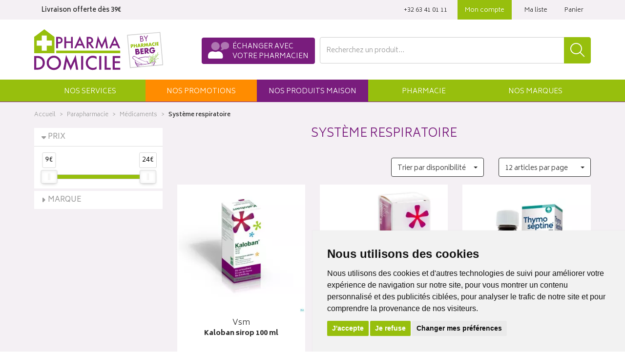

--- FILE ---
content_type: text/html; charset=UTF-8
request_url: https://www.pharma-domicile.be/rubrique/systeme-respiratoire
body_size: 14633
content:
<!DOCTYPE html> <html lang="fr"> <head> <meta charset="utf-8"> <title>Système respiratoire</title> <meta property="og&#x3A;url" content="https&#x3A;&#x2F;&#x2F;www.pharma-domicile.be&#x2F;rubrique&#x2F;systeme-respiratoire"> <meta property="og&#x3A;title" content="Syst&#xE8;me&#x20;respiratoire"> <meta property="og&#x3A;site_name" content="Pharma-Domicile"> <meta name="twitter&#x3A;card" content="summary"> <meta name="twitter&#x3A;title" content="Syst&#xE8;me&#x20;respiratoire"> <meta name="viewport" content="width&#x3D;device-width,&#x20;initial-scale&#x3D;1,&#x20;maximum-scale&#x3D;1"> <meta http-equiv="X-UA-Compatible" content="IE&#x3D;edge"> <meta name="theme-color" content="&#x23;97BF0D"> <meta name="robots" content="index, follow, all"> <link rel="apple-touch-icon-precomposed" sizes="144x144" href="/assets/do/ico/apple-touch-icon-144x144-precomposed.png"> <link rel="apple-touch-icon-precomposed" sizes="114x114" href="/assets/do/ico/apple-touch-icon-114x114-precomposed.png"> <link rel="apple-touch-icon-precomposed" sizes="72x72" href="/assets/do/ico/apple-touch-icon-72x72-precomposed.png"> <link rel="apple-touch-icon-precomposed" href="/assets/do/ico/apple-touch-icon-precomposed.png"> <link rel="shortcut icon" href="/assets/do/ico/favicon.png"> <link rel="search" type="application/opensearchdescription+xml" title="Mes recherches" href="/opensearch.xml"> <link rel="canonical" href="https://www.pharma-domicile.be/rubrique/systeme-respiratoire"> <link href="&#x2F;&#x2F;cdn.apotekisto.com&#x2F;ajax&#x2F;libs&#x2F;twitter-bootstrap&#x2F;3.4.1&#x2F;css&#x2F;bootstrap.min.css" media="screen" rel="stylesheet" type="text&#x2F;css"> <link href="&#x2F;&#x2F;cdn.apotekisto.com&#x2F;ajax&#x2F;libs&#x2F;noUiSlider&#x2F;15.7.1&#x2F;nouislider.min.css" media="screen" rel="stylesheet" type="text&#x2F;css"> <link href="&#x2F;&#x2F;cdnjs.cloudflare.com&#x2F;ajax&#x2F;libs&#x2F;bootstrap-select&#x2F;1.13.5&#x2F;css&#x2F;bootstrap-select.min.css" media="screen" rel="stylesheet" type="text&#x2F;css"> <link href="&#x2F;assets&#x2F;do&#x2F;css&#x2F;style.min.css&#x3F;v&#x3D;1.78b8" media="screen" rel="stylesheet" type="text&#x2F;css"> <link href="&#x2F;assets&#x2F;do&#x2F;css&#x2F;skin-cust.min.css&#x3F;v&#x3D;1.78b8" media="screen" rel="stylesheet" type="text&#x2F;css"> <link href="&#x2F;&#x2F;cdnjs.cloudflare.com&#x2F;ajax&#x2F;libs&#x2F;animate.css&#x2F;3.7.2&#x2F;animate.min.css" media="screen" rel="stylesheet" type="text&#x2F;css"> <link href="&#x2F;&#x2F;cdnjs.cloudflare.com&#x2F;ajax&#x2F;libs&#x2F;malihu-custom-scrollbar-plugin&#x2F;3.1.5&#x2F;jquery.mCustomScrollbar.min.css" media="screen" rel="stylesheet" type="text&#x2F;css"> <!--[if lt IE 9]><script  src="&#x2F;&#x2F;oss.maxcdn.com&#x2F;libs&#x2F;html5shiv&#x2F;3.7.0&#x2F;html5shiv.js"></script><![endif]--> <!--[if lt IE 9]><script  src="&#x2F;&#x2F;oss.maxcdn.com&#x2F;libs&#x2F;respond.js&#x2F;1.3.0&#x2F;respond.min.js"></script><![endif]--> <script src="https://www.googletagmanager.com/gtag/js?id=G-S3JVQS41VJ" async></script><script src="https://cdn.apotekisto.com/ajax/libs/161-cookie-consent/4.1.0/cookie-consent2.min.js?v=1.0" async></script><script id="gtm-cookie-consent" data-cc-name="Pharma-Domicile">window.dataLayer=window.dataLayer||[];function gtag(){dataLayer.push(arguments);}gtag('consent','default',{'ad_storage':'denied','ad_user_data':'denied','ad_personalization':'denied','analytics_storage':'denied','wait_for_update':500});gtag('js',new Date());gtag('config','G-S3JVQS41VJ');</script> </head> <body data-globals="&#x7B;&quot;path&quot;&#x3A;&quot;&quot;,&quot;user&quot;&#x3A;0,&quot;miniCartUrl&quot;&#x3A;&quot;&#x5C;&#x2F;cart&#x5C;&#x2F;mini&quot;,&quot;questionUrl&quot;&#x3A;&quot;&#x5C;&#x2F;question&quot;&#x7D;"> <div class="navbar navbar-static-top navbar-tshop megamenu mb-0" role="navigation" id="navbar-fixed"> <div class="navbar-top"> <div class="container navbar-top-ln1"> <ul class="nav userMenu pull-left"> <li class="float-left hidden-xs"> <a href="/retrait-livraison"> <strong>Livraison offerte d&egrave;s 39&euro;</strong> </a> </li> <li class="mr-2 visible-xs float-left"><a href="tel:‭+3263410111‬"><i class="fad fa-phone fa-flip-horizontal"></i></a></li> </ul> <ul class="nav userMenu pull-right"> <li class="mr-2 hidden-xs"><a href="/contactez-nous">‭+32 63 41 01 11‬</a></li> <li class="mr-2 li-user"><a href="#" data-h="/user" data-toggle="modal" data-target="#ModalLogin" data-href="/user/modalSignup"><span class="hidden-xs">Mon compte</span><span class="visible-xs-inline">Compte</span></a></li> <li class="mx-2"><a href="#" data-h="/user"><span class="visible-xs">Liste</span><span class="hidden-xs"> Ma liste</span></a></li> <li class="dropdown cartMenu"> <a href="#" data-h="/cart" class="dropdown-toggle" data-toggle="dropdown"> <span class="">Panier </span><span data-copy-dest="subtotal" class="cartMenu-subtotal hidden-xs"></span> </a> <div class="dropdown-menu dropdown-menu-right miniCartAjax"> <p class="text-center">Chargement...</p> </div> </li> </ul> </div> <div class="navbar-top-logo" id="navbar-logo"> <div class="container"> <div class="row"> <div class="col-sm-6" id="navbar-logo-elt">                            <a href="/" class="logo"><img src="/assets/do/svg/logo-pharma-domicile-2.svg" alt="Pharma-Domicile - Pharmacie &amp; Paraphamarcie en ligne" class="img-responsive"></a> <button type="button" class="btn btn-primary btn-search visible-xs-inline-block"><i class="far fa-search"></i></button> <a class="btn btn-secondary btn-message text-uppercase" data-toggle="modal" data-target="#ModalQuestion"> <img src="/assets/do/svg/icon-message.svg" alt="Envoyer un message"> <span class="text-btn hidden-xs hidden-sm"> <span>&Eacute;changer avec</span><br><span>votre pharmacien</span> </span> </a> </div> <form action="/recherche" method="get" class="col-sm-6" id="form-nav-search"> <div class="input-group"> <input type="search" name="q" required="required" maxlength="100" placeholder="Recherchez un produit..." class="form-control"> <span class="input-group-btn"> <button class="btn btn-primary" type="submit"><i class="far fa-search btn-input-search fa-1x5 d-inline-block"></i></button> </span> </div> <button type="button" class="btn btn-close-search visible-xs"><i class="far fa-times-circle"></i></button> </form> </div> <div id="is-lg" class="visible-lg"></div> <div id="result-nav-search" data-url="/recherche/page-99/produits" class="hide"></div> </div> </div> <div class="visible-xs"> <div class="navbar-mobile"> <a  class="btn link-menu" data-toggle="collapse" data-target=".navbar-collapse"> <i class="fas fa-bars"></i><span class="sr-only">Menu</span> </a> <a href="/promotions" class="btn link-promo"><span class="text-uppercase">Promos</span></a> <a href="/rubrique/nos-produits-maison" class="btn link-maison"><span class="text-uppercase">Produits maison</span></a> </div> </div> </div> <div class="menu-container"> <div class="container"> <div class="navbar-collapse collapse" id="navbar-categories"> <ul class="nav navbar-nav navbar-justified" id="nav-categories"> <li class="dropdown-house"> <a href="#" class="dropdown-toggle" data-toggle="dropdown" role="button" aria-expanded="false"> <span>Nos services</span><i class="fas fa-caret-down ml-2 visible-xs-inline-block"></i> </a> <ul class="dropdown-menu"> <li><a href="/qui-sommes-nous">Notre pharmacie</a></li> <li><a href="/reservez-votre-vaccin-anti-grippe">Vaccin anti-grippe</a></li> <li><a href="/ordonnance-en-ligne">Envoyer une ordonnance</a></li> <li><a href="/actualites">Actualit&eacute;s</a></li> <li><a href="/evenement">&Eacute;v&eacute;nements</a></li> <li><a href="/rendez-vous">Prendre un Rendez-vous</a></li> <li><a href="/click-and-collect">Click &amp; Collect</a></li> </ul> </li> <li class="li-promo-menu hidden-xs"><a href="/promotions"><span class="hidden-sm hidden-md">Nos </span>promo<span class="hidden-sm">tion</span>s</a></li> <li class="dropdown megamenu-fullwidth hidden-xs li-maison-menu"><a data-toggle="dropdown" class="dropdown-toggle" href="#"><span class="text-nowrap"><span class="hidden-sm hidden-md">Nos </span><span class="visible-sm-inline"> prods.</span><span class="hidden-sm"> produits</span> maison</span><i class="fas fa-caret-down ml-2 visible-xs-inline-block"></i></a> <ul class="dropdown-menu"> <li class="megamenu-content"> <ul class="col-sm-3 col-md-3 col-lg-3"> <li class="c1"><a href="/rubrique/eau-de-parfum"><strong>Eau de parfum</strong></a></li> </ul> <ul class="col-sm-3 col-md-3 col-lg-3"> <li class="c1"><a href="/rubrique/cosmetiques-gamme-dermatologique"><strong>Cosmétiques Gamme dermatologique</strong></a></li> <li class="c2 hidden-xs"><a href="/rubrique/peaux-grasses-a-imperfections">Peaux grasses à Imperfections</a></li> <li class="c2 hidden-xs"><a href="/rubrique/peaux-seches-tres-seches-ou-atopiques">Peaux Sèches, très sèches ou atopiques</a></li> <li class="c2 hidden-xs"><a href="/rubrique/peaux-hypersensibles-et-reactives">Peaux hypersensibles et réactives</a></li> </ul> <ul class="col-sm-3 col-md-3 col-lg-3"> <li class="c1"><a href="/rubrique/cosmetiques-gamme-plaisir"><strong>Cosmétiques Gamme Plaisir</strong></a></li> <li class="c2 hidden-xs"><a href="/rubrique/hydratation">Hydratation</a></li> <li class="c2 hidden-xs"><a href="/rubrique/anti-age">Anti-Age</a></li> </ul> <ul class="col-sm-3 col-md-3 col-lg-3"> <li class="c1"><a href="/rubrique/medical"><strong>Médical</strong></a></li> </ul> <ul class="col-sm-3 col-md-3 col-lg-3"> <li class="c1"><a href="/rubrique/pharmacie-berg-thes"><strong>Thés</strong></a></li> </ul> </li> </ul> </li> <li class="dropdown megamenu-fullwidth"><a data-toggle="dropdown" class="dropdown-toggle" href="#"><span>Pharmacie<i class="fas fa-caret-down ml-2 visible-xs-inline-block"></i></span></a> <ul class="dropdown-menu"> <li class="megamenu-content"> <ul class="col-sm-3 col-md-3 col-lg-3"> <li class="c1"><a href="/rubrique/covid"><strong>COVID</strong></a></li> <li class="c1 c1s"><a href="/rubrique/idees-cadeaux-de-fin-d-annee"><strong>Idées cadeaux de fin d&#039;année</strong></a></li> <li class="c1 c1s"><a href="/rubrique/beaute-soins-et-hygiene"><strong>Beauté, soins et hygiène</strong></a></li> <li class="c2 hidden-xs"><a href="/rubrique/soins-du-cuir-chevelu-et-des-cheveux">Soins du cuir chevelu et des cheveux</a></li> <li class="c2 hidden-xs"><a href="/rubrique/soins-du-corps">Soins du corps</a></li> <li class="c2 hidden-xs"><a href="/rubrique/levres">Lèvres</a></li> <li class="c2 hidden-xs"><a href="/rubrique/mains">Mains</a></li> <li class="c2 hidden-xs"><a href="/rubrique/bouche">Bouche</a></li> <li class="c2 hidden-xs"><a href="/rubrique/yeux">Yeux</a></li> <li class="c2 hidden-xs"><a href="/rubrique/oreilles">Oreilles</a></li> <li class="c2 hidden-xs"><a href="/rubrique/pieds-et-jambes">Pieds et jambes</a></li> <li class="c2 hidden-xs"><a href="/rubrique/ongles">Ongles</a></li> <li class="c2 hidden-xs"><a href="/rubrique/complements-nutritionnels-5df7810745284">Compléments nutritionnels</a></li> <li class="c2 hidden-xs"><a href="/rubrique/protection-solaire">Protection solaire</a></li> <li class="c2 hidden-xs"><a href="/rubrique/hygiene">Hygiène</a></li> <li class="c2 hidden-xs"><a href="/rubrique/parfumerie">Parfumerie</a></li> <li class="c2 hidden-xs"><a href="/rubrique/maquillage">Maquillage</a></li> <li class="c2 hidden-xs"><a href="/rubrique/specifiquement-pour-les-hommes">Spécifiquement pour les hommes</a></li> <li class="c2 hidden-xs"><a href="/rubrique/sexualite">Sexualité</a></li> <li class="c2 hidden-xs"><a href="/rubrique/demaquillage-et-nettoyage">Démaquillage et nettoyage</a></li> <li class="c2 hidden-xs"><a href="/rubrique/acne">Acné</a></li> <li class="c2 hidden-xs"><a href="/rubrique/soins-du-visage-5df781075dee4">Soins du visage</a></li> <li class="c1 c1s"><a href="/rubrique/minceur-alimentation-vitamines"><strong>Minceur, alimentation &amp; vitamines</strong></a></li> <li class="c2 hidden-xs"><a href="/rubrique/minceur">Minceur</a></li> <li class="c2 hidden-xs"><a href="/rubrique/alimentation">Alimentation</a></li> <li class="c2 hidden-xs"><a href="/rubrique/vitamines-et-complements-nutritionnels">Vitamines et compléments nutritionnels</a></li> <li class="c2 hidden-xs"><a href="/rubrique/nutritherapie-et-bien-etre">Nutrithérapie et bien-être</a></li> </ul> <ul class="col-sm-3 col-md-3 col-lg-3"> <li class="c1"><a href="/rubrique/50"><strong>50+</strong></a></li> <li class="c2 hidden-xs"><a href="/rubrique/memoire">Mémoire</a></li> <li class="c2 hidden-xs"><a href="/rubrique/menopause-5df78107a4ef1">Ménopause</a></li> <li class="c2 hidden-xs"><a href="/rubrique/sexualite-5df78107a5b1c">Sexualité</a></li> <li class="c2 hidden-xs"><a href="/rubrique/ronflements">Ronflements</a></li> <li class="c2 hidden-xs"><a href="/rubrique/muscles-et-articulations">Muscles et articulations</a></li> <li class="c2 hidden-xs"><a href="/rubrique/bas-de-contention">Bas de contention</a></li> <li class="c2 hidden-xs"><a href="/rubrique/jambes-lourdes">Jambes lourdes</a></li> <li class="c2 hidden-xs"><a href="/rubrique/piluliers">Piluliers</a></li> <li class="c1 c1s"><a href="/rubrique/medecines-naturelles"><strong>Médecines naturelles</strong></a></li> <li class="c2 hidden-xs"><a href="/rubrique/aromatherapie-complexes">Aromathérapie- Complexes</a></li> <li class="c2 hidden-xs"><a href="/rubrique/fleurs-de-bach">Fleurs de Bach</a></li> <li class="c2 hidden-xs"><a href="/rubrique/huiles-essentielles-5df78107af05d">Huiles essentielles</a></li> <li class="c2 hidden-xs"><a href="/rubrique/gemmotherapie">Gemmothérapie</a></li> <li class="c2 hidden-xs"><a href="/rubrique/oligo-elements">Oligo-éléments</a></li> <li class="c2 hidden-xs"><a href="/rubrique/tisanes">Tisanes</a></li> <li class="c2 hidden-xs"><a href="/rubrique/phytotherapie">Phytothérapie</a></li> <li class="c2 hidden-xs"><a href="/rubrique/huiles-vegetales">Huiles végétales</a></li> <li class="c2 hidden-xs"><a href="/rubrique/homeopathie">Homéopathie</a></li> </ul> <ul class="col-sm-3 col-md-3 col-lg-3"> <li class="c1"><a href="/rubrique/soins-a-domicile-et-premiers-soins"><strong>Soins à domicile et premiers soins</strong></a></li> <li class="c2 hidden-xs"><a href="/rubrique/produits-pour-lentilles-et-lunettes">Produits pour lentilles et lunettes</a></li> <li class="c2 hidden-xs"><a href="/rubrique/incontinence">Incontinence</a></li> <li class="c2 hidden-xs"><a href="/rubrique/soins-a-domicile">Soins à domicile</a></li> <li class="c2 hidden-xs"><a href="/rubrique/soins-des-plaies">Soins des plaies</a></li> <li class="c2 hidden-xs"><a href="/rubrique/premiers-soins">Premiers soins</a></li> <li class="c2 hidden-xs"><a href="/rubrique/tests-de-diagnostic">Tests de diagnostic</a></li> <li class="c2 hidden-xs"><a href="/rubrique/aerosoltherapie-et-oxygene">Aérosolthérapie et oxygène</a></li> <li class="c2 hidden-xs"><a href="/rubrique/diabete">Diabète</a></li> <li class="c2 hidden-xs"><a href="/rubrique/instruments">Instruments</a></li> <li class="c2 hidden-xs"><a href="/rubrique/materiel-paramedical">Matériel paramédical </a></li> <li class="c2 hidden-xs"><a href="/rubrique/aiguilles-et-seringues">Aiguilles et seringues</a></li> <li class="c1 c1s"><a href="/rubrique/animaux-et-insectes"><strong>Animaux et insectes</strong></a></li> <li class="c2 hidden-xs"><a href="/rubrique/accessoires-5df78107e04d9">Accessoires</a></li> <li class="c2 hidden-xs"><a href="/rubrique/medicaments-animaux">Médicaments animaux</a></li> <li class="c2 hidden-xs"><a href="/rubrique/insectes">Insectes</a></li> <li class="c1 c1s"><a href="/rubrique/materiel-labo-et-matieres-premieres"><strong>Matériel labo et matières premières</strong></a></li> <li class="c2 hidden-xs"><a href="/rubrique/materiel-de-labo">Materiel de labo</a></li> <li class="c2 hidden-xs"><a href="/rubrique/matieres-premieres">Matières premières</a></li> <li class="c1 c1s"><a href="/rubrique/grossesse-et-enfants"><strong>Grossesse et enfants</strong></a></li> <li class="c2 hidden-xs"><a href="/rubrique/grossesse-5df781078c990">Grossesse</a></li> <li class="c2 hidden-xs"><a href="/rubrique/bebes">Bébés</a></li> <li class="c2 hidden-xs"><a href="/rubrique/enfants">Enfants</a></li> </ul> <ul class="col-sm-3 col-md-3 col-lg-3"> <li class="c1"><a href="/rubrique/medicaments"><strong>Médicaments </strong></a></li> <li class="c2 hidden-xs"><a href="/rubrique/coeur-et-systeme-vasculaire">Coeur et système vasculaire</a></li> <li class="c2 hidden-xs"><a href="/rubrique/diluant-et-coagulant-du-sang">Diluant et coagulant du sang</a></li> <li class="c2 hidden-xs"><a href="/rubrique/systeme-gastro-intestinal">Système gastro-intestinal</a></li> <li class="c2 hidden-xs"><a href="/rubrique/hemorroides">Hémorroïdes</a></li> <li class="c2 hidden-xs"><a href="/rubrique/systeme-respiratoire">Système respiratoire</a></li> <li class="c2 hidden-xs"><a href="/rubrique/toux">Toux</a></li> <li class="c2 hidden-xs"><a href="/rubrique/gynecologie">Gynécologie</a></li> <li class="c2 hidden-xs"><a href="/rubrique/voies-urinaires-5df78107ed022">Voies urinaires</a></li> <li class="c2 hidden-xs"><a href="/rubrique/douleur-et-fievre">Douleur et fièvre</a></li> <li class="c2 hidden-xs"><a href="/rubrique/muscles-et-articulations-5df78107edf92">Muscles et articulations</a></li> <li class="c2 hidden-xs"><a href="/rubrique/systeme-nerveux">Système nerveux</a></li> <li class="c2 hidden-xs"><a href="/rubrique/insomnie-anxiete-et-stress">Insomnie, anxiété et stress</a></li> <li class="c2 hidden-xs"><a href="/rubrique/arreter-de-fumer">Arrêter de fumer</a></li> <li class="c2 hidden-xs"><a href="/rubrique/infections">Infections</a></li> <li class="c2 hidden-xs"><a href="/rubrique/immunite">Immunité</a></li> <li class="c2 hidden-xs"><a href="/rubrique/allergie">Allergie</a></li> <li class="c2 hidden-xs"><a href="/rubrique/mineraux-vitamines-et-toniques">Minéraux, vitamines et toniques</a></li> <li class="c2 hidden-xs"><a href="/rubrique/peau-5df78107f1f43">Peau</a></li> <li class="c2 hidden-xs"><a href="/rubrique/acne-5df78107f3bdb">Acné</a></li> <li class="c2 hidden-xs"><a href="/rubrique/yeux-5df78107f41cd">Yeux</a></li> <li class="c2 hidden-xs"><a href="/rubrique/nez-5df7810802003">Nez</a></li> <li class="c2 hidden-xs"><a href="/rubrique/gorge-et-bouche">Gorge et bouche</a></li> <li class="c2 hidden-xs"><a href="/rubrique/homeopathie-5df781080557e">Homeopathie</a></li> <li class="c2 hidden-xs"><a href="/rubrique/jambes-lourdes-5df7810805912">Jambes lourdes</a></li> <li class="c2 hidden-xs"><a href="/rubrique/medicaments-animaux-5df781080767a">Médicaments animaux</a></li> <li class="c2 hidden-xs"><a href="/rubrique/cheveux">Cheveux</a></li> </ul> </li> </ul> </li> <li class="dropdown megamenu-fullwidth"> <a data-toggle="dropdown" class="dropdown-toggle" href="/marques"> <span class="hidden-sm">Nos </span>Marques<i class="fas fa-caret-down ml-2 visible-xs-inline-block"></i> </a> <ul class="dropdown-menu"> <li class="megamenu-content" id="categories-brands"> <div class="promo-1 no-margin hidden-xs">Retrouvez toutes les marques de votre parapharmacie en un clic&nbsp;!</div> <div class="h3 promo-1sub hidden-xs">Filtre alphab&eacute;tique&nbsp;:
&nbsp;<a href="#A" data-filter="A"> A </a>&nbsp;<a href="#B" data-filter="B"> B </a>&nbsp;<a href="#C" data-filter="C"> C </a>&nbsp;<a href="#D" data-filter="D"> D </a>&nbsp;<a href="#E" data-filter="E"> E </a>&nbsp;<a href="#F" data-filter="F"> F </a>&nbsp;<a href="#G" data-filter="G"> G </a>&nbsp;<a href="#H" data-filter="H"> H </a>&nbsp;<a href="#I" data-filter="I"> I </a>&nbsp;<a href="#J" data-filter="J"> J </a>&nbsp;<a href="#K" data-filter="K"> K </a>&nbsp;<a href="#L" data-filter="L"> L </a>&nbsp;<a href="#M" data-filter="M"> M </a>&nbsp;<a href="#N" data-filter="N"> N </a>&nbsp;<a href="#O" data-filter="O"> O </a>&nbsp;<a href="#P" data-filter="P"> P </a>&nbsp;<a href="#Q" data-filter="Q"> Q </a>&nbsp;<a href="#R" data-filter="R"> R </a>&nbsp;<a href="#S" data-filter="S"> S </a>&nbsp;<a href="#T" data-filter="T"> T </a>&nbsp;<a href="#U" data-filter="U"> U </a>&nbsp;<a href="#V" data-filter="V"> V </a>&nbsp;<a href="#W" data-filter="W"> W </a>&nbsp;<a href="#X" data-filter="X"> X </a>&nbsp;<a href="#Y" data-filter="Y"> Y </a>&nbsp;<a href="#Z" data-filter="Z"> Z </a>                    </div> <ul class="hide" id="categories-brands-hide"> <li data-char="3"><a href="/rubrique/3m">3M</a></li> <li data-char="4"><a href="/rubrique/4321">4321</a></li> <li data-char="A"><a href="/rubrique/a-derma">A-Derma</a></li> <li data-char="A"><a href="/rubrique/a-vogel">A. Vogel</a></li> <li data-char="A"><a href="/rubrique/abbott">Abbott</a></li> <li data-char="A"><a href="/rubrique/aboca-belgium-5e1c2ca7b1d62">Aboca Belgium</a></li> <li data-char="A"><a href="/rubrique/accu-chek">Accu Chek</a></li> <li data-char="A"><a href="/rubrique/acp-5e1c2ca7cd4ba">Acp</a></li> <li data-char="A"><a href="/rubrique/activox">Activox</a></li> <li data-char="A"><a href="/rubrique/afterbite">Afterbite</a></li> <li data-char="A"><a href="/rubrique/akileine">Akileine</a></li> <li data-char="A"><a href="/rubrique/alcon">Alcon</a></li> <li data-char="A"><a href="/rubrique/algipan">Algipan</a></li> <li data-char="A"><a href="/rubrique/alphamega-5e1c2ca7e3cdb">Alphaméga</a></li> <li data-char="A"><a href="/rubrique/alvityl">Alvityl</a></li> <li data-char="A"><a href="/rubrique/antistax">Antistax</a></li> <li data-char="A"><a href="/rubrique/aproten">Aproten</a></li> <li data-char="A"><a href="/rubrique/arkofluides">Arkofluides</a></li> <li data-char="A"><a href="/rubrique/arkogelules">Arkogelules</a></li> <li data-char="A"><a href="/rubrique/arkopharma">Arkopharma</a></li> <li data-char="A"><a href="/rubrique/arkoroyal">Arkoroyal</a></li> <li data-char="A"><a href="/rubrique/arterin">Arterin</a></li> <li data-char="A"><a href="/rubrique/asepta-5e1c2ca8e11af">Asepta</a></li> <li data-char="A"><a href="/rubrique/aspegic">Aspegic</a></li> <li data-char="A"><a href="/rubrique/assanis">Assanis</a></li> <li data-char="A"><a href="/rubrique/astel-medica-5e1c2ca91e5f9">Astel Médica</a></li> <li data-char="A"><a href="/rubrique/audispray">Audispray</a></li> <li data-char="A"><a href="/rubrique/auriga-international-isdin-5e1c2ca94c398">Auriga -Isdin</a></li> <li data-char="A"><a href="/rubrique/avene">Avene</a></li> <li data-char="A"><a href="/rubrique/avent">Avent</a></li> <li data-char="A"><a href="/rubrique/axitrans">Axitrans</a></li> <li data-char="A"><a href="/rubrique/axone-pharma-t1-5e1c2ca95f0a0">Axone</a></li> <li data-char="A"><a href="/rubrique/axone-pharma-t2-5e1c2ca9a2518">Axone</a></li> <li data-char="A"><a href="/rubrique/axone-pharma-t3-5e1c2ca9dcf74">Axone</a></li> <li data-char="A"><a href="/rubrique/axone-pharma-t4-5e1c2caa3e9eb">Axone</a></li> <li data-char="A"><a href="/rubrique/azaron">Azaron</a></li> <li data-char="B"><a href="/rubrique/bachflowers">Bachflowers</a></li> <li data-char="B"><a href="/rubrique/bacilac">Bacilac</a></li> <li data-char="B"><a href="/rubrique/barinutrics">Barinutrics</a></li> <li data-char="B"><a href="/rubrique/baxter">Baxter</a></li> <li data-char="B"><a href="/rubrique/be-life-biolife">Be-life / Biolife</a></li> <li data-char="B"><a href="/rubrique/bibi">Bibi</a></li> <li data-char="B"><a href="/rubrique/biocodex">Biocodex</a></li> <li data-char="B"><a href="/rubrique/biocodex-benelux-5e1c2caa44884">Biocodex</a></li> <li data-char="B"><a href="/rubrique/biocondil">Biocondil</a></li> <li data-char="B"><a href="/rubrique/biocure">Biocure</a></li> <li data-char="B"><a href="/rubrique/biofarm-5e1c2caa67144">Biofarm</a></li> <li data-char="B"><a href="/rubrique/biolys">Biolys</a></li> <li data-char="B"><a href="/rubrique/bion">Bion</a></li> <li data-char="B"><a href="/rubrique/biooil">Biooil</a></li> <li data-char="B"><a href="/rubrique/biotene">Biotene</a></li> <li data-char="B"><a href="/rubrique/bisolvon">Bisolvon</a></li> <li data-char="B"><a href="/rubrique/blox">Blox</a></li> <li data-char="B"><a href="/rubrique/boehringer">Boehringer</a></li> <li data-char="B"><a href="/rubrique/boiron">Boiron</a></li> <li data-char="B"><a href="/rubrique/boiron-spe-5e1c2caa6c12e">Boiron</a></li> <li data-char="B"><a href="/rubrique/braun">Braun</a></li> <li data-char="B"><a href="/rubrique/bristol-myers-squibb-belg-0053-5e1c2caa92876">Bristol Myers</a></li> <li data-char="B"><a href="/rubrique/bristolmyers">Bristolmyers</a></li> <li data-char="C"><a href="/rubrique/cavilon">Cavilon</a></li> <li data-char="C"><a href="/rubrique/cb12">CB12</a></li> <li data-char="C"><a href="/rubrique/cedium">Cedium</a></li> <li data-char="C"><a href="/rubrique/centrum">Centrum</a></li> <li data-char="C"><a href="/rubrique/cerave">Cerave</a></li> <li data-char="C"><a href="/rubrique/cerave-l-oreal-belgilux-5e1c2cc3e7bfb">Cerave</a></li> <li data-char="C"><a href="/rubrique/ceres-pharma-5e1c2cac43976">Ceres</a></li> <li data-char="C"><a href="/rubrique/cf-pharma-5e1c2cac6fb0b">Cf Pharma</a></li> <li data-char="C"><a href="/rubrique/chapstick">Chapstick</a></li> <li data-char="C"><a href="/rubrique/citrobiotic">Citrobiotic</a></li> <li data-char="C"><a href="/rubrique/clearblue">Clearblue</a></li> <li data-char="C"><a href="/rubrique/clinutren">Clinutren</a></li> <li data-char="C"><a href="/rubrique/coban">Coban</a></li> <li data-char="C"><a href="/rubrique/compeed">Compeed</a></li> <li data-char="C"><a href="/rubrique/corega">Corega</a></li> <li data-char="C"><a href="/rubrique/corman-5e1c2caca3592">Corman</a></li> <li data-char="C"><a href="/rubrique/corsodyl">Corsodyl</a></li> <li data-char="C"><a href="/rubrique/cotondou">Cotondou</a></li> <li data-char="D"><a href="/rubrique/dafalgan">Dafalgan</a></li> <li data-char="D"><a href="/rubrique/daktarin">Daktarin</a></li> <li data-char="D"><a href="/rubrique/davitamon">Davitamon</a></li> <li data-char="D"><a href="/rubrique/dcure">Dcure</a></li> <li data-char="D"><a href="/rubrique/defatyl">Defatyl</a></li> <li data-char="D"><a href="/rubrique/delical">Delical</a></li> <li data-char="D"><a href="/rubrique/delidea-bio-soin-visage">Délidéa</a></li> <li data-char="D"><a href="/rubrique/dentaid">Dentaid</a></li> <li data-char="D"><a href="/rubrique/dentaid-benelux-5e1c2cacd1130">Dentaid</a></li> <li data-char="D"><a href="/rubrique/dentio">Dentio</a></li> <li data-char="D"><a href="/rubrique/dermalex">Dermalex</a></li> <li data-char="D"><a href="/rubrique/dermocrem">Dermocrem</a></li> <li data-char="D"><a href="/rubrique/dermophil">Dermophil</a></li> <li data-char="D"><a href="/rubrique/dettol">Dettol</a></li> <li data-char="D"><a href="/rubrique/difrax">Difrax</a></li> <li data-char="D"><a href="/rubrique/disney">Disney</a></li> <li data-char="D"><a href="/rubrique/dr-ernst">dr Ernst</a></li> <li data-char="D"><a href="/rubrique/ducray">Ducray</a></li> <li data-char="D"><a href="/rubrique/durapore">Durapore</a></li> <li data-char="D"><a href="/rubrique/durex">Durex</a></li> <li data-char="D"><a href="/rubrique/dvital">Dvital</a></li> <li data-char="E"><a href="/rubrique/eauprecieuse">Eauprecieuse</a></li> <li data-char="E"><a href="/rubrique/eg">EG</a></li> <li data-char="E"><a href="/rubrique/eg-5df7810247c9d">EG</a></li> <li data-char="E"><a href="/rubrique/eg-nv-5e1c2cad99e59">EG</a></li> <li data-char="E"><a href="/rubrique/elimax">Elimax</a></li> <li data-char="E"><a href="/rubrique/elimin">Elimin</a></li> <li data-char="E"><a href="/rubrique/elmex">Elmex</a></li> <li data-char="E"><a href="/rubrique/enfamil">Enfamil</a></li> <li data-char="E"><a href="/rubrique/epitact">Epitact</a></li> <li data-char="E"><a href="/rubrique/eubos">Eubos</a></li> <li data-char="E"><a href="/rubrique/eureka-pharma-5e1c2cae403c4">Eureka Pharma</a></li> <li data-char="E"><a href="/rubrique/evergreenland-europe-5e1c2caead491">Evergreenland Europe</a></li> <li data-char="E"><a href="/rubrique/eye-care">Eye Care</a></li> <li data-char="E"><a href="/rubrique/eyecare">Eyecare</a></li> <li data-char="F"><a href="/rubrique/febelcare">Febelcare</a></li> <li data-char="F"><a href="/rubrique/flenpharma">Flenpharma</a></li> <li data-char="F"><a href="/rubrique/flexium">Flexium</a></li> <li data-char="F"><a href="/rubrique/fluocaril">Fluocaril</a></li> <li data-char="F"><a href="/rubrique/formes-flammes">Formes &amp; Flammes</a></li> <li data-char="F"><a href="/rubrique/fortepharma">Fortepharma</a></li> <li data-char="F"><a href="/rubrique/fortimel">Fortimel</a></li> <li data-char="F"><a href="/rubrique/fresubin">Fresubin</a></li> <li data-char="F"><a href="/rubrique/futuro">Futuro</a></li> <li data-char="G"><a href="/rubrique/galderma">Galderma</a></li> <li data-char="G"><a href="/rubrique/galenco">Galenco</a></li> <li data-char="G"><a href="/rubrique/galenco-baby">Galenco Baby</a></li> <li data-char="G"><a href="/rubrique/gaviscon">Gaviscon</a></li> <li data-char="G"><a href="/rubrique/gehwol">Gehwol</a></li> <li data-char="G"><a href="/rubrique/laboratoires-gilbert-benelux-5e1c2cb0c625a">Gilbert</a></li> <li data-char="G"><a href="/rubrique/glucadol">Glucadol</a></li> <li data-char="G"><a href="/rubrique/grethers">Grethers</a></li> <li data-char="G"><a href="/rubrique/groeneduivel">Groeneduivel</a></li> <li data-char="G"><a href="/rubrique/gsa-healthcare-5e1c2caf1b417">Gsa</a></li> <li data-char="G"><a href="/rubrique/laboratoires-prodene-klint-5e1c2cb1a7be8">Gsa</a></li> <li data-char="G"><a href="/rubrique/gsk">Gsk</a></li> <li data-char="G"><a href="/rubrique/glaxosmithkline-cons-healthcare-5e1c2caeb3106">GSK</a></li> <li data-char="G"><a href="/rubrique/gum">Gum</a></li> <li data-char="H"><a href="/rubrique/halter">Halter</a></li> <li data-char="H"><a href="/rubrique/hartmann">Hartmann</a></li> <li data-char="H"><a href="/rubrique/paul-hartmann-5e1c2cb6e68ec">Hartmann</a></li> <li data-char="H"><a href="/rubrique/heel">Heel</a></li> <li data-char="H"><a href="/rubrique/herbalgem">Herbalgem</a></li> <li data-char="H"><a href="/rubrique/hexomedine">Hexomedine</a></li> <li data-char="H"><a href="/rubrique/hextril">Hextril</a></li> <li data-char="H"><a href="/rubrique/hills-pet-nutrition">Hills pet nutrition</a></li> <li data-char="H"><a href="/rubrique/hra-pharma-benelux-5e1c2caf2449a">Hra Pharma</a></li> <li data-char="H"><a href="/rubrique/humer">humer</a></li> <li data-char="I"><a href="/rubrique/i-d-phar-5e1c2caf3dc5e">I.D. Phar</a></li> <li data-char="I"><a href="/rubrique/interprox">Interprox</a></li> <li data-char="I"><a href="/rubrique/iraltone">Iraltone</a></li> <li data-char="I"><a href="/rubrique/isdin-auriga-international">Isdin (Auriga International)</a></li> <li data-char="I"><a href="/rubrique/isobetadine">Isobetadine</a></li> <li data-char="I"><a href="/rubrique/ixx-pharma-5e1c2caf546c4">IXX Pharma</a></li> <li data-char="I"><a href="/rubrique/ixxpharma">Ixxpharma</a></li> <li data-char="J"><a href="/rubrique/jaldes">Jaldes</a></li> <li data-char="J"><a href="/rubrique/laboratoire-jaldes-5e1c2cb0559d3">Jaldes</a></li> <li data-char="J"><a href="/rubrique/johnson-johnson">Johnson &amp; Johnson</a></li> <li data-char="J"><a href="/rubrique/johnson-johnson-consumer-5e1c2caf69ace">Johnson &amp; Johnson</a></li> <li data-char="J"><a href="/rubrique/johnson-johnson-consumer-otc-5e1c2caf9907f">Johnson &amp;Johnson</a></li> <li data-char="K"><a href="/rubrique/kaliptus">Kaliptus</a></li> <li data-char="K"><a href="/rubrique/kamillosan">Kamillosan</a></li> <li data-char="K"><a href="/rubrique/kaz-europe-5e1c2cafe648c">Kaz Europe</a></li> <li data-char="K"><a href="/rubrique/kela">Kela</a></li> <li data-char="K"><a href="/rubrique/kilout">Kilout</a></li> <li data-char="L"><a href="/rubrique/la-gravelline">La Gravelline</a></li> <li data-char="L"><a href="/rubrique/la-roche-posay">La Roche Posay</a></li> <li data-char="L"><a href="/rubrique/la-roche-posay-l-oreal-belgilux-5e1c2caff0d51">La Roche Posay</a></li> <li data-char="L"><a href="/rubrique/laboratoires-de-biarritz-5e1c2cb0afdfd">Laboratoires de Biarritz</a></li> <li data-char="L"><a href="/rubrique/laboratoires-dietetique-et-sante-5e1c2cb0bcb96">Laboratoires Diététique et santé</a></li> <li data-char="L"><a href="/rubrique/lactacyd">Lactacyd</a></li> <li data-char="L"><a href="/rubrique/laino">Laino</a></li> <li data-char="L"><a href="/rubrique/laxido">Laxido</a></li> <li data-char="L"><a href="/rubrique/laboratoires-lehning-5e1c2cb198309">Lehning</a></li> <li data-char="L"><a href="/rubrique/leppin">Leppin</a></li> <li data-char="L"><a href="/rubrique/les-couleurs-de-noir">Les couleurs de noir</a></li> <li data-char="L"><a href="/rubrique/louis-widmer">Louis Widmer</a></li> <li data-char="L"><a href="/rubrique/luminette">Luminette</a></li> <li data-char="L"><a href="/rubrique/lysomucil">Lysomucil</a></li> <li data-char="L"><a href="/rubrique/lysox">Lysox</a></li> <li data-char="M"><a href="/rubrique/madaus">Madaus</a></li> <li data-char="M"><a href="/rubrique/magnecaps">Magnecaps</a></li> <li data-char="M"><a href="/rubrique/mam">Mam</a></li> <li data-char="M"><a href="/rubrique/mam-babyartikel-gmbh-5e1c2cb1b0c18">Mam</a></li> <li data-char="M"><a href="/rubrique/manix">Manix</a></li> <li data-char="M"><a href="/rubrique/manouka">Manouka</a></li> <li data-char="M"><a href="/rubrique/marque-v">Marque V</a></li> <li data-char="M"><a href="/rubrique/laboratoire-marque-verte-5e1c2cb066e13">Marque Verte</a></li> <li data-char="M"><a href="/rubrique/medica">Medica</a></li> <li data-char="M"><a href="/rubrique/medik">Medik</a></li> <li data-char="M"><a href="/rubrique/medipore">Medipore</a></li> <li data-char="M"><a href="/rubrique/melapi">Melapi</a></li> <li data-char="M"><a href="/rubrique/melisana">Melisana</a></li> <li data-char="M"><a href="/rubrique/merck">Merck</a></li> <li data-char="M"><a href="/rubrique/meridol">Meridol</a></li> <li data-char="M"><a href="/rubrique/metagenics">Metagenics</a></li> <li data-char="M"><a href="/rubrique/metagenics-belgium-5e1c2cb291903">Métagénics</a></li> <li data-char="M"><a href="/rubrique/metra-5e1c2cb31fa32">Metra</a></li> <li data-char="M"><a href="/rubrique/micropore">Micropore</a></li> <li data-char="M"><a href="/rubrique/millet-innovation-5e1c2cb324fe3">Millet Innovation</a></li> <li data-char="M"><a href="/rubrique/miradent">Miradent</a></li> <li data-char="M"><a href="/rubrique/mitocare">Mitocare</a></li> <li data-char="M"><a href="/rubrique/mitopik">Mitopik</a></li> <li data-char="M"><a href="/rubrique/modifast">Modifast</a></li> <li data-char="M"><a href="/rubrique/molicare">Molicare</a></li> <li data-char="M"><a href="/rubrique/morser">Morser</a></li> <li data-char="M"><a href="/rubrique/mouskito">Mouskito</a></li> <li data-char="M"><a href="/rubrique/moustimug">Moustimug</a></li> <li data-char="M"><a href="/rubrique/movicol">Movicol</a></li> <li data-char="M"><a href="/rubrique/meda-pharma-5e1c2cb1c888c">Mylan</a></li> <li data-char="M"><a href="/rubrique/mylan-epd-5e1c2cb397104">Mylan</a></li> <li data-char="N"><a href="/rubrique/nailner">Nailner</a></li> <li data-char="N"><a href="/rubrique/nan">Nan</a></li> <li data-char="N"><a href="/rubrique/neocare">Neocare</a></li> <li data-char="N"><a href="/rubrique/nesivine">Nesivine</a></li> <li data-char="N"><a href="/rubrique/nestle">Nestle</a></li> <li data-char="N"><a href="/rubrique/nestle-belgilux-5e1c2cb3a7361">Nestle</a></li> <li data-char="N"><a href="/rubrique/neutrogena">Neutrogena</a></li> <li data-char="N"><a href="/rubrique/new-valmar-5e1c2cb3e3107">New Valmar</a></li> <li data-char="N"><a href="/rubrique/nexcare">Nexcare</a></li> <li data-char="N"><a href="/rubrique/nicorette">Nicorette</a></li> <li data-char="N"><a href="/rubrique/nicotinell">Nicotinell</a></li> <li data-char="N"><a href="/rubrique/niquitin">Niquitin</a></li> <li data-char="N"><a href="/rubrique/nogluten">Nogluten</a></li> <li data-char="N"><a href="/rubrique/noproten">Noproten</a></li> <li data-char="N"><a href="/rubrique/norgine">Norgine</a></li> <li data-char="N"><a href="/rubrique/normaderm">Normaderm</a></li> <li data-char="N"><a href="/rubrique/nuby">Nuby</a></li> <li data-char="N"><a href="/rubrique/nurofen">Nurofen</a></li> <li data-char="N"><a href="/rubrique/nutramigen">Nutramigen</a></li> <li data-char="N"><a href="/rubrique/nutricia">Nutricia</a></li> <li data-char="N"><a href="/rubrique/nutricia-early-life-nutrition-5e1c2cb3e86dd">Nutricia</a></li> <li data-char="N"><a href="/rubrique/nutrilon">Nutrilon</a></li> <li data-char="N"><a href="/rubrique/nutrini">Nutrini</a></li> <li data-char="N"><a href="/rubrique/nutrisan">Nutrisan</a></li> <li data-char="N"><a href="/rubrique/nutrisante">Nutrisante</a></li> <li data-char="N"><a href="/rubrique/nuxe">Nuxe</a></li> <li data-char="N"><a href="/rubrique/nuxe-belgium-5e1c2bc3a9548">Nuxe</a></li> <li data-char="O"><a href="/rubrique/ocal">Ocal</a></li> <li data-char="O"><a href="/rubrique/oceanterre-biotechnologie-5e1c2cb55c2b5">Océan Terre Biotechnologie</a></li> <li data-char="O"><a href="/rubrique/olvarit">Olvarit</a></li> <li data-char="O"><a href="/rubrique/om3">Om3</a></li> <li data-char="O"><a href="/rubrique/omnibionta">Omnibionta</a></li> <li data-char="O"><a href="/rubrique/omnivit">Omnivit</a></li> <li data-char="O"><a href="/rubrique/opticlude">Opticlude</a></li> <li data-char="O"><a href="/rubrique/oral-b">Oral B</a></li> <li data-char="O"><a href="/rubrique/orthomedix-5e1c2cb579913">Orthomedix</a></li> <li data-char="O"><a href="/rubrique/orthonat">Orthonat</a></li> <li data-char="O"><a href="/rubrique/ortis">Ortis</a></li> <li data-char="P"><a href="/rubrique/p-g-health-belgium-5e1c2cb664816">P &amp; G Health</a></li> <li data-char="P"><a href="/rubrique/pampers">Pampers</a></li> <li data-char="P"><a href="/rubrique/pannoc">Pannoc</a></li> <li data-char="P"><a href="/rubrique/para-kito">Para&#039;kito</a></li> <li data-char="P"><a href="/rubrique/paranix">Paranix</a></li> <li data-char="P"><a href="/rubrique/parodontax">Parodontax</a></li> <li data-char="P"><a href="/rubrique/parogencyl">Parogencyl</a></li> <li data-char="P"><a href="/rubrique/patch-pharma">Patch Pharma</a></li> <li data-char="P"><a href="/rubrique/perrigo-5e1c2cb7ed268">Perrigo</a></li> <li data-char="P"><a href="/rubrique/pfizer-sante-familiale-5e1c2cb8dae48">Pfizer</a></li> <li data-char="P"><a href="/rubrique/phacobel">Phacobel</a></li> <li data-char="P"><a href="/rubrique/pharco">Pharco</a></li> <li data-char="P"><a href="/rubrique/pharma-more-5e1c2cb8e4344">Pharma More</a></li> <li data-char="P"><a href="/rubrique/pharmacie-berg">Pharmacie Berg</a></li> <li data-char="P"><a href="/rubrique/pharmagenerix">Pharmagenerix</a></li> <li data-char="P"><a href="/rubrique/physiodose">physiodose</a></li> <li data-char="P"><a href="/rubrique/physiomer">Physiomer</a></li> <li data-char="P"><a href="/rubrique/phytosun">Phytosun</a></li> <li data-char="P"><a href="/rubrique/pileje">Pileje</a></li> <li data-char="P"><a href="/rubrique/pilos">Pilos</a></li> <li data-char="P"><a href="/rubrique/pistal">Pistal</a></li> <li data-char="P"><a href="/rubrique/pranarom">Pranarom</a></li> <li data-char="P"><a href="/rubrique/pranarom-international-5e1c2cb8e7c4b">Pranarom</a></li> <li data-char="P"><a href="/rubrique/predictor">Predictor</a></li> <li data-char="P"><a href="/rubrique/primavera">Primavera</a></li> <li data-char="P"><a href="/rubrique/probactiol">Probactiol</a></li> <li data-char="P"><a href="/rubrique/proceli">Proceli</a></li> <li data-char="P"><a href="/rubrique/prodia">Prodia</a></li> <li data-char="P"><a href="/rubrique/prodivet">Prodivet</a></li> <li data-char="P"><a href="/rubrique/prodivet-pharmaceuticals-5e1c2cba34d9b">Prodivet</a></li> <li data-char="P"><a href="/rubrique/protefix">Protefix</a></li> <li data-char="P"><a href="/rubrique/puressentiel">Puressentiel</a></li> <li data-char="P"><a href="/rubrique/puressentiel-benelux-5e1c2cba3a8fc">Puressentiel Benelux</a></li> <li data-char="Q"><a href="/rubrique/qualiphar">Qualiphar</a></li> <li data-char="Q"><a href="/rubrique/quies">Quies</a></li> <li data-char="R"><a href="/rubrique/recherche-et-sante-5e1c2cbc06d3d">Recherche et Santé</a></li> <li data-char="R"><a href="/rubrique/reckitt-benckiser">Reckitt Benckiser</a></li> <li data-char="R"><a href="/rubrique/reckitt-benckiser-healthcare-5e1c2cbc0d47d">Reckitt Benckiser</a></li> <li data-char="R"><a href="/rubrique/revogan-5e1c2cbd022dc">Révogan</a></li> <li data-char="R"><a href="/rubrique/rhinathiol">Rhinathiol</a></li> <li data-char="R"><a href="/rubrique/ricqles">Ricqles</a></li> <li data-char="R"><a href="/rubrique/riopan">Riopan</a></li> <li data-char="S"><a href="/rubrique/saforelle">Saforelle</a></li> <li data-char="S"><a href="/rubrique/sandoz">Sandoz</a></li> <li data-char="S"><a href="/rubrique/sanihand">Sanihand</a></li> <li data-char="S"><a href="/rubrique/sanofi-chc-5e1c2cbd49a0c">Sanofi</a></li> <li data-char="S"><a href="/rubrique/saugella">Saugella</a></li> <li data-char="S"><a href="/rubrique/schar">Schar</a></li> <li data-char="S"><a href="/rubrique/scholl">Scholl</a></li> <li data-char="S"><a href="/rubrique/schwabe">Schwabe</a></li> <li data-char="S"><a href="/rubrique/scotchcast">Scotchcast</a></li> <li data-char="S"><a href="/rubrique/sedinal">Sedinal</a></li> <li data-char="S"><a href="/rubrique/sensodyne">Sensodyne</a></li> <li data-char="S"><a href="/rubrique/servier-benelux-5e1c2cbdea217">Servier</a></li> <li data-char="S"><a href="/rubrique/shampoux">Shampoux</a></li> <li data-char="S"><a href="/rubrique/smb">Smb</a></li> <li data-char="S"><a href="/rubrique/smb-laboratoire-5e1c2cbe04b74">Smb</a></li> <li data-char="S"><a href="/rubrique/solidea">Solidea</a></li> <li data-char="S"><a href="/rubrique/calzificio-pinelli-srl-5e1c2caaa0cbf">Solidéa</a></li> <li data-char="S"><a href="/rubrique/solidpharma-5e1c2cbe2b8fe">Solidpharma</a></li> <li data-char="S"><a href="/rubrique/soria">Soria</a></li> <li data-char="S"><a href="/rubrique/soria-bel-5e1c2cbe32fab">Soria</a></li> <li data-char="S"><a href="/rubrique/spidifen">Spidifen</a></li> <li data-char="S"><a href="/rubrique/steovit">Steovit</a></li> <li data-char="S"><a href="/rubrique/steradent">Steradent</a></li> <li data-char="S"><a href="/rubrique/steri-strip">Steri-strip</a></li> <li data-char="S"><a href="/rubrique/sterimar">Sterimar</a></li> <li data-char="S"><a href="/rubrique/strepsils">Strepsils</a></li> <li data-char="S"><a href="/rubrique/stresspure">Stresspure</a></li> <li data-char="S"><a href="/rubrique/stylepharma-5e1c2cbe47320">Stylepharma</a></li> <li data-char="S"><a href="/rubrique/superdiet">Superdiet</a></li> <li data-char="S"><a href="/rubrique/superphar-5e1c2cbe5b5d5">Superphar</a></li> <li data-char="T"><a href="/rubrique/takeda">Takeda</a></li> <li data-char="T"><a href="/rubrique/takeda-belgium-5e1c2cbe75277">Takeda</a></li> <li data-char="T"><a href="/rubrique/taranis">Taranis</a></li> <li data-char="T"><a href="/rubrique/tegaderm">Tegaderm</a></li> <li data-char="T"><a href="/rubrique/tena">Tena</a></li> <li data-char="T"><a href="/rubrique/teva">Teva</a></li> <li data-char="T"><a href="/rubrique/teva-pharma-belgium-5e1c2cbe7b423">Teva</a></li> <li data-char="T"><a href="/rubrique/thea">Thea</a></li> <li data-char="T"><a href="/rubrique/thea-pharma-5e1c2cbea138e">Théa</a></li> <li data-char="T"><a href="/rubrique/therabel">Therabel</a></li> <li data-char="T"><a href="/rubrique/therabel-pharma-5e1c2cbeb8edb">Thérabel</a></li> <li data-char="T"><a href="/rubrique/therascience">Therascience</a></li> <li data-char="T"><a href="/rubrique/thermacare">Thermacare</a></li> <li data-char="T"><a href="/rubrique/tilman">Tilman</a></li> <li data-char="T"><a href="/rubrique/tippys">Tippys</a></li> <li data-char="T"><a href="/rubrique/topicrem">Topicrem</a></li> <li data-char="T"><a href="/rubrique/transpore">Transpore</a></li> <li data-char="T"><a href="/rubrique/trenker">Trenker</a></li> <li data-char="T"><a href="/rubrique/truvion-healthcare-5e1c2cbff100f">Truvion</a></li> <li data-char="T"><a href="/rubrique/ts-health-products-5e1c2cc00dde9">Ts Health Products</a></li> <li data-char="U"><a href="/rubrique/ucb">Ucb</a></li> <li data-char="U"><a href="/rubrique/unda">Unda</a></li> <li data-char="U"><a href="/rubrique/urgo">Urgo</a></li> <li data-char="U"><a href="/rubrique/urgo-healthcare-5e1c2cc0567b7">Urgo</a></li> <li data-char="U"><a href="/rubrique/uriage">Uriage</a></li> <li data-char="U"><a href="/rubrique/ursapharm">Ursapharm</a></li> <li data-char="U"><a href="/rubrique/ursapharm-benelux-bv-5e1c2cc0a7ad7">Ursapharm</a></li> <li data-char="V"><a href="/rubrique/vesale-pharma">Vésale Pharma</a></li> <li data-char="V"><a href="/rubrique/vichy">Vichy</a></li> <li data-char="V"><a href="/rubrique/vichy-l-oreal-belgilux-5e1c2cc0b6a1f">Vichy</a></li> <li data-char="V"><a href="/rubrique/vichy-dercos">Vichy Dercos</a></li> <li data-char="V"><a href="/rubrique/vicks">Vicks</a></li> <li data-char="V"><a href="/rubrique/visiomed">Visiomed</a></li> <li data-char="V"><a href="/rubrique/vitafytea">Vitafytea</a></li> <li data-char="V"><a href="/rubrique/vitis">Vitis</a></li> <li data-char="V"><a href="/rubrique/voltaren">Voltaren</a></li> <li data-char="V"><a href="/rubrique/schwabe-pharma-belgium-5e1c2cbdc4f49">Vsm</a></li> <li data-char="W"><a href="/rubrique/wartner">Wartner</a></li> <li data-char="W"><a href="/rubrique/weleda">Weleda</a></li> <li data-char="W"><a href="/rubrique/widmer-louis-5e1c2cc2aca07">WIDMER LOUIS</a></li> <li data-char="W"><a href="/rubrique/will-pharma-5e1c2cc378fcd">WILL PHARMA</a></li> <li data-char="W"><a href="/rubrique/wortie">Wortie</a></li> <li data-char="X"><a href="/rubrique/xls">XLS</a></li> <li data-char="X"><a href="/rubrique/xlsmedical">Xlsmedical</a></li> <li data-char="Y"><a href="/rubrique/ymea">Ymea</a></li> <li data-char="Y"><a href="/rubrique/ysonut-5e1c2cc39fe28">Ysonut</a></li> <li data-char="Z"><a href="/rubrique/zafranpure">Zafranpure</a></li> <li data-char="Z"><a href="/rubrique/zambon">Zambon</a></li> <li data-char="Z"><a href="/rubrique/zenophar">Zenophar</a></li> <li data-char="Z"><a href="/rubrique/zeno-phar-5e1c2cc3d329e">Zenophar</a></li> </ul> <div id="categories-brands-dest"></div> </li> </ul> </li> </ul> <div id="nav-cat-clickable" class="hide"></div> </div> </div> </div> </div> <div id="content"> <div class="bg-alternative"> <div class="container main-container" id="products-reload"> <ul class="breadcrumb" itemscope itemtype="http://schema.org/BreadcrumbList"> <li itemprop="itemListElement" itemscope itemtype="http://schema.org/ListItem"> <a href="/" itemprop="item">Accueil <em itemprop="name" class="hide">Pharma-Domicile</em></a> <meta itemprop="position" content="1"> </li> <li> <a href="/">Parapharmacie</a> </li> <li itemprop="itemListElement" itemscope itemtype="http://schema.org/ListItem"> <a href="/rubrique/medicaments" itemprop="item"><span itemprop="name">Médicaments </span></a> <meta itemprop="position" content="2"> </li> <li itemprop="itemListElement" itemscope itemtype="http://schema.org/ListItem" class="active"> <a href="/rubrique/systeme-respiratoire" itemprop="item"><span itemprop="name">Système respiratoire</span></a> <meta itemprop="position" content="3"> </li> </ul> <div class="row"> <div class="col-sm-3"> <div class="panel-group" id="accordionNo" data-url="/rubrique/systeme-respiratoire"> <div class="panel panel-default"> <div class="panel-heading"> <div class="h4 panel-title"> <a data-toggle="collapse" href="#collapsePrice" class="collapseWill">Prix <span class="pull-left"><i class="fa fa-caret-right"></i></span></a> </div> </div> <div id="collapsePrice" class="panel-collapse collapse in"> <div class="panel-body"> <div class="pt-5 pb-1 mx-3"> <div id="critPrice" data-name="cfpr" data-value-min="9" data-value-max="24" data-range-min="9" data-range-max="24" data-currency="&euro;"></div> <input type="hidden" data-name="cfpr" value="9,24"> </div> </div> </div> </div> <div class="panel panel-default"> <div class="panel-heading"> <div class="h4 panel-title"> <a data-toggle="collapse" href="#collapseType2" class="collapseWill pressed"> <span class="pull-left"><i class="fa fa-caret-right"></i></span>Marque <span class="criteria-count"></span></a> </div> </div> <div id="collapseType2" class="panel-collapse collapse"> <div class="panel-body"> <div class="block-element"> <label> <input type="checkbox" data-name="cfc" value="320"> Johnson &amp; Johnson</label> </div> <div class="block-element"> <label> <input type="checkbox" data-name="cfc" value="565"> Qualiphar</label> </div> <div class="block-element"> <label> <input type="checkbox" data-name="cfc" value="605"> Schwabe</label> </div> <div class="block-element"> <label> <input type="checkbox" data-name="cfc" value="675"> Tilman</label> </div> </div> </div> </div> </div> </div> <div class="col-sm-9"> <div class="clearfix"> <h1 class="cust-section-title mt-0">Système respiratoire</h1> </div> <div class="row mb-4"> <div class="col-xs-6 col-sm-3 col-sm-offset-6"> <select class="form-control" title="Trier par" data-query="fpp" data-url="/rubrique/systeme-respiratoire"> <option value="availability" selected="selected">Trier par disponibilit&eacute;</option> <option value="promo">Trier par promotions</option> <option value="hotNew">Trier par nouveaut&eacute;s</option> <option value="title">Trier par nom de produit</option> <option value="priceMin">Trier par prix croissant</option> <option value="priceMin_desc">Trier par prix d&eacute;croissant</option> </select> </div> <div class="col-xs-6 col-sm-3"> <select class="form-control" title="Articles par page" data-query="cpp" data-url="/rubrique/systeme-respiratoire"> <option value="12" selected="selected">12 articles par page</option> <option value="24">24 articles par page</option> <option value="36">36 articles par page</option> </select> </div> </div> <div class="row"> <div class="item col-md-4 col-md-6 col-xs-12" data-product="1953"> <div class="product"> <div class="image"> <a href="/produit/kaloban-sirop-100-ml"><img alt="Kaloban&#x20;sirop&#x20;100&#x20;ml" class="img-responsive img-move" src="/resize/300x300/media/finish/img/normal/33/2689008-kaloban-sirop-100-ml.jpg"></a> </div> <div class="brand px-2">Vsm</div> <h2 class="title"> <a href="/produit/kaloban-sirop-100-ml" data-ddd="">Kaloban sirop 100 ml</a> </h2> <div class="price" data-finish="1953"> <span>9,62€</span> </div> <form action="/cart/add" method="post" class="action-control" data-medic="1" data-consent=""> <div class="btn-group"> <button type="submit" class="btn btn-primary btn-radius"><i class="fas fa-shopping-cart fa-1x5"></i><em class="sr-only">Ajouter au panier</em></button> </div> <input type="hidden" name="productId" value="1953"> <input type="hidden" name="finishId" value="1953"> <input type="hidden" name="quantity" value="1"> <input type="hidden" name="uri" value="https://www.pharma-domicile.be/rubrique/systeme-respiratoire"> </form> <span class="label label-danger px-2 py-2 hidden-xs hidden-sm float-right mr-2" data-toggle="tooltip2" title="M&eacute;dicament"> <i class="fas fa-capsules"></i> </span> </div> </div> <div class="item col-md-4 col-md-6 col-xs-12" data-product="6927"> <div class="product"> <div class="image"> <a href="/produit/kaloban-gouttes-10-ml"><img alt="Kaloban&#xAE;&#x20;Gouttes&#x20;10&#x20;Ml" class="img-responsive img-move" src="/resize/300x300/media/finish/img/normal/62/2688992-kaloban-gouttes-10-ml.jpg"></a> </div> <div class="brand px-2">Schwabe</div> <h2 class="title"> <a href="/produit/kaloban-gouttes-10-ml" data-ddd="">Kaloban® Gouttes 10 Ml</a> </h2> <div class="price" data-finish="6927"> <span>9,62€</span> </div> <form action="/cart/add" method="post" class="action-control" data-medic="1" data-consent=""> <div class="btn-group"> <button type="submit" class="btn btn-primary btn-radius"><i class="fas fa-shopping-cart fa-1x5"></i><em class="sr-only">Ajouter au panier</em></button> </div> <input type="hidden" name="productId" value="6927"> <input type="hidden" name="finishId" value="6927"> <input type="hidden" name="quantity" value="1"> <input type="hidden" name="uri" value="https://www.pharma-domicile.be/rubrique/systeme-respiratoire"> </form> <span class="label label-danger px-2 py-2 hidden-xs hidden-sm float-right mr-2" data-toggle="tooltip2" title="M&eacute;dicament"> <i class="fas fa-capsules"></i> </span> </div> </div> <div class="clearfix visible-sm"></div> <div class="item col-md-4 col-md-6 col-xs-12" data-product="3523"> <div class="product"> <div class="image"> <a href="/produit/thymoseptine-sirop-150ml"><img alt="Thymoseptine&#x20;Sirop&#x20;150ml" class="img-responsive img-move" src="/resize/300x300/media/finish/img/normal/51/1086610-thymoseptine-sirop-150ml.jpg"></a> </div> <div class="brand px-2">Tilman</div> <h2 class="title"> <a href="/produit/thymoseptine-sirop-150ml" data-ddd="">Thymoseptine Sirop 150ml</a> </h2> <div class="price" data-finish="3523"> <span>9,86€</span> </div> <form action="/cart/add" method="post" class="action-control" data-medic="1" data-consent=""> <div class="btn-group"> <button type="submit" class="btn btn-primary btn-radius"><i class="fas fa-shopping-cart fa-1x5"></i><em class="sr-only">Ajouter au panier</em></button> </div> <input type="hidden" name="productId" value="3523"> <input type="hidden" name="finishId" value="3523"> <input type="hidden" name="quantity" value="1"> <input type="hidden" name="uri" value="https://www.pharma-domicile.be/rubrique/systeme-respiratoire"> </form> <span class="label label-danger px-2 py-2 hidden-xs hidden-sm float-right mr-2" data-toggle="tooltip2" title="M&eacute;dicament"> <i class="fas fa-capsules"></i> </span> </div> </div> <div class="clearfix visible-lg visible-md"></div> <div class="item col-md-4 col-md-6 col-xs-12" data-product="678"> <div class="product"> <div class="image"> <a href="/produit/bronchosedal-mucus-menthol-150-ml-20-mg-ml"><img alt="Bronchosedal&#x20;mucus&#x20;menthol&#x20;150&#x20;ml&#x20;20&#x20;mg&#x2F;ml" class="img-responsive img-move" src="/resize/300x300/media/finish/img/normal/90/2921120-bronchosedal-mucus-menthol-150-ml-20-mg-ml.jpg"></a> </div> <div class="brand px-2">Johnson &amp;Johnson</div> <h2 class="title"> <a href="/produit/bronchosedal-mucus-menthol-150-ml-20-mg-ml" data-ddd="">Bronchosedal mucus menthol 150 ml 20 mg/ml</a> </h2> <div class="price" data-finish="678"> <span>10,48€</span> </div> <form action="/cart/add" method="post" class="action-control" data-medic="1" data-consent=""> <div class="btn-group"> <button type="submit" class="btn btn-primary btn-radius"><i class="fas fa-shopping-cart fa-1x5"></i><em class="sr-only">Ajouter au panier</em></button> </div> <input type="hidden" name="productId" value="678"> <input type="hidden" name="finishId" value="678"> <input type="hidden" name="quantity" value="1"> <input type="hidden" name="uri" value="https://www.pharma-domicile.be/rubrique/systeme-respiratoire"> </form> <span class="label label-danger px-2 py-2 hidden-xs hidden-sm float-right mr-2" data-toggle="tooltip2" title="M&eacute;dicament"> <i class="fas fa-capsules"></i> </span> </div> </div> <div class="clearfix visible-sm"></div> <div class="item col-md-4 col-md-6 col-xs-12" data-product="1804"> <div class="product"> <div class="image"> <a href="/produit/toularynx-thym-sirop-180ml"><img alt="Toularynx&#x20;thym&#x20;sirop&#x20;180ml" class="img-responsive img-move" src="/resize/300x300/media/finish/img/normal/23/2407658-toularynx-thym-sirop-180ml.jpg"></a> </div> <div class="brand px-2">Qualiphar</div> <h2 class="title"> <a href="/produit/toularynx-thym-sirop-180ml" data-ddd="">Toularynx thym sirop 180ml</a> </h2> <div class="price" data-finish="1804"> <span>11,38€</span> </div> <form action="/cart/add" method="post" class="action-control" data-medic="1" data-consent=""> <div class="btn-group"> <button type="submit" class="btn btn-primary btn-radius"><i class="fas fa-shopping-cart fa-1x5"></i><em class="sr-only">Ajouter au panier</em></button> </div> <input type="hidden" name="productId" value="1804"> <input type="hidden" name="finishId" value="1804"> <input type="hidden" name="quantity" value="1"> <input type="hidden" name="uri" value="https://www.pharma-domicile.be/rubrique/systeme-respiratoire"> </form> <span class="label label-danger px-2 py-2 hidden-xs hidden-sm float-right mr-2" data-toggle="tooltip2" title="M&eacute;dicament"> <i class="fas fa-capsules"></i> </span> </div> </div> <div class="item col-md-4 col-md-6 col-xs-12" data-product="1955"> <div class="product"> <div class="image"> <a href="/produit/kaloban-comp-pell-21-x-20-mg"><img alt="Kaloban&#x20;comp&#x20;pell&#x20;21&#x20;x&#x20;20&#x20;mg" class="img-responsive img-move" src="/resize/300x300/media/finish/img/normal/88/2688984-kaloban-comp-pell-21-x-20-mg.jpg"></a> </div> <div class="brand px-2">Vsm</div> <h2 class="title"> <a href="/produit/kaloban-comp-pell-21-x-20-mg" data-ddd="">Kaloban comp pell 21 x 20 mg</a> </h2> <div class="price" data-finish="1955"> <span>12,50€</span> </div> <form action="/cart/add" method="post" class="action-control" data-medic="1" data-consent=""> <div class="btn-group"> <button type="submit" class="btn btn-primary btn-radius"><i class="fas fa-shopping-cart fa-1x5"></i><em class="sr-only">Ajouter au panier</em></button> </div> <input type="hidden" name="productId" value="1955"> <input type="hidden" name="finishId" value="1955"> <input type="hidden" name="quantity" value="1"> <input type="hidden" name="uri" value="https://www.pharma-domicile.be/rubrique/systeme-respiratoire"> </form> <span class="label label-danger px-2 py-2 hidden-xs hidden-sm float-right mr-2" data-toggle="tooltip2" title="M&eacute;dicament"> <i class="fas fa-capsules"></i> </span> </div> </div> <div class="clearfix visible-lg visible-md visible-sm"></div> <div class="item col-md-4 col-md-6 col-xs-12" data-product="8797"> <div class="product"> <div class="image"> <a href="/produit/hedera-mereprine-sirop-150ml"><img alt="Hedera-mereprine&#x20;Sirop&#x20;150ml" class="img-responsive img-move" src="/resize/300x300/media/finish/img/normal/84/4798567-hedera-mereprine-sirop-150ml.jpg"></a> </div> <div class="brand px-2">&nbsp;</div> <h2 class="title"> <a href="/produit/hedera-mereprine-sirop-150ml" data-ddd="">Hedera-mereprine Sirop 150ml</a> </h2> <div class="price" data-finish="8806"> <span>12,50€</span> </div> <form action="/cart/add" method="post" class="action-control" data-medic="" data-consent=""> <div class="btn-group"> <button type="submit" class="btn btn-primary btn-radius"><i class="fas fa-shopping-cart fa-1x5"></i><em class="sr-only">Ajouter au panier</em></button> </div> <input type="hidden" name="productId" value="8797"> <input type="hidden" name="finishId" value="8806"> <input type="hidden" name="quantity" value="1"> <input type="hidden" name="uri" value="https://www.pharma-domicile.be/rubrique/systeme-respiratoire"> </form> </div> </div> <div class="item col-md-4 col-md-6 col-xs-12" data-product="1959"> <div class="product"> <div class="image"> <a href="/produit/kaloban-comp-pell-42-x-20-mg"><img alt="Kaloban&#x20;comp&#x20;pell&#x20;42&#x20;x&#x20;20&#x20;mg" class="img-responsive img-move" src="/resize/300x300/media/finish/img/normal/93/3773678-kaloban-comp-pell-42-x-20-mg.jpg"></a> </div> <div class="brand px-2">Vsm</div> <h2 class="title"> <a href="/produit/kaloban-comp-pell-42-x-20-mg" data-ddd="">Kaloban comp pell 42 x 20 mg</a> </h2> <div class="price" data-finish="1959"> <span>23,90€</span> </div> <form action="/cart/add" method="post" class="action-control" data-medic="1" data-consent=""> <div class="btn-group"> <button type="submit" class="btn btn-primary btn-radius"><i class="fas fa-shopping-cart fa-1x5"></i><em class="sr-only">Ajouter au panier</em></button> </div> <input type="hidden" name="productId" value="1959"> <input type="hidden" name="finishId" value="1959"> <input type="hidden" name="quantity" value="1"> <input type="hidden" name="uri" value="https://www.pharma-domicile.be/rubrique/systeme-respiratoire"> </form> <span class="label label-danger px-2 py-2 hidden-xs hidden-sm float-right mr-2" data-toggle="tooltip2" title="M&eacute;dicament"> <i class="fas fa-capsules"></i> </span> </div> </div> <div class="clearfix visible-sm"></div> </div> <div class="clearfix my-3"> <nav class="pull-left" aria-label="Page navigation"> <ul class="pagination mt-0"> <li class="disabled"><a href="#">&laquo;</a></li> <li class="disabled"><a href="#">&lsaquo;</a></li> <li class="active"><a href="/rubrique/systeme-respiratoire">1</a></li> <li class="disabled"><a href="#">&rsaquo;</a></li> <li class="disabled"><a href="#">&raquo;</a></li> </ul> </nav> <div class="pull-right hidden-xs"> <p>Affichage 1-8 des 8 articles</p> </div> </div> </div> </div> </div> </div> </div> <div class="gap"></div> <footer class="footer"> <div class="container"> <p class="text-center text-uppercase mb-4"><strong>Pharmacie Berg - Pharmacien titulaire&nbsp;: Isabelle Berg</strong></p> <div class="row"> <div class="col-sm-3 col-xs-6" data-mh="foot"> <div class="h-foot">Pharma-Domicile</div> <ul> <li><a href="/qui-sommes-nous">Qui sommes-nous&nbsp;?</a></li> <li><a data-toggle="modal" data-target="#ModalQuestion">Poser une question</a></li> <li><a href="/contactez-nous">Contactez-nous</a></li> </ul> <div class="h-foot mt-3">Pharmacie en ligne agr&eacute;&eacute;e</div> <ul> <li> <p> Pharmacie Berg<br> Grand&rsquo;Rue 36 - 6724 Marbehan<br> APB 853101<br> </p> <p>N&deg; Entreprise BE0457.863.853</p> <p><i class="fad fa-phone fa-flip-horizontal"></i> ‭+32 63 41 01 11‬</p> </li> <li> <a href="https://www.afmps.be/fr/humain/medicaments/medicaments/distribution/pharmacies_ouvertes_au_public/Site_Internet_d_une_pharmacie/LstPharmacies#853101" target="_blank" class="d-block float-left mr-3 text-decoration-none" rel="nofollow noopener"> <img src="/assets/do/img/square-10.png" data-lazy-src="/assets/do/svg/logo-afmps-med.svg" width="58" height="49" alt="V&eacute;rifier la l&eacute;galit&eacute; de votre pharmacie"> <img src="/assets/do/img/square-10.png" data-lazy-src="/assets/do/svg/logo-afmps-vet.svg" width="58" height="49" alt="V&eacute;rifier la l&eacute;galit&eacute; de votre pharmacie"> </a> <a href="https://www.fagg-afmps.be" target="_blank" rel="nofollow noopener" class="d-block float-left"> <img src="/assets/do/img/square-10.png" data-lazy-src="/assets/do/svg/logo-afmps.svg" width="98" height="39" alt="afmps"> </a> </li> </ul> </div> <div class="col-sm-3 col-xs-6" data-mh="foot"> <div class="h-foot">Officine</div> <ul> <li><a href="/">Accueil</a></li> <li><a href="/marques">Laboratoires &amp; Marques</a></li> <li><a href="/promotions">Promotions</a></li> <li><a href="/produits-bio">Produits &amp; cosm&eacute;tique bio</a></li> <li><a href="/actualites">Espace conseil</a></li> <li><a href="/newsletter">Newsletter</a></li> <li><a href="/ordonnance-en-ligne">Ordonnance</a></li> <li><a href="https://www.afmps.be/fr/notification_effets" rel="nofollow noopener" target="_blank">D&eacute;clarer un effet ind&eacute;sirable</a></li> <li><a href="/cgv">CGV</a></li> <li><a href="/mentions-legales">Mentions l&eacute;gales</a></li> <li><a href="/donnees-personnelles">Donn&eacute;es personnelles</a></li> <li><a href="/cookies" class="lnk-cookie">Cookies</a></li> <li><a href="#cookie-consent" class="cookie-consent-preferences">Pr&eacute;f&eacute;rences Cookies</a></li> </ul> </div> <div class="clearfix visible-xs"></div> <div class="col-sm-3 col-xs-6" data-mh="foot"> <div class="h-foot">Compte</div> <ul> <li><a href="#" data-h="/user">Identification</a></li> <li><a href="#" data-h="/user">Mes coordonn&eacute;es</a></li> <li><a href="#" data-h="/user">Mes commandes</a></li> <li><a href="#" data-h="/cart">Mon panier</a></li> <li><a href="#" data-h="/user">Mes favoris</a></li> <li><a href="#" data-h="/user">Ma messagerie</a></li> </ul> <div class="h-foot mt-3">R&eacute;seaux sociaux</div> <ul> <li><a href="https://www.facebook.com/pharmacieberg/" rel="noopener" target="_blank"><i class="fab fa-facebook"></i>&nbsp; Facebook</a></li> <li class="li-social-network"> <a href="https://annuaire.des-pharmacies.be/pharmacie-berg-habay-881" rel="noopener" target="_blank"> <img src="/assets/do/img/square-10.png" data-lazy-src="/assets/do/svg/logo-des-pharmacies.svg" height="12" width="18" alt="Annuaire des pharmacies"> Annuaire des pharmacies</a> </li> </ul> </div> <div class="col-sm-3 col-xs-6" data-mh="foot"> <div class="h-foot">Retrait / livraisons</div> <ul> <li><a href="/click-and-collect">Click &amp; collect</a></li> <li><a href="/retrait-livraison">Livraisons</a></li> <li> <a href="/retrait-livraison"> <img src="/assets/do/img/square-10.png" data-lazy-src="/assets/do/svg/logo-bpost-2.svg" width="75" height="50" alt="Livraison bpost" class="mr-2 mb-2"> <img src="/assets/do/img/square-10.png" data-lazy-src="/assets/do/svg/logo-colissimo.svg" data-no-retina="" alt="Livraison Colissimo" width="150" height="50" class="mr-2 mb-2"> <img src="/assets/do/img/square-10.png" data-lazy-src="/assets/do/svg/logo-mondial-relay.svg" data-no-retina="" alt="Livraison Mondial relay" width="50" height="50" class="mr-2 mb-2"> </a> </li> </ul> <div class="h-foot mt-3">Paiement s&eacute;curis&eacute;</div> <p> <img class="mr-2 mb-2" src="/assets/do/img/square-10.png" data-lazy-src="/assets/do/svg/footer-bancontact.svg" data-toggle="tooltip" title="Bancontact" width="35" height="22" alt="Bancontact"> <img class="mr-2 mb-2" src="/assets/do/img/square-10.png" data-lazy-src="/assets/do/svg/footer-visa.svg" data-toggle="tooltip" title="Visa" height="13" width="40" alt="Visa"> <img class="mr-2 mb-2" src="/assets/do/img/square-10.png" data-lazy-src="/assets/do/svg/footer-mastercard.svg" data-toggle="tooltip" title="Mastercard" height="20" width="32" alt="Mastercard"> <img class="mr-2 mb-2" src="/assets/do/img/square-10.png" data-lazy-src="/assets/do/svg/footer-maestro.svg" data-toggle="tooltip" title="Maestro" height="20" width="32" alt="Maestro"> <img class="mr-2 mb-2" src="/assets/do/img/square-10.png" data-lazy-src="/assets/do/svg/footer-ideal.svg" data-toggle="tooltip" title="Ideal" height="30" width="34" alt="Ideal"> <img class="mr-2 mb-2" src="/assets/do/img/square-10.png" data-lazy-src="/assets/do/svg/footer-apple-pay.svg" data-toggle="tooltip" title="Apple Pay" height="22" width="35" alt="Apple Pay"> <img class="mr-2 mb-2" src="/assets/do/img/square-10.png" data-lazy-src="/assets/do/svg/footer-google-pay.svg" data-toggle="tooltip" title="Google Pay" height="22" width="41" alt="Google Pay"> <img class="mr-2 mb-2" src="/assets/do/img/square-10.png" data-lazy-src="/assets/do/svg/footer-paypal.svg" data-toggle="tooltip" title="Paypal" height="30" width="25" alt="PayPaypalpal"> </p> </div> </div> <div class="footer-2"> &copy; 2026 <span class="text-uppercase">Pharma-Domicile</span> &ndash; Tous droits r&eacute;serv&eacute;s
&ndash; <a href="https://www.apotekisto.be" rel="noopener" target="_blank">Apotekisto Pharmacie Cloud</a> </div> </div> </footer> <script type="application/ld+json">{"@context":"http:\/\/schema.org","@type":"WebSite","url":"https:\/\/www.pharma-domicile.be\/","name":"Pharma-Domicile","potentialAction":{"@type":"SearchAction","target":"https:\/\/www.pharma-domicile.be\/recherche?q={search_term_string}","query-input":"required name=search_term_string"}}</script> <script type="application/ld+json">{"@context":"http:\/\/schema.org","@type":"LocalBusiness","name":"Pharma-domicile","url":"https:\/\/www.pharma-domicile.be\/","description":"Pharma-domicile, Pharmacie Berg \u00e0 Marbehan, m\u00e9dicaments et parapharmacie en ligne","logo":"https:\/\/www.pharma-domicile.be\/assets\/do\/svg\/logo-pharma-domicile.svg","image":"https:\/\/www.pharma-domicile.be\/assets\/do\/svg\/logo-pharma-domicile.svg","telephone":"+32-63410111","priceRange":"0-100\u20ac","email":"mailto:contact(at)pharma-domicile(dot)be","openingHours":["Mo,Tu,We,Th,Fr 09:00-12:00 13:30-19:00","Sa 09:00-12:00"],"address":{"@type":"PostalAddress","streetAddress":"Grand'Rue 36","addressLocality":"Marbehan","addressRegion":"BE","areaserved":"EU","postalCode":"6724"},"contactPoint":[{"@type":"ContactPoint","telephone":"+33-63410111","contactType":"customer service","hoursAvailable":["Mo,Tu,We,Th,Fr,Sa 09:00-12:00 13:30-19:00","Sa 09:00-12:00"],"availableLanguage":{"@type":"Language","name":"French"}}]}</script> <script type="application/ld+json">{"@context":"http:\/\/schema.org","@type":"Organization","url":"https:\/\/www.pharma-domicile.be\/","sameAs":["https:\/\/www.facebook.com\/pharmacieberg\/"],"name":"Pharma-Domicile","logo":"https:\/\/www.pharma-domicile.be\/assets\/do\/svg\/logo-pharma-domicile.svg"}</script> <div class="modal signUpContent fade" id="ModalCartConsent" tabindex="-1" role="dialog"> <div class="modal-dialog"> <div class="modal-content"> <div class="modal-header"> <button type="button" class="close" data-dismiss="modal" aria-hidden="true">&times;</button> <h3 class="modal-title"> Demande &eacute;crite concernant l&rsquo;achat&nbsp;:<br> <strong class="modal-title-consent"></strong> </h3> </div> <div class="modal-body modal-body-consent"> <div class="modal-text-consent"></div> <hr> <p class="text-justify">Je reconnais avoir &eacute;t&eacute; averti de la posologie du <strong class="modal-title-consent"></strong> et je prie la <strong>Pharmacie Berg - Pharma-Domicile</strong> de me d&eacute;livrer ce m&eacute;dicament.</p> <p class="text-justify"> Ceci est un m&eacute;dicament, pas d&rsquo;utilisation prolong&eacute;e sans avis m&eacute;dical, garder hors de la port&eacute;e des enfants, lire attentivement la notice.                    Demandez conseil &agrave; votre m&eacute;decin ou &agrave; votre pharmacien.                    Si des effets ind&eacute;sirables surviennent, prenez contact avec votre m&eacute;decin.                </p> </div> <div class="modal-footer"> <div class="mt-4"> <button type="button" class="btn btn-primary btn-modal-submit">Ajouter au panier</button> <button type="button" class="btn btn-default" data-dismiss="modal">Annuler</button> </div> </div> </div> </div> </div> <script  src="&#x2F;&#x2F;cdn.apotekisto.com&#x2F;ajax&#x2F;libs&#x2F;jquery&#x2F;1.12.4&#x2F;jquery.min.js"></script> <script  src="&#x2F;&#x2F;cdn.apotekisto.com&#x2F;ajax&#x2F;libs&#x2F;twitter-bootstrap&#x2F;3.4.1&#x2F;js&#x2F;bootstrap.min.js"></script> <script  src="&#x2F;assets&#x2F;do&#x2F;js&#x2F;modules&#x2F;catalog.min.js&#x3F;v&#x3D;1.78b8"></script> <script  src="&#x2F;&#x2F;cdn.apotekisto.com&#x2F;ajax&#x2F;libs&#x2F;noUiSlider&#x2F;15.7.1&#x2F;nouislider.min.js"></script> <script  src="&#x2F;&#x2F;cdnjs.cloudflare.com&#x2F;ajax&#x2F;libs&#x2F;bootstrap-select&#x2F;1.13.5&#x2F;js&#x2F;bootstrap-select.min.js"></script> <script  src="&#x2F;&#x2F;cdn.apotekisto.com&#x2F;ajax&#x2F;libs&#x2F;jQuery.dotdotdot&#x2F;3.2.3&#x2F;jquery.dotdotdot.js"></script> <script  src="&#x2F;&#x2F;cdn.apotekisto.com&#x2F;ajax&#x2F;libs&#x2F;jquery_lazyload&#x2F;1.9.7&#x2F;jquery.lazyload.min.js"></script> <script  src="&#x2F;&#x2F;cdn.apotekisto.com&#x2F;ajax&#x2F;libs&#x2F;jquery-easing&#x2F;1.4.1&#x2F;jquery.easing.min.js"></script> <script  src="&#x2F;&#x2F;cdnjs.cloudflare.com&#x2F;ajax&#x2F;libs&#x2F;jquery-mousewheel&#x2F;3.1.13&#x2F;jquery.mousewheel.min.js"></script> <script  src="&#x2F;&#x2F;cdnjs.cloudflare.com&#x2F;ajax&#x2F;libs&#x2F;malihu-custom-scrollbar-plugin&#x2F;3.1.5&#x2F;jquery.mCustomScrollbar.min.js"></script> <script  src="&#x2F;&#x2F;cdn.apotekisto.com&#x2F;ajax&#x2F;libs&#x2F;jquery.matchHeight&#x2F;0.7.2&#x2F;jquery.matchHeight-min.js"></script> <script  src="&#x2F;&#x2F;cdnjs.cloudflare.com&#x2F;ajax&#x2F;libs&#x2F;bootstrap-touchspin&#x2F;3.1.2&#x2F;jquery.bootstrap-touchspin.min.js"></script> <script  src="&#x2F;assets&#x2F;do&#x2F;js&#x2F;modules&#x2F;core.min.js&#x3F;v&#x3D;1.78b8"></script> <script >
//<!--
(function(d,h,l){h=d.getElementsByTagName('head')[0];l=d.createElement('link');l.href='//cdn.apotekisto.com/ajax/libs/fa-pro/6.5.2/css/fontawesome.min.css';l.rel='stylesheet';l.type='text/css';l.media='screen,print';h.appendChild(l);l=d.createElement('link');l.href='//cdn.apotekisto.com/ajax/libs/fa-pro/6.5.2/css/light.min.css';l.rel='stylesheet';l.type='text/css';l.media='screen,print';h.appendChild(l);l=d.createElement('link');l.href='//cdn.apotekisto.com/ajax/libs/fa-pro/6.5.2/css/duotone.min.css';l.rel='stylesheet';l.type='text/css';l.media='screen,print';h.appendChild(l);l=d.createElement('link');l.href='//cdn.apotekisto.com/ajax/libs/fa-pro/6.5.2/css/solid.min.css';l.rel='stylesheet';l.type='text/css';l.media='screen,print';h.appendChild(l);l=d.createElement('link');l.href='//cdn.apotekisto.com/ajax/libs/fa-pro/6.5.2/css/brands.min.css';l.rel='stylesheet';l.type='text/css';l.media='screen,print';h.appendChild(l);})(document);
//--> </script> </body> </html><!-- 8.9 9.76 284 --> 

--- FILE ---
content_type: text/css
request_url: https://www.pharma-domicile.be/assets/do/css/style.min.css?v=1.78b8
body_size: 13473
content:
@charset "utf-8";@import url(https://fonts.googleapis.com/css?family=Biryani:200,300,400,600,800&display=swap);.font-weight-normal{font-weight:400!important}.no-gutters{margin-right:0;margin-left:0}.no-gutters>[class*=col-]{padding-right:0;padding-left:0}.d-inline{display:inline!important}.d-inline-block{display:inline-block!important}.d-block{display:block!important}.mt-0,.my-0{margin-top:0!important}.mt-1,.my-1{margin-top:.25em!important}.mt-2,.my-2{margin-top:.5em!important}.mt-3,.my-3{margin-top:1em!important}.mt-4,.my-4{margin-top:1.5em!important}.mt-5,.my-5{margin-top:3em!important}.mr-0,.mx-0{margin-right:0!important}.mr-1,.mx-1{margin-right:.25em!important}.mr-2,.mx-2{margin-right:.5em!important}.mr-3,.mx-3{margin-right:1em!important}.mr-4,.mx-4{margin-right:1.5em!important}.mr-5,.mx-5{margin-right:3em!important}.mb-0,.my-0{margin-bottom:0!important}.mb-1,.my-1{margin-bottom:.25em!important}.mb-2,.my-2{margin-bottom:.5em!important}.mb-3,.my-3{margin-bottom:1em!important}.mb-4,.my-4{margin-bottom:1.5em!important}.mb-5,.my-5{margin-bottom:3em!important}.ml-0,.mx-0{margin-left:0!important}.ml-1,.mx-1{margin-left:.25em!important}.ml-2,.mx-2{margin-left:.5em!important}.ml-3,.mx-3{margin-left:1em!important}.ml-4,.mx-4{margin-left:1.5em!important}.ml-5,.mx-5{margin-left:3em!important}.pt-0,.py-0{padding-top:0!important}.pt-1,.py-1{padding-top:.25em!important}.pt-2,.py-2{padding-top:.5em!important}.pt-3,.py-3{padding-top:1em!important}.pt-4,.py-4{padding-top:1.5em!important}.pt-5,.py-5{padding-top:3em!important}.pr-0,.px-0{padding-right:0!important}.pr-1,.px-1{padding-right:.25em!important}.pr-2,.px-2{padding-right:.5em!important}.pr-3,.px-3{padding-right:1em!important}.pr-4,.px-4{padding-right:1.5em!important}.pr-5,.px-5{padding-right:3em!important}.pb-0,.py-0{padding-bottom:0!important}.pb-1,.py-1{padding-bottom:.25em!important}.pb-2,.py-2{padding-bottom:.5em!important}.pb-3,.py-3{padding-bottom:1em!important}.pb-4,.py-4{padding-bottom:1.5em!important}.pb-5,.py-5{padding-bottom:3em!important}.pl-0,.px-0{padding-left:0!important}.pl-1,.px-1{padding-left:.25em!important}.pl-2,.px-2{padding-left:.5em!important}.pl-3,.px-3{padding-left:1em!important}.pl-4,.px-4{padding-left:1.5em!important}.pl-5,.px-5{padding-left:3em!important}.text-white{color:#fff!important}.invisible{visibility:hidden!important}.fa-2x{font-size:2em}.fa-3x{font-size:3em}.fa-4x{font-size:4em}.fa-5x{font-size:5em}.fa-flip-horizontal{-webkit-transform:scale(-1,1);-ms-transform:scale(-1,1);transform:scale(-1,1)}.fa-flip-vertical{-webkit-transform:scale(1,-1);-ms-transform:scale(1,-1);transform:scale(1,-1)}.fa-spin{-webkit-animation:fa-spin 2s infinite linear;animation:fa-spin 2s infinite linear}.fa-pulse{-webkit-animation:fa-spin 1s infinite steps(8);animation:fa-spin 1s infinite steps(8)}@-webkit-keyframes fa-spin{0%{-webkit-transform:rotate(0);transform:rotate(0)}100%{-webkit-transform:rotate(359deg);transform:rotate(359deg)}}@keyframes fa-spin{0%{-webkit-transform:rotate(0);transform:rotate(0)}100%{-webkit-transform:rotate(359deg);transform:rotate(359deg)}}a{color:#2d2d2d;text-decoration:none;outline:0!important;-webkit-transition:all .2s ease-in 0s;transition:all .2s ease-in 0s;backface-visibility:hidden}a:focus,a:hover{text-decoration:none;cursor:pointer}ol,ul{list-style:none;margin:0;padding:0}body{margin:0;padding:0;color:#2d2d2d;font-family:Biryani,sans-serif;font-weight:300;font-size:14px;position:relative}h1,h2,h3,h4,h5,h6{font-weight:400;margin:0;padding-bottom:15px}h1,h2{font-size:24px}h3{font-size:20px}h4{font-size:17px}h5{font-size:14px}h6{font-size:12px}p.lead{font-size:20px}h3 code{font-size:14px;font-weight:400}.border-title{border-bottom:1px solid #cecece;margin:0 0 15px;padding:10px 0 10px}.section-block{margin-bottom:30px}.uppercase{text-transform:uppercase}.underline{text-decoration:underline}.relative{position:relative}.no-margin{margin:0!important}.no-padding{padding:0!important}.no-margin-right{margin-right:0}.no-margin-left{margin-left:0}.no-margin-top{margin-top:0}.no-margin-bottom{margin-bottom:0}.no-border{border:0}.w100,.width100{width:100%}.w50,.width50{width:100%;display:block}.full-container{width:100%;display:block;clear:both}.float-right{float:right}.float-left{float:left}.maxheight100{max-height:100px}.maxheight200{max-height:200px}.maxheight300{max-height:300px}.maxheight400{max-height:400px}.maxheight500{max-height:500px}.maxheight600{max-height:600px}.maxheight700{max-height:700px}.maxwidth100{max-width:100px}.maxwidtht200{max-width:200px}.maxwidth300{max-width:300px}.maxwidth400{max-width:400px}.maxwidth500{max-width:500px}.maxwidth600{max-width:600px}.maxwidth700{max-width:700px}.padd{margin-top:60px}.globalPadding{padding:50px 0}.globalPaddingTop{padding:50px 0 0}.globalPaddingBottom{padding:0 0 50px}.hr2{border-width:2px;border-color:#ddd}ul.list-dot li{list-style:inside disc}ul.list-number li{list-style:inside decimal}ul.list{list-style:disc;padding-left:40px}ul.list ul{list-style:circle;padding-left:40px}ul.list-check{list-style:none}ul.list-border li{border-bottom:1px solid #e0eded;display:block;padding:10px 15px}ul.list-border li:hover{background:#ebebeb}.transitionfx{-webkit-transition:all .25s ease 0s;transition:all .25s ease 0s;backface-visibility:hidden}.modal{overflow:auto}.modal-content{-webkit-border-radius:0;border-radius:0}.modal-header{border-bottom:1px solid #ccc;padding:5px 15px}.modal-title{font-size:14px;font-weight:300;padding:13px 0 3px;text-align:center;text-transform:uppercase}.modal-body{padding-top:20px;padding-bottom:20px}.modal-footer{border-top:1px solid #ccc}.modal-footer a:hover{text-decoration:underline}.modal-footer .btn{text-decoration:none!important}input[type=email],input[type=password],input[type=tel],input[type=text]{border:1px solid #ccc;color:#2d2d2d;font-size:14px;margin-bottom:10px;height:36px}textarea{border:1px solid #ccc;resize:vertical}.btn-primary.active[disabled],.btn-primary.disabled,.btn-primary.disabled.active,.btn-primary.disabled:active,.btn-primary.disabled:focus,.btn-primary.disabled:hover,.btn-primary[disabled],.btn-primary[disabled]:active,.btn-primary[disabled]:focus,.btn-primary[disabled]:hover,fieldset[disabled] .btn-primary,fieldset[disabled] .btn-primary.active,fieldset[disabled] .btn-primary:active,fieldset[disabled] .btn-primary:focus,fieldset[disabled] .btn-primary:hover{background-color:#1abc9c}.btn-info{background-color:#3498db;color:#fff}.btn-info.active,.btn-info:active,.btn-info:focus,.btn-info:hover,.open .dropdown-toggle.btn-info{background-color:#5dade2;border-color:#5dade2;color:#fff}.btn-info.active,.btn-info:active,.open .dropdown-toggle.btn-info{background:#2c81ba}.btn-info.active[disabled],.btn-info.disabled,.btn-info.disabled.active,.btn-info.disabled:active,.btn-info.disabled:focus,.btn-info.disabled:hover,.btn-info[disabled],.btn-info[disabled]:active,.btn-info[disabled]:focus,.btn-info[disabled]:hover,fieldset[disabled] .btn-info,fieldset[disabled] .btn-info.active,fieldset[disabled] .btn-info:active,fieldset[disabled] .btn-info:focus,fieldset[disabled] .btn-info:hover{background-color:#3498db}.btn-danger{background-color:#d53a5a!important;border-color:#d53a5a!important;color:#fff!important}.btn-success{background-color:#fff!important;border-color:#2d2d2d!important;color:#2d2d2d!important}.btn-warning{background-color:#f1c40f;color:#fff}.btn-warning.active,.btn-warning:active,.btn-warning:focus,.btn-warning:hover,.open .dropdown-toggle.btn-warning{background-color:#f5d313;border-color:#f5d313;color:#fff}.btn-warning.active,.btn-warning:active,.open .dropdown-toggle.btn-warning{background:#cda70d}.btn-warning.active[disabled],.btn-warning.disabled,.btn-warning.disabled.active,.btn-warning.disabled:active,.btn-warning.disabled:focus,.btn-warning.disabled:hover,.btn-warning[disabled],.btn-warning[disabled]:active,.btn-warning[disabled]:focus,.btn-warning[disabled]:hover,fieldset[disabled] .btn-warning,fieldset[disabled] .btn-warning.active,fieldset[disabled] .btn-warning:active,fieldset[disabled] .btn-warning:focus,fieldset[disabled] .btn-warning:hover{background-color:#f1c40f}.btn-inverse{background-color:#34495e;color:#fff}.btn-inverse.active,.btn-inverse:active,.btn-inverse:focus,.btn-inverse:hover,.open .dropdown-toggle.btn-inverse{background-color:#415b76;border-color:#415b76;color:#fff}.btn-inverse.active,.btn-inverse:active,.open .dropdown-toggle.btn-inverse{background:#2c3e50}.btn-inverse.active[disabled],.btn-inverse.disabled,.btn-inverse.disabled.active,.btn-inverse.disabled:active,.btn-inverse.disabled:focus,.btn-inverse.disabled:hover,.btn-inverse[disabled],.btn-inverse[disabled]:active,.btn-inverse[disabled]:focus,.btn-inverse[disabled]:hover,fieldset[disabled] .btn-inverse,fieldset[disabled] .btn-inverse.active,fieldset[disabled] .btn-inverse:active,fieldset[disabled] .btn-inverse:focus,fieldset[disabled] .btn-inverse:hover{background-color:#34495e}.btn-site{padding:5px 0;color:#fff;-webkit-border-radius:3px;border-radius:3px;font-size:18px;display:block;text-decoration:none;transition:all .3s ease;-webkit-transition:all .3s ease;-moz-transition:all .3s ease;-o-transition:all .3s ease}.btn-fb{background:#3a5ca9;color:#fff!important}.btn-gp{background:#df4b37;color:#fff!important}.btn-tw{background:#1dadeb;color:#fff}.btn-tw:hover{background:#35c5ff;color:#fff;text-decoration:none}.required sup,p.required{color:#a94442}.pagination li.active a{box-shadow:0 0 9px rgba(0,0,0,.2) inset}.checkbox{padding-left:0;margin-left:0}legend{padding-bottom:10px}.alert{border:none;border-left:5px solid rgba(0,0,0,.1);-webkit-border-radius:0;border-radius:0}.alert .close{font-size:30px;line-height:20px}.navbar-toggle{background:#fff;-webkit-border-radius:0;border-radius:0;margin:0;color:#2d2d2d;border:1px solid #ccc}.navbar-toggle .icon-bar{border:2px solid #2d2d2d}.navbar-tshop{width:100%}.navbar-brand{padding:10px;color:#fff;font-size:28px;font-weight:700}.navbar .navbar-top{-webkit-transition:margin .2s ease-out 0s;-moz-transition:margin .2s ease-out 0s;-ms-transition:margin .2s ease-out 0s;-o-transition:margin .2s ease-out 0s;transition:margin .2s ease-out 0s;font-size:11px;line-height:12px}.brandWrap{-webkit-transition:all .2s ease-out 0s;transition:all .2s ease-out 0s;backface-visibility:hidden;height:auto}.megamenu .collapse,.megamenu .dropdown,.megamenu .dropup,.megamenu .nav{position:static}.megamenu .container,.megamenu .navbar-inner{position:relative}.megamenu .dropdown-menu{left:auto;-webkit-border-radius:0;border-radius:0}.megamenu .dropdown-menu>li{display:block}.megamenu .megamenu-content{padding:20px 30px}.megamenu .megamenu-content:after,.megamenu .megamenu-content:before{display:table;content:"";line-height:0}.megamenu .megamenu-content:after{clear:both}.megamenu.navbar .nav>li>.dropdown-menu:after,.megamenu.navbar .nav>li>.dropdown-menu:before{display:none}.megamenu .dropdown.megamenu-fullwidth .dropdown-menu{width:100%;left:0;right:0}.megamenu .dropdown.megamenu-80width .dropdown-menu{width:80%;left:0;right:0}.megamenu .dropdown.megamenu-80width .dropdown-menu{width:80%;left:0;right:0}.megamenu .dropdown.megamenu-50width .dropdown-menu{width:50%;left:0;right:0}.megamenu .dropdown.megamenu-40width .dropdown-menu{width:40%;left:0;right:0}.megamenu .dropdown.megamenu-fullwidth .dropdown-menu{width:100%;left:0;right:0}@media (max-width:969px){.megamenu .dropdown.megamenu-fullwidth .dropdown-menu{width:auto}.megamenu .megamenu-content{padding-left:0;padding-right:0}.megamenu .dropdown-menu>li>ul{display:block}}.megamenu-content img{max-width:100%}.megamenu-content ul li.c1{margin-bottom:5px;padding-top:4px;padding-bottom:2px;background:#97bf0d}.megamenu-content ul li.c1 a{padding-left:8px;color:#fff}.megamenu-content ul li.c1 a:hover{padding-left:8px}.megamenu-content ul li.c1s{margin-top:10px}.megamenu-content ul li.c2 a{font-weight:600}.megamenu-content ul li.c3{font-size:10px;color:#9a9a9a}.megamenu-content ul li.c3 a{display:inline;font-size:11px;color:#9a9a9a}.megamenu-content ul li.c3 a:hover{padding-left:0;color:#2d2d2d}.megamenu-content ul li .sep3{margin:0 5px}@media (min-width:992px) and (max-width:1048px){.megamenu-content ul li .sep3{margin:0}.megamenu-content ul li.c3{line-height:14px}}.megamenu-content ul li a{font-size:12px}.itemInMenu{margin-bottom:0!important}.itemInMenu .image{max-height:170px!important}.margin-top-10{margin-top:10px}.userMenu>li{display:block;float:left;padding:5px}.userMenu>li.li-user{background-color:#97bf0d;transition:all .2s ease-in 0s;-webkit-transition:all .2s ease-in 0s}.userMenu>li.li-user>a{color:#fff!important;background-color:#97bf0d!important;transition:all .2s ease-in 0s;-webkit-transition:all .2s ease-in 0s}.userMenu>li.li-user.open,.userMenu>li.li-user:focus,.userMenu>li.li-user:hover{background-color:#718f0a!important}.userMenu>li.li-user.open>a,.userMenu>li.li-user:focus>a,.userMenu>li.li-user:hover>a{background-color:#718f0a!important}.userMenu>li>a{color:#2d2d2d!important;display:block;float:right;font-size:13px;line-height:27px;padding:3px 10px 0 10px;text-decoration:none;background:#f4f0f4!important}#nav-cat-clickable{display:none}@media (min-width:979px){.megamenu-content ul li a{-webkit-transition:all .2s ease 0s;transition:all .2s ease 0s;backface-visibility:hidden;display:block}.megamenu-content ul li a:hover{padding-left:5px}.megamenu-content ul li a.newProductMenuBlock:hover,.megamenu-content ul li.productPopItem a:hover{padding-left:0}.navbar.stuck .brandWrap{height:0;overflow:hidden}#nav-cat-clickable{display:block}}.navbar-nav>li>a{font-size:14px}.search-box{float:right;height:48px;width:38px}.navbar-nav.navbar-right:last-child{margin-right:0}.search-box .input-group{margin-top:10px;max-width:34px;-webkit-transition:all .3s ease-out 0s;transition:all .3s ease-out 0s;backface-visibility:hidden}.search-box:hover .input-group{max-width:183px}.search-box .form-control{width:0;padding:0;height:34px;border:0;opacity:0;-webkit-transition:all .3s ease-out 0s;transition:all .3s ease-out 0s;backface-visibility:hidden}.search-box:hover .form-control{width:145px;opacity:1;padding:6px 12px;border:solid 1px #fff;color:#ecf0f1}.search-full{bottom:0;letter-spacing:1px;min-height:50px;position:absolute;right:0;text-align:right;white-space:nowrap;width:100%;z-index:10;display:none}.searchInputBox{display:block;max-width:90%;text-align:right;width:100%}.search-close{background:rgba(0,0,0,.3);display:table;float:right;font-size:32px;height:51px;padding:0 15px}.search-close i{display:table-cell;vertical-align:middle;-webkit-transition:all .5s ease 0s;transition:all .5s ease 0s;backface-visibility:hidden}.search-close:hover i{transform:scale(1.15) rotate(-180deg);-webkit-transform:scale(1.1) rotate(-180deg);-moz-transform:scale(1.1) rotate(-180deg);-ms-transform:scale(1.1) rotate(-180deg);-o-transform:scale(1.1) rotate(-180deg)}.searchInputBox .search-btn{border:none;padding:0 10px 0 0;color:#fff;color:rgba(255,255,255,.8)}.search-full.active{display:block}.navbar-cart{border-top:1px solid transparent;box-shadow:0 1px 0 rgba(255,255,255,.1) inset;max-height:340px;overflow-x:visible;padding-left:15px;padding-right:15px}.colorWhite,.colorWhite i{color:#fff!important}.promo-1{color:#fff;margin-bottom:15px;padding:7px 0 5px;text-align:center;font-weight:600}.promo-1sub{color:#2d2d2d;background:#f2f2f2;font-size:14px;letter-spacing:.5px;margin-bottom:15px;padding:5px 0;text-align:center;text-transform:uppercase}.cartMenu{display:block}.cartMenu .cartMenu-subtotal{font-weight:700;color:#791c7d}.cartMenu img{width:50px}.cartMenu h4{padding-bottom:0;font-size:12px;font-weight:400}.miniCartTable{max-height:300px;width:100%;display:block}.miniCartProductThumb{text-align:center}.miniCartDescription .size{color:#888;font-size:11px}.miniCartDescription .price{color:#444;font-size:15px;font-weight:700}.old-price{color:#2d2d2d;font-size:14px;font-weight:300;text-decoration:line-through}.cartMenu table{width:100%;height:auto}.cartMenu table tr{border-bottom:solid 1px #ddd}.cartMenu table tr td{padding:5px 0}.miniCartAjax{padding-top:0;padding-bottom:0}.miniCartFooter{background:#f4f0f4;padding:10px}.miniCartFooter .subtotal{color:#2d2d2d;font-size:16px;font-weight:300;margin-bottom:0}.miniCartFooterInMobile .subtotal{font-size:18px;color:#fff}.miniCartTable .mCSB_container{margin-right:15px!important}.newProductMenuBlock{display:block;position:relative}.ProductMenuCaption{position:absolute;bottom:0;color:#fff;text-align:center;width:100%;padding:5px 0;font-weight:600;text-transform:capitalize;font-size:16px;background:#000;background:rgba(0,0,0,.8);zoom:1}.ProductMenuCaption:nth-child(n){filter:none}.ProductMenuCaption i{font-size:0;-webkit-transition:all .2s ease-out 0s;transition:all .2s ease-out 0s;backface-visibility:hidden}.newProductMenuBlock:hover i{font-size:16px}.newCollectionUl li{font-weight:600}.productPopItem{border:solid 1px #ddd}.productPopItem .productInfo{color:#fff;display:block;font-size:14px;margin-top:-50px;padding:5px 0;position:relative;text-align:center;width:auto;z-index:4}.popProImg a{display:block;max-height:270px;overflow:hidden}.productPop h4{bottom:0;color:#fff;font-size:14px;line-height:normal!important;padding:3px 0 0!important;position:absolute;width:100%;background:#000;background:rgba(0,0,0,.8);zoom:1}.productPop h4:nth-child(n){filter:none}.productPop h4 a{color:#fff!important}.banner{margin-bottom:.75em;-webkit-transition:all .1s ease-out 0s;transition:all .1s ease-out 0s;backface-visibility:hidden}@media (min-width:768px){.banner{margin-bottom:20px}}.banner.down{margin-top:26px}.banner,.slider,.slider-content,.slider-v2{width:100%;display:block;max-height:540px;height:auto;overflow:hidden;position:relative}.slider-item{width:100%;height:100%;position:relative;overflow:hidden}.sliderImg{position:relative;top:0;left:0;z-index:1}.banner .sliderInfo{position:absolute;width:100%;height:100%;z-index:2;color:#fff}.banner .sliderInfo .container{height:100%;display:block}.sliderText{display:block;-webkit-transform:translateX(-120px);-moz-transform:translateX(-120px);-o-transform:translateX(-120px);-ms-transform:translateX(-120px);transform:translateX(-120px);-webkit-transition:opacity .5s linear,-webkit-transform .7s cubic-bezier(.56,.48,0,.99);-moz-transition:opacity .5s linear,-moz-transform .7s cubic-bezier(.56,.48,0,.99);-o-transition:opacity .5s linear,-o-transform .7s cubic-bezier(.56,.48,0,.99);-ms-transition:opacity .5s linear,-ms-transform .7s cubic-bezier(.56,.48,0,.99);transition:opacity .5s linear,transform .7s cubic-bezier(.56,.48,0,.99);opacity:0;-ms-filter:"alpha(Opacity=0)"}.sliderText:nth-child(n){filter:none}.slider-item.cycle-slide-active .sliderText{-webkit-transform:translateX(0);-moz-transform:translateX(0);-o-transform:translateX(0);-ms-transform:translateX(0);transform:translateX(0);opacity:1;-ms-filter:none;filter:none}.transformRight{display:block;-webkit-transform:translateX(120px);-moz-transform:translateX(120px);-o-transform:translateX(120px);-ms-transform:translateX(120px);transform:translateX(120px);-webkit-transition:opacity .5s linear,-webkit-transform .7s cubic-bezier(.56,.48,0,.99);-moz-transition:opacity .5s linear,-moz-transform .7s cubic-bezier(.56,.48,0,.99);-o-transition:opacity .5s linear,-o-transform .7s cubic-bezier(.56,.48,0,.99);-ms-transition:opacity .5s linear,-ms-transform .7s cubic-bezier(.56,.48,0,.99);transition:opacity .5s linear,transform .7s cubic-bezier(.56,.48,0,.99);opacity:0;-ms-filter:"alpha(Opacity=0)"}.slider-item.cycle-slide-active .transformRight{-webkit-transform:translateX(0);-moz-transform:translateX(0);-o-transform:translateX(0);-ms-transform:translateX(0);transform:translateX(0);opacity:1;-ms-filter:none;filter:none}.transformLeft{display:block;-webkit-transform:translateX(-120px);-moz-transform:translateX(-120px);-o-transform:translateX(-120px);-ms-transform:translateX(-120px);transform:translateX(-120px);-webkit-transition:opacity .5s linear,-webkit-transform .7s cubic-bezier(.56,.48,0,.99);-moz-transition:opacity .5s linear,-moz-transform .7s cubic-bezier(.56,.48,0,.99);-o-transition:opacity .5s linear,-o-transform .7s cubic-bezier(.56,.48,0,.99);-ms-transition:opacity .5s linear,-ms-transform .7s cubic-bezier(.56,.48,0,.99);transition:opacity .5s linear,transform .7s cubic-bezier(.56,.48,0,.99);opacity:0;-ms-filter:"alpha(Opacity=0)"}.slider-item.cycle-slide-active .transformLeft{-webkit-transform:translateX(0);-moz-transform:translateX(0);-o-transform:translateX(0);-ms-transform:translateX(0);transform:translateX(0);opacity:1;-ms-filter:none;filter:none}.sliderText .inner{padding:20px}.sliderText h1{font-size:36px;font-weight:lighter}.sliderText.dark h1{color:#fff;text-shadow:0 1px 2px rgba(0,0,0,.6)}.slide-link{color:#fff;letter-spacing:-.25px;font-size:16px}.sliderText{margin-top:5%}.sliderText.dark{color:#ddd}.slider-item-img1{background-size:cover}.slider-item-img2{background-size:cover}.slider-item-img3{background-size:cover}#pager2{position:absolute;bottom:10px;z-index:100;width:100%;z-index:200;margin:0 auto;padding:0;text-align:center}#pager2 span{background:rgba(0,0,0,0)!important;-webkit-border-radius:50%;border-radius:50%;cursor:pointer;display:inline-block;height:16px;margin:5px;text-indent:-9999px;width:16px}#pager2 span.cycle-pager-active{color:#fff}.sliderControl{position:absolute;z-index:200;top:45%;display:inline-block;cursor:pointer;background:#fff;-webkit-border-radius:2px;border-radius:2px;color:#2d2d2d;padding:0 5px}.sliderControl{opacity:1}.sliderControl:hover:nth-child(n){filter:none}.sliderControl:hover{background:#fff;background:rgba(255,255,255,.6);zoom:1;color:#474747}.prevControl{left:20px;-webkit-transform:translateX(-50px);-moz-transform:translateX(-50px);-o-transform:translateX(-50px);-ms-transform:translateX(-50px);transform:translateX(-50px);-webkit-transition:opacity .5s linear,-webkit-transform .7s cubic-bezier(.56,.48,0,.99);-moz-transition:opacity .5s linear,-moz-transform .7s cubic-bezier(.56,.48,0,.99);-o-transition:opacity .5s linear,-o-transform .7s cubic-bezier(.56,.48,0,.99);-ms-transition:opacity .5s linear,-ms-transform .7s cubic-bezier(.56,.48,0,.99);transition:opacity .5s linear,transform .7s cubic-bezier(.56,.48,0,.99);opacity:0;-ms-filter:"alpha(Opacity=0)"}.banner:hover .prevControl{-webkit-transform:translateX(0);-moz-transform:translateX(0);-o-transform:translateX(0);-ms-transform:translateX(0);transform:translateX(0);opacity:1;-ms-filter:none;filter:none}.nextControl{right:20px;-webkit-transform:translateX(50px);-moz-transform:translateX(50px);-o-transform:translateX(50px);-ms-transform:translateX(50px);transform:translateX(50px);-webkit-transition:opacity .5s linear,-webkit-transform .7s cubic-bezier(.56,.48,0,.99);-moz-transition:opacity .5s linear,-moz-transform .7s cubic-bezier(.56,.48,0,.99);-o-transition:opacity .5s linear,-o-transform .7s cubic-bezier(.56,.48,0,.99);-ms-transition:opacity .5s linear,-ms-transform .7s cubic-bezier(.56,.48,0,.99);transition:opacity .5s linear,transform .7s cubic-bezier(.56,.48,0,.99);opacity:0;-ms-filter:"alpha(Opacity=0)"}.banner:hover .nextControl{-webkit-transform:translateX(0);-moz-transform:translateX(0);-o-transform:translateX(0);-ms-transform:translateX(0);transform:translateX(0);opacity:1;-ms-filter:none;filter:none}.sliderText.white{background:#fff;background:rgba(255,255,255,.8);zoom:1}.sliderText.white:nth-child(n){filter:none}.sliderText h3.price{font-size:22px;font-weight:lighter}.sliderTextFull{margin-top:5%;color:#fff}.sliderTextFull h3{font-size:24px;line-height:32px;margin-top:0}.topAnima{opacity:0}.cycle-slide-active .topAnima{opacity:1;animation-name:fadeInUp;-webkit-animation-name:fadeInUp;animation-duration:1s;animation-delay:.3s;visibility:visible!important}.sliderTextFull .opacity0{opacity:0!important}.cycle-slide-active .sliderTextFull .bottomAnima{opacity:1!important;animation-name:fadeInDown;-webkit-animation-name:fadeInDown;animation-duration:1s;animation-delay:.4s;-webkit-animation-duration:1s;visibility:visible!important}.sliderTextFull .inner.dark{display:block;margin:0 auto;padding:20px 10px;width:auto;background:#000;background:rgba(0,0,0,.8);zoom:1}.sliderTextFull .inner.dark:nth-child(n){filter:none}.blankstyle h1{display:block;font-size:36px;font-weight:700;height:auto;letter-spacing:-1px;line-height:36px;opacity:1;padding:0;text-transform:uppercase}.color-white,.color-white h1,.color-white p{color:#fff}.color-black,.color-black h1,.color-black p{color:#000}#pager{position:absolute;bottom:0;width:100%;z-index:200;margin:0 auto;padding:0}#pager a{color:#fff;display:block;text-shadow:1px 1px 2px rgba(0,0,0,.4);float:left;font-size:15px;font-weight:600;list-style:none outside none;padding:10px 0;text-align:center;text-transform:uppercase;text-decoration:none;width:33.333334%;background:rgba(0,0,0,.5)}#pager a.cycle-pager-active{color:#fff}.section-block{margin-bottom:30px}.section-title{border-bottom:2px solid #ddd;border-top:2px solid #ddd;font-size:22px;line-height:24px;margin:10px 0 10px;padding:0}.section-title span{color:#2c3e50;display:inline-block;padding:5px 15px 5px 0;text-transform:uppercase;width:auto}.section-title.style2,.style2 .section-title{font-size:42px;font-weight:lighter;line-height:44px;margin:10px 0 20px;padding:0;position:relative;border:none}.section-title-style2,.section-title.style2{position:relative}.section-title-style2:after,.section-title.style2:after,.style2 .section-title:after{background:#ddd;content:"";display:block;height:1px;margin-left:20%;position:absolute;top:21px;width:60%;z-index:1}.section-title-style2 span,.section-title.style2 span{background:#fff;display:inline-block;padding:10px;position:relative;width:auto;z-index:2}.section-title.style2 span,.style2 .section-title span{color:#2c3e50;display:table;position:relative;z-index:2;background:#fff;padding:5px 15px;text-align:center;text-transform:uppercase;width:auto;margin:0 auto}.productslider{width:100%;display:block}.item{display:block;margin-bottom:15px;-webkit-transition:all .3s ease 0s;transition:all .3s ease 0s;backface-visibility:hidden}#SimilarProductSlider .item{height:auto!important}.product{display:block;height:auto;padding-bottom:20px;-webkit-transition:all .2s ease 0s;transition:all .2s ease 0s;backface-visibility:hidden;text-align:center;background:#fff}.product::after{display:block;clear:both;content:""}.product:hover{-webkit-box-shadow:0 6px 12px rgba(0,0,0,.175);box-shadow:0 6px 12px rgba(0,0,0,.175)}.product .brand{overflow:hidden;text-overflow:ellipsis;white-space:nowrap;padding-top:10px;font-size:16px}.product .title{line-height:1.6em;font-size:14px;margin:0 10px 10px;padding-bottom:0;font-weight:800}.product .title a{display:block;height:3.3em;overflow:hidden}.item.list-view{display:block;height:auto;width:100%!important;overflow:hidden;margin-bottom:20px;min-height:200px}.item.list-view .image{display:block;float:left;overflow:hidden;position:relative;text-align:center;max-width:200px;max-height:240px;transition:all .5s ease 0s;-moz-transition:all .5s ease 0s;-webkit-transition:all .5s ease 0s;-o-transition:all .5s ease 0s;-ms-transition:all .5s ease 0s;padding-right:20px;background:#fff}.item.list-view .image a{display:block;max-height:100%;height:100%;max-height:100%!important}.item.list-view .image img{max-height:170px;width:auto!important}.item.list-view h4{height:auto;margin:25px 0 5px}.item.list-view .product{text-align:right;padding-right:20px}.product-box .item{margin:0 10px}.product-box .item:hover{box-shadow:0 0 25px rgba(0,0,0,.15);background:#fff}.image{display:block;position:relative;width:100%}.image a{display:block}.image a img{margin:0 auto}.price{font-size:24px;color:#fa0000;text-align:left;float:left;margin-left:20px;line-height:1em}.price-big{font-size:24px}.action-control{display:block;float:right;text-align:right;margin-right:20px}.action-control a{cursor:pointer}.item .action-control{padding-bottom:5px}.cart a{font-size:20px;color:#2c3e50;margin:0 0;display:inline-block;transition:all .3s ease-out 0s;-webkit-transition:all .3s ease-out 0s;-moz-transition:all .13s ease-out 0s;-ms-transition:all .3s ease-out 0s;-o-transition:all .3s ease-out 0s}.load-more-block{padding-bottom:30px;position:relative}.load-more-block .btn-thin{background:#fff;z-index:2;position:relative;box-shadow:-4px 0 0 #fff,4px 0 0 #fff;-webkit-box-shadow:-4px 0 0 #fff,4px 0 0 #fff;-moz-box-shadow:-4px 0 0 #fff,4px 0 0 #fff;-o-box-shadow:-4px 0 0 #fff,4px 0 0 #fff}.load-more-block:after{background:none repeat scroll 0 0 #ddd;content:"";display:block;height:1px;margin-left:30%;position:absolute;top:18px;width:40%;z-index:1}.featureImg a{display:block;overflow:hidden}.featureImg a img{transition:all .4s ease 0s;-webkit-transition:all .4s ease 0s;-moz-transition:all .4s ease 0s;-o-transition:all .4s ease 0s;-ms-transition:all .4s ease 0s}.featureImg a img:hover{transform:scale(1.1) rotate(-1.1deg);-webkit-transform:scale(1.1) rotate(-1.1deg);-moz-transform:scale(1.1) rotate(-1.1deg);-ms-transform:scale(1.1) rotate(-1.1deg);-o-transform:scale(1.1) rotate(-1.1deg)}.parallax-section{width:100%;display:block;clear:both;height:auto}.parallax-image-1{background:url(../img/parallax/parallax.jpg);-webkit-background-size:cover;-moz-background-size:cover;-o-background-size:cover;background-size:cover;background-attachment:fixed}.parallax-image-1.ismobile,.parallax-image-2.ismobile,.parallax-image-aboutus.ismobile,.parallax-section.ismobile{background-attachment:scroll!important}.parallax-image-1.isios,.parallax-image-2.isios,.parallax-image-aboutus.isios,.parallax-section.isios{background-size:100% auto!important;background-attachment:scroll!important;background-position:center center}.parallax-image-1.isandroid,.parallax-image-2.isandroid,.parallax-image-aboutus.isandroid,.parallax-section.isandroid{background-size:cover!important;background-attachment:scroll!important;background-position:center center}.parallax-image-1.isios{background-color:#734e48;background-repeat:no-repeat}.parallax-image-2.isios{background-size:auto 100%!important}.parallaxPrce{font-size:52px;color:#fff}.parallax-content h2{color:#fff;display:inline-block;font-size:32px;line-height:32px;margin:0 auto;max-width:900px;padding:5px 10px;text-align:center}.parallax-content h3{color:#ddd;display:inline-block;font-size:20px;font-weight:lighter;margin-bottom:20px;max-width:900px;padding:0 10px;text-align:center}.btn-discover{background:none repeat scroll 0 0 rgba(0,0,0,0);border:2px solid #fff;border-color:rgba(255,255,255,.7);-webkit-border-radius:6px;border-radius:6px;color:#fff;font-size:22px;padding:10px 57px;text-decoration:none;transition:all .3s ease;-webkit-transition:all .3s ease;-moz-transition:all .3s ease;-o-transition:all .3s ease}.btn-discover:hover{color:#fff;border-color:rgba(255,255,255,.7)}.parallax-content{text-align:center;padding:100px 0}.brand-carousel li{float:left;display:inline-block}.brand-carousel li img{max-width:100%;width:100%}.carousel-nav{font-size:26px;margin-left:10px;padding-bottom:3px;padding-top:3px}.parallax-image-2{background:url(..//img/parallax/zf2.jpg) fixed;background-attachment:fixed}.parallax-section-overley{height:100%;background:rgba(0,0,0,.15);text-shadow:0 1px 1px rgba(0,0,0,.33)}h1.xlarge,h2.xlarge{color:#fff;font-size:30px;font-weight:300;padding-bottom:0;line-height:normal;text-shadow:0 1px 3px rgba(0,0,0,.8),0 0 1px #fff;text-transform:uppercase}h1.x2large{color:#fff;font-size:56px;line-height:normal;font-weight:800;padding-bottom:0;text-shadow:0 1px 3px rgba(0,0,0,.8),0 0 1px #fff;text-transform:uppercase}h5.parallaxSubtitle{font-size:20px;font-weight:200;color:#fff}.gap{width:100%;clear:both;display:block}.footer{padding-top:30px;padding-bottom:30px;border-top:10px solid #97bf0d}.footer .h-foot{color:#2d2d2d;font-size:14px;font-weight:800;text-transform:uppercase;margin-bottom:15px}.footer [class*=col-]{margin-bottom:30px}@media (min-width:768px){.footer [class*=col-]{border-right:1px solid #ccc}.footer [class*=col-]:first-child{border-left:1px solid #ccc}}.footer ul{font-size:13px;list-style-type:none;margin-left:0;padding-left:0;margin-top:15px;color:#9c9c9c;line-height:1.4em}.footer ul li a{padding:0 0 5px 0;display:block}.footer a{color:#9c9c9c}.bg-gray{background-image:-moz-linear-gradient(center bottom,#bbb 0,#f0f0f0 100%);box-shadow:0 1px 0 #b4b3b3}.footer-2{font-size:13px;color:#9a9a9a;text-align:center;padding:20px}.footer-2 a{color:#9a9a9a}.paymentMethodImg img{margin-right:5px;margin-bottom:5px}.breadcrumb{background:0 0;padding-left:0;margin-top:10px;margin-bottom:10px;font-size:12px;color:#9c9c9c}.breadcrumb>li a{color:#9c9c9c}.breadcrumb>.active a{color:#2d2d2d;font-weight:600}.breadcrumb>li+li:before{color:#9c9c9c;content:'\003e'}.main-container{min-height:580px}.tree .dropdown-menu{position:relative!important;float:none!important;box-shadow:none!important;border-right:0!important;border-bottom:0!important;border-top:0!important}.open-tree>.dropdown-menu{display:block}.dropdown-menu-tree{display:none;margin-bottom:20px}.open-tree>.dropdown-menu-tree{display:block}.tree>li.active>a,.tree>li.active>a:focus,.tree>li.active>a:hover{background:0 0;color:#2c3e50}.nav-stacked.tree>li a:hover{color:#2c3e50;font-weight:700}.tree>.active>a>.badge{background:#999;color:#fff}.category-level-2{border-left:1px solid #ddd!important;margin-left:13px}.category-level-2 li{margin-top:2px}.category-level-2 li a{font-weight:400!important;padding:2px 15px}.category-level-2 .dropdown-tree.active .dropdown-tree-a,.category-level-2 .open-tree .dropdown-tree-a,.category-level-2 li a.active{font-weight:700!important}.priceFilterBody .form-inline .form-group{max-width:30%;float:left}.priceFilterBody .sp{padding:10px}.subCategoryThumb{height:80px;display:block;max-width:100%;overflow:hidden;margin-bottom:15px}.subCategoryThumb img{max-width:100%}.subCategoryList{margin-top:30px}.subCategoryList a{border-bottom:1px solid #fff;padding-top:2px;margin-top:2px;margin-bottom:2px;display:block;font-size:13px;overflow:hidden;text-overflow:ellipsis;white-space:nowrap}.subCategoryList a::before{border-left:4px solid #d1d1d1;content:'';-webkit-transition:all .4s ease 0s;transition:all .4s ease 0s;backface-visibility:hidden}.subCategoryList a:hover{border-bottom-color:#2d2d2d}.subCategoryList a:hover::before{border-left-color:#2d2d2d}.subCategoryList a strong{margin-left:5px}.color-details{border-top:1px solid #ddd;padding-top:10px}.subCategoryTitle{font-size:13px;color:#444;font-weight:600}.categoryFooter{border-top:solid 1px #eee;padding-top:20px}.nav-stacked>li{border-bottom:solid 1px #eee}.nav-stacked>li a{font-size:13px}.nav-stacked>li a:hover{color:#fff}.nav-stacked>li.active,.nav-stacked>li.active a{background:0 0;color:#2c3e50;font-weight:700}.panel-title{margin-bottom:0;margin-top:0;padding-top:1px;padding-bottom:0;font-size:15px}.clearFilter{-webkit-border-radius:10px;border-radius:10px;color:#fff;cursor:pointer;font-size:10px;line-height:normal;padding:2px 5px;text-transform:capitalize}.labelRounded{-webkit-border-radius:10px;border-radius:10px}.clearFilter:hover{opacity:.7}.collapseWill i{transition:all .3s ease;-webkit-transition:all .3s ease;-moz-transition:all .3s ease;-o-transition:all .3s ease;margin-right:5px;-webkit-transform:rotate(90deg);-moz-transform:rotate(90deg);-o-transform:rotate(90deg);-ms-transform:rotate(90deg);transform:rotate(90deg)}.collapseWill.pressed i{margin-right:5px;-webkit-transform:rotate(0);-moz-transform:rotate(0);-o-transform:rotate(0);-ms-transform:rotate(0);transform:rotate(0)}.minus{display:block}.collapseWill .minus{display:none!important}.collapseWill.collapsed .minus{display:none!important}.color-filter small{border:1px solid #ddd;display:inline-block;height:14px;margin:0 3px 0 1px;width:14px}.categoryFilter{padding-bottom:20px;border-bottom:solid 1px #ddd;margin-bottom:20px;display:block;width:100%;height:50px}.categoryFilter .minict_wrapper{max-width:180px;max-height:28px;height:28px!important}.categoryFilter .minict_wrapper input{height:28px!important;font-size:12px!important}.categoryFilter .minict_wrapper ul li{font-size:12px!important}.nav-tabs>li,.nav-tabs>li.active{background:0 0}.nav-tabs>li>a{border:0;-webkit-border-radius:0;border-radius:0}.nav-tabs>li.active>a,.nav-tabs>li.active>a:focus,.nav-tabs>li.active>a:hover,.nav-tabs>li:hover>a{color:#fff!important;border:0;-webkit-border-radius:0;border-radius:0}.sp-thumbs{text-align:center!important}.sp-large a img{width:100%}.sp-large{max-width:90%}.sp-thumbs{position:absolute;right:0!important;text-align:left;bottom:140px!important;width:100px!important;z-index:70}.sp-thumbs a:link,.sp-thumbs a:visited{border:2px solid #eee;display:inline-block;margin-bottom:10px;float:right;margin-right:0!important;transition:margin .2s ease 0s}.sp-thumbs a:hover{margin-right:4px!important}.sp-thumbs img{height:auto!important;width:60px!important}.style2 .sp-thumbs{top:0!important;width:19%!important}.style2 .sp-thumbs img{height:auto!important;max-width:100%;width:100px!important}.style2 .sp-thumbs a:link,.style2 .sp-thumbs a:visited{float:left!important;width:100%}.style2 .sp-large{max-width:80%!important;border:1px solid #ddd}.product-brand{font-size:16px;text-transform:uppercase;font-weight:300;color:#9c9c9c}.product-brand a{color:#9c9c9c}.product-title{font-size:24px;font-weight:600;line-height:1.2em;margin-bottom:0}.product-price{position:relative;font-size:24px;font-weight:600;color:#fa0000;line-height:1em;padding:10px 0 20px}.product-price del{font-weight:300;font-size:14px;color:#2d2d2d}.product-price .badge-product{left:120px;top:-5px}.product-stocks{text-align:center;border:1px solid #2d2d2d;padding:10px 5px;margin-bottom:30px;font-size:12px}.product-stocks hr{border-top-color:#ccc;margin-top:10px;margin-bottom:10px}.product-stocks .local{display:block;text-transform:uppercase}.product-stocks .city{display:block;margin-bottom:5px;font-size:14px}.product-stocks i{font-size:2em;color:#4dd137}.product-stocks .stock-off i{color:#fa0000}.product-stocks .disabled{opacity:.65}.product-stocks .state{margin-left:5px;margin-top:-10px;vertical-align:middle;display:inline-block}.product-stocks .state-inline{display:inline-block;vertical-align:middle;margin-top:-10px;margin-left:5px}@media (min-width:1200px){.product-stocks .state{margin-left:0;margin-top:5px;display:block}}.panel-prod{-webkit-box-shadow:none;box-shadow:none;border:1px solid #ccc}.panel-prod .panel-heading{text-transform:uppercase;padding:0}.panel-prod .panel-title{padding:10px 15px}.panel-prod .panel-arrow .chevron-down{display:inline-block}.panel-prod .panel-arrow .chevron-up{display:none}.panel-prod a:not(.collapsed) .panel-title{background-color:#791c7d;color:#fff}.panel-prod a:not(.collapsed) .panel-arrow .chevron-down{display:none}.panel-prod a:not(.collapsed) .panel-arrow .chevron-up{display:inline-block}.panel-group .panel-prod+.panel-prod{margin-top:-1px}.zoomThumb{text-align:center;margin-top:10px}.zoomThumb a{display:inline-block;width:120px;margin-bottom:10px;border:2px solid #eee;margin-right:5px}.zoomThumb a img{max-width:100%}.zoomImg{cursor:crosshair}.filterBox{display:inline-block;margin-right:20px}.cart-actions{margin-top:0;margin-bottom:20px;padding-bottom:12px;clear:both}.cart-actions .bootstrap-select .btn,.cart-actions select.form-control{width:80px}.cart-actions .btn{font-weight:300;margin:0 10px 15px 0;text-align:center;white-space:nowrap;width:200px;text-transform:uppercase}@media (min-width:992px){.cart-actions .btn{width:250px}}.cart-actions .wishlist{display:inline-block;white-space:nowrap;vertical-align:middle;margin-top:-14px}button.first{margin-right:20px;margin-bottom:10px}.incaps{display:block;float:left;font-size:14px;font-weight:300;letter-spacing:2px;margin:15px 20px 0 0;text-transform:uppercase}.incaps i{font-size:20px}.color-out{color:#9a9a9a}.product-share{border-top:1px solid #ddd;clear:both;display:inline-block;margin-top:20px;padding-top:14px;width:100%}.product-share a{background:#ccc;color:#fff;display:inline-block;font-size:22px;padding:6px 3px;margin-right:10px;text-align:center;width:35px;-webkit-transition:all .15s ease-in-out 0s;transition:all .15s ease-in-out 0s;backface-visibility:hidden}.product-share a:hover{color:#fff}#SimilarProductSlider .item{padding:0;margin:10px;text-align:center}.recommended .description{min-height:70px}.product-image{max-width:100%}.product-image img{max-width:100%}#SimilarProductSlider .product-image img{max-height:200px}.quanitySniper{min-width:35px!important;text-align:center}tr.CartProduct td{text-align:center}tr.CartProduct td:nth-child(2){text-align:left}tr.CartProduct .bootstrap-touchspin .btn{position:relative;padding-top:7px;padding-bottom:7px;z-index:10}.cartTable{width:100%}.cartTableHeader td{color:#9c9c9c;padding:12px 5px 10px;text-align:center;text-transform:uppercase}.cartFooter{border-top:1px solid #f4f0f4;padding:20px 0 15px;margin-bottom:20px}.cartFooter::after{display:block;clear:both;content:""}#cart-summary tr td:nth-child(2){text-align:right}#cart-summary .price{text-align:right;float:none}.caps{border-top:0 none;font-weight:400;line-height:24px;margin:0 0 16px;overflow:hidden;padding:0 0 16px;text-align:right;text-transform:uppercase}.rightSidebar #cart-summary{margin-top:0}.rightSidebar #cart-summary tr:first-child td{border:none}.cartMiniTable{margin-bottom:30px}.cartMiniTable .table tbody tr td{border-top-color:#f4f0f4;padding:12px 15px 10px 15px}.form-coupon .btn{padding-top:8px}.rightSidebar img{max-width:100%}.categoryListPanel{background:#ebedef}.contentBox{margin-bottom:15px}.rightSidebar .product-image img{float:left;max-width:100%;width:90px;margin-right:10px}.rightSidebar .product{padding:10px 0}.rightSidebar .item{border-bottom:1px solid #ddd;margin-bottom:0}.rightSidebar .item h3,.rightSidebar .item h4{margin-top:0}.item h3 a,.item h4 a{font-weight:300}p.success div.success,span.success{color:#9a9a9a}#total-price{font-size:24px;font-weight:600}.orderStep{display:block;margin-bottom:30px}.orderStep::after{display:block;clear:both;content:""}.orderStep li{display:inline-block;float:left;height:auto;margin:0;min-height:90px;padding:0;width:25%}.orderStep li a{color:#ccc;background:#474747;display:inline-block;height:100%;padding:20px 0 0;text-align:center;vertical-align:middle;width:100%}.orderStep li a i{color:#ccc;background:rgba(0,0,0,.05);display:block;font-size:20px;height:auto;left:0;line-height:40px;margin-top:-20px;padding:0;text-align:center;width:auto;float:none!important}.orderStep li a .lbl{display:block;padding:5px 0}.orderStep li.active a{position:relative;background:#2d2d2d;color:#fff}.orderStep li.active a i{background:rgba(0,0,0,.15);color:#fff}.orderStep li.active a:after{position:absolute;top:100%;left:50%;height:0;width:0;pointer-events:none;margin-left:-10px;content:" ";border:10px solid transparent;border-top-color:#2d2d2d}.paymentBox{margin-bottom:30px;display:block}.checkoutReview .CartProductThumb a img{width:50px}.myAccountList{text-align:center}.myAccountList li a{display:block;padding:10px 5px;border:1px solid #ccc;background:#fff;margin-bottom:30px;min-height:110px}.myAccountList li a:hover{color:#fff;background:#2d2d2d;border-color:#2d2d2d;-webkit-box-shadow:0 6px 12px rgba(0,0,0,.175);box-shadow:0 6px 12px rgba(0,0,0,.175)}.myAccountList li a i{display:block;font-size:38.4px;margin-bottom:10px}.block-title-2,.formBox h3,h2.block-title-2{border-bottom:1px solid #cecece;font-size:13px;font-weight:700;margin:0 0 15px;padding:10px 0 0;position:relative;text-transform:uppercase}.panel-address{-webkit-border-radius:0;border-radius:0;border:1px solid #ccc;-webkit-transition:all .4s ease 0s;transition:all .4s ease 0s;backface-visibility:hidden}.panel-address:hover{-webkit-box-shadow:0 6px 12px rgba(0,0,0,.175);box-shadow:0 6px 12px rgba(0,0,0,.175)}.panel-address .panel-heading{-webkit-border-radius:0!important;border-radius:0!important;background:#2d2d2d;color:#fff}.panel-footer-address .btn{margin-right:5px}.CartProductThumb a img{width:86px;max-width:100%}tr.CartProduct{border-top:1px solid #f4f0f4}tr.CartProduct td{padding:10px 5px}.cartTableHeader{font-weight:600}.parallaxOffset{margin-top:70px;-webkit-transition:all .1s ease-out 0s;transition:all .1s ease-out 0s;backface-visibility:hidden}.parallaxOffset.down{margin-top:28px}.parallax-image-aboutus{background:url(../img/site/contact-bg.jpg) no-repeat 50% -80px fixed;-webkit-background-size:cover;-moz-background-size:cover;-o-background-size:cover;background-size:cover;background-attachment:fixed}.parallax-image-aboutus .parallax-content{padding:150px 0}.title-big{font-size:28px;font-weight:700;margin-bottom:15px}.padding-top-30{padding-top:30px}.form-newsletter input{margin-bottom:20px}.hr30{margin-top:30px;margin-bottom:30px}.hr40{margin-top:40px;margin-bottom:40px}.fixedContent{position:fixed;top:0;width:100%;display:block}.h1error{font-size:80px;font-weight:700;margin:0 auto;padding:20px;text-align:center}.pace .pace-progress{background:#fff;background:rgba(255,255,255,.8);position:fixed;z-index:2000;top:0;left:0;height:2px;-webkit-transition:width 1s;-moz-transition:width 1s;-o-transition:width 1s;transition:width 1s}.pace-inactive{display:none}@media (min-width:1800px){.banner,.slider,.slider-content,.slider-v2{max-height:450px}.sliderImg{width:100%}}@media (max-width:1024px){.navbar.stuck .navbar-top{margin-top:0!important}.header-version-2 .banner{margin-top:130px!important}}@media (max-width:979px){.subCategoryThumb img{height:100%!important}.container{width:100%!important;max-width:900px!important}.hidden-xs .cartMenu .dropdown-toggle{padding-bottom:9px;padding-top:16px}.sliderText{margin-top:6%}.header-version-2 .sliderText{margin-top:10%}.sliderText .inner{padding:15px}.sliderTextFull{margin-top:5%}.sliderText h1{font-size:30px}.sliderText.white h1{padding-bottom:0}.sliderText.white h3.price{font-size:18px;padding-bottom:0}.sliderText.white .inner{padding:5px 0}h1.xlarge,h2.xlarge{font-size:36px}.sliderTextFull h3{font-size:18px;line-height:20px;padding-bottom:5px}.sliderInfo .btn-lg,.sliderText.white .btn{font-size:14px;line-height:1.471;padding:5px 15px}#pager2{bottom:0}#pager2 span{border-width:1px;height:10px;width:10px}.sliderControl{-webkit-border-radius:2px;border-radius:2px;padding:0 2px;top:45%}.sliderControl .fa-3x{font-size:2.5em}#pager a{font-size:14px;padding:5px 0;font-weight:400}}@media (max-width:767px) and (min-width:0){.hidden-xs{display:none!important;visibility:hidden!important}}@media (max-width:767px){.phone-number i.glyphicon-phone-alt{padding-top:2px!important}.navbar-brand{padding:15px}.miniCartFooter{margin-top:10px!important}.cartMenu table tr{border-bottom:1px solid #d1d1d1}.cartRespons{font-size:14px}.navbar-cart{padding-right:0;padding-left:0}.navbar-cart.in .mCS-dark-2>.mCSB_scrollTools .mCSB_dragger .mCSB_dragger_bar{background:#fff;background:rgba(255,255,255,.7)!important}.megamenu-content ul li,.megamenu-content ul li a,.megamenu-content ul li p,.navbar-nav .dropdown,.navbar-nav .dropdown a{color:#2d2d2d}.searchInputBox{max-width:80%}.megamenu .dropdown.megamenu-80width .dropdown-menu{width:100%;left:0;right:0}.megamenu .dropdown.megamenu-80width .dropdown-menu{width:100%;left:0;right:0}.megamenu .dropdown.megamenu-50width .dropdown-menu{width:100%;left:0;right:0}.megamenu .dropdown.megamenu-40width .dropdown-menu{width:100%;left:0;right:0}.megamenu-content ul{margin-bottom:15px}.megamenu-content ul li{border-color:rgba(255,255,255,.2)}.sliderTextFull .inner.dark{max-width:100%;padding:5px}.parallaximg.ismobile{margin-top:0!important}h1.xlarge,h2.xlarge{font-size:24px;line-height:normal;padding-bottom:0}.sliderTextFull h3{font-size:16px;line-height:normal;margin-bottom:5px;margin-top:0;padding-bottom:0}.sliderText h1{font-size:24px;padding-bottom:0}.sliderInfo .btn-lg{font-size:12px;padding:5px 10px}.sliderText .inner{padding:5px}.sliderText h3.price{font-size:16px;padding-bottom:2px}.featureImg a{margin-bottom:20px}.navbar-top i{font-size:16px;font-style:normal;line-height:1;padding:3px 0 0}.text-left-xs{text-align:left!important}}@media (max-width:580px){.xs3Response{width:50%!important}.sliderTextFull{color:#fff;margin-top:5%}.parallax-content h2{color:#fff;display:inline-block;font-size:20px;line-height:22px}.parallax-content h3{font-size:16px;line-height:normal}.section-title.style2,.style2 .section-title{font-size:24px}.section-title-style2:after,.section-title.style2:after,.style2 .section-title:after{margin-left:10%;top:16px;width:80%}.orderStep li a span{font-size:11px}.sp-thumbs{bottom:0!important}.CartProductThumb a img{margin-right:5px}#pager2{bottom:0}#pager2 span{border-width:1px;height:10px;width:10px}.sliderControl{-webkit-border-radius:2px;border-radius:2px;padding:0 2px;top:45%}.sliderControl .fa-3x{font-size:2em}#pager a{font-size:14px;padding:5px 0;font-weight:400}}@media (max-width:480px){#pager a{font-size:12px}.navbar-toggle{background:0 0!important}h1.xlarge,h2.xlarge{font-size:16px;line-height:normal;padding-bottom:0}h1.x2large,h2.x2large{font-size:38px}.title-big{font-size:18px}.sliderTextFull h3{font-size:16px;line-height:normal;margin-bottom:2px;margin-top:0;padding-bottom:0}.sliderText h1{font-size:24px;line-height:26px;padding-bottom:0}.sliderInfo .btn-lg{font-size:12px;padding:4px 8px}.sliderText .inner{padding:2px}.sliderText h3.price{font-size:16px;padding-bottom:2px}.cartTableHeader{font-size:12px;font-weight:300;text-transform:uppercase}.CartProduct .delete i{font-size:16px!important}.CartProductThumb a img{max-width:60px!important}.CartDescription h4 a{font-size:14px!important;line-height:normal}.cart-actions button{font-size:14px;width:190px}.search-box .input-group{margin-top:13px}.navbar-brand.windowsphone{display:block;float:left}.navbar-brand.windowsphone img{max-width:65px}.featuredPostContainer.globalPadding{padding:10px 0!important}.breadcrumb>li{font-size:12px}}@media (max-width:400px){#pager a{font-size:10px}.container{min-width:310px}.cartFooter .box-footer div{width:100%;text-align:center;padding-bottom:5px}.navbar-brand{padding:17px 0 0 10px}.navbar-brand img{max-width:100px}.navbar-header.isios .navbar-brand img{max-width:60px!important}.cartFooter{padding:5px 0}.checkoutReview th{font-size:13px}}@media (max-width:320px){.container{width:100%!important;max-width:320px!important}.banner{width:100%!important;max-width:320px!important;overflow:hidden!important}}@media (max-width:767px){.banner .xlarge{overflow:hidden;text-overflow:ellipsis;white-space:nowrap}}body.iosFixCaret.modal-open{position:fixed;width:100%}.row-lite{margin-left:-5px;margin-right:-5px}.row-lite>div{padding-left:5px;padding-right:5px}.input-group-addon,.list-group-item{-webkit-border-radius:0!important;border-radius:0!important}.form-inline2 .form-control{display:inline-block;width:auto;vertical-align:middle}.radio-group label{font-weight:300}.radio-group label:first-child{font-weight:600}.radio-group input[type=radio]{margin-left:10px;margin-right:5px}strong{font-weight:600}strong.extra{font-weight:800}.label{-webkit-border-radius:0;border-radius:0;font-weight:300;padding-top:.4em}@media (min-width:768px){.navbar-justified{display:table;position:relative!important;table-layout:fixed;float:none;width:100%}.navbar-justified>li{width:100%;display:table-cell;vertical-align:middle;float:none;text-align:center}.navbar-nav>li>a{padding:15px 15px 11px!important}}.svgfa{display:inline-block;margin-left:auto;margin-right:auto;width:30px;height:24px;background-repeat:no-repeat;background-size:30px 24px}.svgfa-bicycle{background-image:url("data:image/svg+xml;charset=utf8,%3Csvg%20xmlns%3D%22http%3A%2F%2Fwww.w3.org%2F2000%2Fsvg%22%20viewBox%3D%220%200%20640%20512%22%3E%3Cpath%20style%3D%22fill%3A%232d2d2d%22%20d%3D%22M512.303%20192c-19.586-.047-38.147%204.313-54.759%2012.132L373.508%2071.439A16%2016%200%200%200%20359.991%2064h-67.998c-6.627%200-12%205.373-12%2012v8c0%206.627%205.372%2012%2012%2012h59.193l40.532%2064H255.994v-20c0-6.627-5.372-12-12-12h-83.998c-8.836%200-16%207.163-16%2016s7.163%2016%2016%2016h55.999l-31.808%2044.969c-17.085-8.362-36.303-13.035-56.622-12.968C56.937%20192.234-.001%20249.37%200%20320c.001%2070.692%2057.307%20128%20127.997%20128%2059.641%200%20109.755-40.793%20123.964-96h52.031a16.001%2016.001%200%200%200%2013.107-6.824l100.744-143.924%2012.677%2020.018c-28.385%2023.449-46.487%2058.903-46.531%2098.587-.077%2069.963%2056.843%20127.499%20126.801%20128.138%2070.559.644%20128.101-55.842%20129.193-125.995%201.099-70.503-57.17-129.829-127.68-130zM127.997%20416c-52.933%200-95.998-43.065-95.998-96s43.064-96%2095.998-96c13.307%200%2025.989%202.724%2037.521%207.639L98.89%20326.824C91.47%20337.423%2099.083%20352%20111.997%20352h106.506c-13.207%2037.248-48.788%2064-90.506%2064zm95.998-96h-81.268l49.744-71.065c19.354%2017.575%2031.524%2042.925%2031.524%2071.065zm71.668%200h-39.669c0-39.04-17.483-73.992-45.04-97.47L232.325%20192H385.26l-89.597%20128zm212.533%2095.927c-50.058-1.938-90.528-42.677-92.154-92.747-.961-29.57%2011.533-56.303%2031.81-74.546l52.759%2083.306c3.546%205.599%2010.959%207.263%2016.558%203.717l6.758-4.281c5.599-3.546%207.263-10.96%203.717-16.558l-52.785-83.346c11.427-4.811%2023.972-7.473%2037.128-7.473%2052.933%200%2095.998%2043.065%2095.998%2096%20.001%2054.194-45.136%2098.043-99.789%2095.928z%22%2F%3E%3C%2Fsvg%3E")}.svgfa-truck{background-image:url("data:image/svg+xml;charset=utf8,%3Csvg%20xmlns%3D%22http%3A%2F%2Fwww.w3.org%2F2000%2Fsvg%22%20viewBox%3D%220%200%20640%20512%22%3E%3Cpath%20style%3D%22fill%3A%232d2d2d%22%20d%3D%22M280%20192c4.4%200%208-3.6%208-8v-16c0-4.4-3.6-8-8-8H40c-4.4%200-8%203.6-8%208v16c0%204.4%203.6%208%208%208h240zm352%20192h-24V275.9c0-16.8-6.8-33.3-18.8-45.2l-83.9-83.9c-11.8-12-28.3-18.8-45.2-18.8H416V78.6c0-25.7-22.2-46.6-49.4-46.6H113.4C86.2%2032%2064%2052.9%2064%2078.6V96H8c-4.4%200-8%203.6-8%208v16c0%204.4%203.6%208%208%208h240c4.4%200%208-3.6%208-8v-16c0-4.4-3.6-8-8-8H96V78.6c0-8.1%207.8-14.6%2017.4-14.6h253.2c9.6%200%2017.4%206.5%2017.4%2014.6V384H207.6C193%20364.7%20170%20352%20144%20352c-18.1%200-34.6%206.2-48%2016.4V288H64v144c0%2044.2%2035.8%2080%2080%2080s80-35.8%2080-80c0-5.5-.6-10.8-1.6-16h195.2c-1.1%205.2-1.6%2010.5-1.6%2016%200%2044.2%2035.8%2080%2080%2080s80-35.8%2080-80c0-5.5-.6-10.8-1.6-16H632c4.4%200%208-3.6%208-8v-16c0-4.4-3.6-8-8-8zm-488%2096c-26.5%200-48-21.5-48-48s21.5-48%2048-48%2048%2021.5%2048%2048-21.5%2048-48%2048zm272-320h44.1c8.4%200%2016.7%203.4%2022.6%209.4l83.9%2083.9c.8.8%201.1%201.9%201.8%202.8H416V160zm80%20320c-26.5%200-48-21.5-48-48s21.5-48%2048-48%2048%2021.5%2048%2048-21.5%2048-48%2048zm80-96h-16.4C545%20364.7%20522%20352%20496%20352s-49%2012.7-63.6%2032H416v-96h160v96zM256%20248v-16c0-4.4-3.6-8-8-8H8c-4.4%200-8%203.6-8%208v16c0%204.4%203.6%208%208%208h240c4.4%200%208-3.6%208-8z%22%2F%3E%3C%2Fsvg%3E")}.navbar-justified>li{-webkit-transition:all .2s ease-in 0s;transition:all .2s ease-in 0s;backface-visibility:hidden}.navbar-justified>li>a{text-transform:uppercase;line-height:1.4em!important;background:0 0!important}.navbar-justified>li.open,.navbar-justified>li:focus,.navbar-justified>li:hover{color:#fff;background-color:#718f0a!important}.navbar-justified>li.open>a,.navbar-justified>li:focus>a,.navbar-justified>li:hover>a{color:#fff!important}.navbar-justified .li-promo-menu{background-color:#ff8c00}.navbar-justified .li-promo-menu.open,.navbar-justified .li-promo-menu:focus,.navbar-justified .li-promo-menu:hover{color:#fff;background-color:#cc7000!important}.navbar-justified .li-promo-menu.open>a,.navbar-justified .li-promo-menu:focus>a,.navbar-justified .li-promo-menu:hover>a{color:#fff!important}.navbar-justified .li-maison-menu{background-color:#791c7d}.navbar-justified .li-maison-menu.open,.navbar-justified .li-maison-menu:focus,.navbar-justified .li-maison-menu:hover{color:#fff;background-color:#511353!important}.navbar-justified .li-maison-menu.open>a,.navbar-justified .li-maison-menu:focus>a,.navbar-justified .li-maison-menu:hover>a{color:#fff!important}@media (max-width:767px){#navbar-categories{background-color:#fff}#navbar-categories li:not(.c1){margin-left:15px;margin-right:15px}#navbar-categories li:not(.c1):active,#navbar-categories li:not(.c1):focus,#navbar-categories li:not(.c1):hover{background-color:transparent!important}#navbar-categories li:not(.c1):active .dropdown-toggle,#navbar-categories li:not(.c1):focus .dropdown-toggle,#navbar-categories li:not(.c1):hover .dropdown-toggle{color:#2d2d2d!important}#navbar-categories li:not(.c1).open a{border-bottom:none}#navbar-categories .dropdown-toggle{color:#2d2d2d;border-bottom:1px solid #2d2d2d;padding-left:0;padding-right:0}#navbar-categories .dropdown-house a{margin-left:0;margin-right:0;padding-left:0;padding-right:0}#navbar-categories .dropdown-menu{border-bottom:1px solid #2d2d2d}#navbar-categories .megamenu-content{padding:0;margin:0}#navbar-categories .megamenu-content ul{margin-left:0;margin-right:0;padding-left:0;margin-bottom:5px;padding-right:0}#navbar-categories .megamenu-content .c1{margin-left:0;margin-right:0;margin-bottom:5px;margin-top:0}}.slider-v1-nav .navbar-justified>li{-webkit-transition:all .2s ease-in 0s;transition:all .2s ease-in 0s;backface-visibility:hidden;background:#fff!important}.slider-v1-nav .navbar-justified>li.active{background:#97bf0d!important}.slider-v1-nav .navbar-justified>li.active>a{color:#fff!important}.slider-v1-nav .navbar-justified>li>a{text-transform:uppercase;line-height:1.4em!important;background:0 0!important}.slider-v1-nav .navbar-justified>li.open,.slider-v1-nav .navbar-justified>li:focus,.slider-v1-nav .navbar-justified>li:hover{color:#fff;background-color:#97bf0d!important}.slider-v1-nav .navbar-justified>li.open>a,.slider-v1-nav .navbar-justified>li:focus>a,.slider-v1-nav .navbar-justified>li:hover>a{color:#fff!important}.prod-home{display:block;text-align:center;position:relative;margin-bottom:20px;border:1px solid #d1d1d1;overflow:hidden}.prod-home .img{overflow:hidden;border:1px solid transparent}.prod-home img{margin-left:auto;margin-right:auto;-webkit-transition:all .4s ease 0s;transition:all .4s ease 0s;backface-visibility:hidden}.prod-home .txt{display:block;position:absolute;left:0;bottom:-65px;width:100%;height:65px;padding:15px 10px 0;background:#d1d1d1;background:rgba(45,45,45,.3);color:#fff;overflow:hidden;text-overflow:ellipsis;white-space:nowrap;-webkit-transition:all .4s ease 0s;transition:all .4s ease 0s;backface-visibility:hidden}.prod-home span{text-transform:uppercase;overflow:hidden;text-overflow:ellipsis;white-space:nowrap}.prod-home:hover{border-color:#9a9a9a}.prod-home:hover img{-webkit-transform:scale(1.1);transform:scale(1.1)}.prod-home:hover .txt{bottom:0}.cust-section-title{text-transform:uppercase;color:#791c7d;font-size:24px;font-weight:300;text-align:center;margin-top:20px;margin-bottom:20px}.cust-section-title a{color:#791c7d}.cust-section-title a:focus,.cust-section-title a:hover{color:#791c7d;text-decoration:underline}.on-pense-a-vous{font-size:13px}.on-pense-a-vous .lnk-facebook-big{display:block;position:relative;color:#fff}.on-pense-a-vous .lnk-facebook-big .img-border{background:#3a5ca9}.on-pense-a-vous .lnk-facebook-big .lbl{position:absolute;left:0;top:30%;width:100%;text-align:center;overflow:hidden;text-overflow:ellipsis;white-space:nowrap}.on-pense-a-vous .lnk-facebook-big .facebook{position:absolute;top:50%;left:10%;width:80%}.slick-alt-next,.slick-alt-prev{padding-top:15px;padding-bottom:15px;border:0 none;background-color:#ccc;-webkit-border-radius:0;border-radius:0;color:#fff;display:block;position:absolute;top:50%;z-index:10;opacity:.75;width:30px;height:60px;margin-top:-30px}.slick-alt-next>i,.slick-alt-prev>i{position:absolute;left:8px;top:16px}.slick-alt-next:focus,.slick-alt-next:hover,.slick-alt-prev:focus,.slick-alt-prev:hover{opacity:1!important;outline:0}.slick-alt-prev{left:-25px}.slick-alt-next{right:-25px}.slider .slick-alt-prev{opacity:.5;left:20px}.slider .slick-alt-next{opacity:.5;right:20px}.product .bio{position:absolute;right:10px;top:10px;width:30px;height:auto;-webkit-filter:grayscale(100%);-moz-filter:grayscale(100%);filter:grayscale(100%);-webkit-transition:all .4s ease 0s;transition:all .4s ease 0s;backface-visibility:hidden}.product:hover .bio{-webkit-filter:grayscale(0);-moz-filter:grayscale(0);filter:grayscale(0)}.product-pao{position:relative;display:inline-block;width:30px;height:36px}.product-pao img{width:30px;height:auto}.product-pao .val{position:absolute;left:3px;top:23px;width:27px;color:#2d2d2d;text-align:center;font-size:10px}.badge-cashback{position:absolute;right:10px;top:30px;text-align:center}.badge-cashback .cb-ico{font-size:50px;color:#ff8c00}.badge-cashback .cb-text{position:absolute;display:block;left:0;top:12px;color:#fff;text-transform:uppercase;font-weight:700;font-size:12px;line-height:1.1em}.parallax2-container{padding:150px 0;margin:0;font-size:3em;color:#fff;text-shadow:0 1px 2px rgba(0,0,0,.5),0 -1px 2px rgba(0,0,0,.5);text-align:center}@media (max-width:767px){.parallax2-container{padding-top:100px;padding-bottom:100px;font-size:2em}}.parallax2-img-style{background-repeat:no-repeat;background-position:50% 0;-webkit-background-size:cover;background-size:cover;-webkit-transition:all .1s ease 0s;transition:all .1s ease 0s;backface-visibility:hidden}.parallax2-img-lexique{background:url(../img/site/lexique-bg.jpg) no-repeat 50% 0;-webkit-background-size:cover;background-size:cover;-webkit-transition:all .1s ease 0s;transition:all .1s ease 0s;backface-visibility:hidden;margin-bottom:30px}.parallax2-img-livraison{background:url(../img/site/livraison-bg.jpg) no-repeat 50% 0;-webkit-background-size:cover;background-size:cover;-webkit-transition:all .1s ease 0s;transition:all .1s ease 0s;backface-visibility:hidden}.parallax-main-container{min-height:200px;margin-bottom:30px;background:0 0;color:#fff;text-shadow:0 1px 2px rgba(45,45,45,.5),0 -1px 2px rgba(45,45,45,.5);text-align:center;line-height:1em}.parallax-main-container .parallax-title{position:relative;font-size:2em;padding-top:125px;margin-bottom:0}@media (min-width:992px){.parallax-main-container{min-height:300px}.parallax-main-container .parallax-title{font-size:3em;padding-top:214.28571429px}}.col-pharmacy{background:#fff;text-align:center;padding-top:20px;padding-bottom:20px;margin-bottom:30px}.col-pharmacy .btn{text-transform:uppercase}.col-pharmacy .img-facade{margin:2em auto}.col-pharmacy .text-truncate{display:block;margin-left:10px;margin-right:10px}.brands-anchor{position:relative;top:-120px}#contact-gmaps{height:150px}@media (min-width:768px) and (max-width:991px){#contact-gmaps{height:300px}}@media (min-width:992px){#contact-gmaps{height:450px}}@media (max-width:767px){.col-banner{padding-left:0;padding-right:0}}.col-sidebar .row{margin-bottom:15px;height:auto}@media (min-width:1200px){.col-sidebar .row{height:400px;margin-bottom:0}}@media (min-width:992px) and (max-width:1199px){.col-sidebar .row{height:329.234px}}.col-sidebar .col-service-slide{margin-right:5px!important;margin-left:5px!important;padding-left:0!important}.col-sidebar .col-service-slide .description{padding-left:10px!important;padding-right:0!important;font-size:15px!important}.col-sidebar .col-service-1,.col-sidebar .col-service-2,.col-sidebar .col-service-3{height:123.3333px;padding-left:15px}@media (max-width:767px){.col-sidebar .col-service-1,.col-sidebar .col-service-2,.col-sidebar .col-service-3{height:105px}}@media (min-width:992px) and (max-width:1199px){.col-sidebar .col-service-1,.col-sidebar .col-service-2,.col-sidebar .col-service-3{height:99.74px}}@media (min-width:992px){.col-sidebar .col-service-1,.col-sidebar .col-service-2,.col-sidebar .col-service-3{padding-left:0}}.col-sidebar .col-service-1 .description,.col-sidebar .col-service-2 .description,.col-sidebar .col-service-3 .description{color:#fff;height:100%;background-color:#d1d1d1;background-size:cover;background-repeat:no-repeat;font-size:16px;padding-left:15px}.col-sidebar .col-service-1 .description strong,.col-sidebar .col-service-2 .description strong,.col-sidebar .col-service-3 .description strong{font-weight:700}@media (min-width:768px) and (max-width:991px){.col-sidebar .col-service-1 .description,.col-sidebar .col-service-2 .description,.col-sidebar .col-service-3 .description{font-size:16px}}@media (min-width:992px) and (max-width:1199px){.col-sidebar .col-service-1 .description,.col-sidebar .col-service-2 .description,.col-sidebar .col-service-3 .description{font-size:15px}}.col-sidebar .col-service-1 .description{background-image:url(../img/img-ordo.jpg);padding-right:143px;padding-top:30px}@media (max-width:767px){.col-sidebar .col-service-1 .description{padding-top:20px}}@media (min-width:992px) and (max-width:1199px){.col-sidebar .col-service-1 .description{padding-top:13px}}@media (min-width:768px) and (max-width:991px){.col-sidebar .col-service-1 .description{padding-top:20px;padding-right:105px}}.col-sidebar .col-service-2{margin-bottom:0;margin-top:0}@media (min-width:768px) and (max-width:991px){.col-sidebar .col-service-2{margin-bottom:0;margin-top:0}}@media (min-width:992px){.col-sidebar .col-service-2{margin-bottom:15px;margin-top:15px}}.col-sidebar .col-service-2 .description{background-image:url(../img/img-produits-maison.jpg);padding-right:150px;padding-top:20px}@media (max-width:767px){.col-sidebar .col-service-2 .description{padding-top:19px}}@media (min-width:992px) and (max-width:1199px){.col-sidebar .col-service-2 .description{padding-right:140px;padding-top:10px}}@media (min-width:768px) and (max-width:991px){.col-sidebar .col-service-2 .description{padding-right:100px;padding-top:19px}}.col-sidebar .col-service-3 .description{color:#2d2d2d;background-image:url(../img/img-news.jpg);padding-right:157px;padding-top:29px}@media (max-width:767px){.col-sidebar .col-service-3 .description{padding-top:20px}}@media (min-width:992px) and (max-width:1199px){.col-sidebar .col-service-3 .description{padding-right:103px;padding-top:21px}}@media (min-width:768px) and (max-width:991px){.col-sidebar .col-service-3 .description{padding-right:104px;padding-top:30px}}.badge-product-index .badge-product{top:10px!important;left:10px!important;margin:0!important}.badge-product-section{min-height:40px}@media (min-width:992px) and (max-width:1199px){.item.col-md-3 .product .price,.item.col-md-4 .product .price{font-size:16px;font-weight:700}}.badge-product{height:44px;width:60px;display:inline-block;text-transform:uppercase;color:#fff;text-align:center;background-color:#ff8c00;float:left;margin-right:2.5px}.badge-product .val{color:#fff;position:relative;top:10px;width:80%;font-size:20px}.badge-product small.val{top:10px;font-size:13px;text-transform:uppercase;line-height:14px;display:inline-block}.badge-product .small2{font-size:10px;line-height:.9em}.badge-product .small-block{display:block;font-size:12px;line-height:14px;margin-top:-1px}.btn-visu-eye{font-size:18px}.my-text-alt{color:#9c9c9c}img.my-img-responsive{display:block;max-width:100%;height:auto;margin-left:auto;margin-right:auto}

--- FILE ---
content_type: text/css
request_url: https://www.pharma-domicile.be/assets/do/css/skin-cust.min.css?v=1.78b8
body_size: 3722
content:
body{background:#fff}body.bg-christmas #content{background-image:url(../img/bg-noel-2020.jpg);background-position:50% 0;background-repeat:repeat-y;background-color:#f4f0f4}body.bg-christmas .bg-alternative{background-color:transparent!important}body.bg-christmas .logo{position:relative}body.bg-christmas .logo:after{position:absolute;right:-65px;top:-10px;content:" ";background-image:url(../img/logo-noel-2020.png);background-size:70px 70px;width:70px;height:70px}.site-color{color:#2d2d2d!important}.bg-default{background-color:#fff}.bg-alternative{background-color:#f4f0f4}a:focus,a:hover{color:#2d2d2d}a.lnk-tiny{font-size:12px}a.lnk-tiny:hover{text-decoration:underline}.img-border{border:1px solid #ccc}.p-15x{font-size:1.5em}@media (max-width:767px){.p-15x{font-size:1.3em}}.fa-1x5{font-size:1.5em}.btn{padding-top:11px}.btn-radius{-webkit-border-radius:50px!important;border-radius:50px!important}.text-muted{color:#9a9a9a}.text-alt{color:#9c9c9c}.text-default{color:#2d2d2d}.text-promo{color:#ff8c00}.text-truncate{overflow:hidden;text-overflow:ellipsis;white-space:nowrap}.pagination>.active>a{background-color:#791c7d!important;color:#fff!important}.pagination>li>a{border-color:#f4f0f4!important;color:#2d2d2d!important}::-webkit-input-placeholder{line-height:2}::-moz-placeholder{line-height:2}:-ms-input-placeholder{line-height:2}:-moz-placeholder{line-height:2}.navbar-tshop{background:#fff;border-bottom:1px solid #791c7d;min-height:0}.btn{font-weight:300}.btn-default{background-color:#fff!important;border-color:#2d2d2d!important;color:#2d2d2d!important}.btn-primary,.btn-primary[disabled]{background-color:#97bf0d!important;border-color:#97bf0d!important;color:#fff!important;transition:all .2s ease-in 0s;-webkit-transition:all .2s ease-in 0s}.btn-primary.active,.btn-primary:active,.btn-primary:focus,.btn-primary:hover,.open .dropdown-toggle.btn-primary,.pagination>.active>a,.pagination>.active>a:focus,.pagination>.active>a:hover,.pagination>.active>span,.pagination>.active>span:focus,.pagination>.active>span:hover{background-color:#718f0a!important;border-color:#718f0a!important;color:#fff!important}.btn-secondary-outline{background-color:#fff!important;border-color:#791c7d!important;color:#791c7d!important}.btn-secondary,.btn-secondary[disabled]{background-color:#791c7d!important;border-color:#791c7d!important;color:#fff!important;transition:all .2s ease-in 0s;-webkit-transition:all .2s ease-in 0s}.btn-secondary.active,.btn-secondary:active,.btn-secondary:focus,.btn-secondary:hover,.open .dropdown-toggle.btn-primary,.pagination>.active>a,.pagination>.active>a:focus,.pagination>.active>a:hover,.pagination>.active>span,.pagination>.active>span:focus,.pagination>.active>span:hover{background-color:#511353!important;border-color:#511353!important;color:#fff!important}.btn-promo,.btn-promo[disabled]{background-color:#ff8c00!important;border-color:#ff8c00!important;color:#fff!important}.btn-payment{padding:10px 12px;margin:8px 5px;background-color:#fff}.clearfix-sep{border-bottom:1px solid #eee;margin-bottom:20px}.clearfix-sep:last-child{border-bottom:0 none}.text-alt-secondary{color:#791c7d}.bg-alt-primary{background-color:#97bf0d}.navbar-top{background:#f4f0f4}.navbar-top-logo{background:#fff;padding-top:20px}.navbar-top-ln1.hide+.navbar-top-logo{padding-top:0}#navbar-logo-elt{padding-bottom:15px}#navbar-logo-elt .logo{display:inline-block}#navbar-logo-elt .logo img{height:55px;width:auto}@media (min-width:768px) and (max-width:991px){#navbar-logo-elt .logo img{height:84px}}@media (min-width:992px) and (max-width:1199px){#navbar-logo-elt .logo img{height:70px}}@media (min-width:1200px){#navbar-logo-elt .logo img{height:84px}}#navbar-logo-elt .btn-message{position:relative;text-align:left;margin-top:3px;margin-right:0;display:inline-block;padding-top:8px;padding-bottom:4px;font-size:14px;float:right}@media (min-width:768px) and (max-width:991px){#navbar-logo-elt .btn-message{height:54px;margin-right:-22px;margin-top:17px}}#navbar-logo-elt .btn-message img{height:25px;position:relative;margin-top:3px;margin-bottom:7px}@media (min-width:992px){#navbar-logo-elt .btn-message img{position:absolute;height:34px;margin-top:0;margin-bottom:0}}#navbar-logo-elt .btn-message .text-btn{display:inline-block;margin-left:50px}@media (min-width:992px) and (max-width:1199px){#navbar-logo-elt .btn-message{margin-top:8px}}@media (min-width:992px){#navbar-logo-elt .btn-message{margin-right:-20px}}@media (min-width:1200px){#navbar-logo-elt .btn-message{margin-top:17px}}#navbar-logo-elt .btn-search{float:right;padding-top:8px;padding-bottom:4px;display:inline-block;margin-top:3px;margin-left:5px}@media (min-width:768px){#navbar-logo-elt .btn-search{margin-top:12px}}#navbar-logo-elt .btn-search i{font-size:29px}#form-nav-search{position:absolute;top:-21px;padding-bottom:28px;padding-top:28px;display:none;background-color:#fff}#form-nav-search.show-search{display:block}#form-nav-search .btn{font-size:16px;padding-top:8px;height:54px}#form-nav-search .btn i{padding-top:0!important}#form-nav-search input{height:54px}#form-nav-search input::-webkit-input-placeholder{line-height:revert}#form-nav-search input::-moz-placeholder{line-height:revert}#form-nav-search input:-ms-input-placeholder{line-height:revert}#form-nav-search input:-moz-placeholder{line-height:revert}@media (min-width:992px) and (max-width:1199px){#form-nav-search{padding-top:8px!important}}@media (min-width:768px){#form-nav-search{top:0;display:block;background-color:transparent;padding-top:16px;padding-bottom:15px;position:relative}}#form-nav-search .btn-close-search{float:right;background-color:transparent;padding-top:0;padding-bottom:0;margin-top:-11px;margin-bottom:-46px}#form-nav-search .btn-input-search{font-size:29px}@media (min-width:768px){#result-nav-search{-webkit-box-shadow:0 6px 12px rgba(0,0,0,.175);box-shadow:0 6px 12px rgba(0,0,0,.175);position:absolute;top:70px;left:60px;right:60px;border:1px solid #d1d1d1;border-top:4px solid #791c7d;background:#fff;z-index:1010}}#result-nav-search .btn-close{position:absolute;right:10px;top:10px;border:0 none;background:0 0;cursor:pointer;z-index:1}@media (max-width:767px){#result-nav-search .btn-close{display:none}}#result-nav-search .result-xhr{padding:15px}@media (max-width:767px){#result-nav-search .result-xhr{padding-left:0;padding-right:0;border-bottom:1px solid #d1d1d1}}#result-nav-search .product{padding-bottom:0;margin-bottom:15px;-webkit-transition:none;transition:none;border:1px solid #fff}#result-nav-search .product:hover{border-color:#d1d1d1}.menu-container{background-color:#97bf0d}.rating-input .glyphicon-star{color:#dea31e}.navbar-nav>li>a{color:#fff;line-height:2}.dropdown-menu{margin-top:0}.dropdown-menu-secondary{-webkit-border-radius:0;border-radius:0;left:auto;right:0;min-width:130px;margin-right:-48px}.dropdown-menu-secondary>.active>a,.dropdown-menu-secondary>.active>a:focus,.dropdown-menu-secondary>.active>a:hover{background-color:#2d2d2d}@media (max-width:767px){.navbar-nav .open .dropdown-menu{background:#fff;border-bottom:1px solid #ccc}}.mCS-dark-2>.mCSB_scrollTools .mCSB_dragger .mCSB_dragger_bar{background:rgba(0,0,0,.7)!important}.subCategoryList .thumbnail:hover{border:1px solid #4ec67f}#pager a.cycle-pager-active{background:rgba(39,174,96,.5)}.pager2 a{border:1px solid #4ec67f}.pager2 a.selected{background:#4ec67f}.btn-site,.newsLatterBox .btn{background:#2d2d2d}.full{width:100%}.sidebar{background:#fff;padding:1px 1px 1px}.sidebar li:last-child .btn-side{margin-bottom:0}.btn-side{position:relative;display:block;background:#f4f0f4;color:#2d2d2d;padding:13px 10px 10px 20px;margin-bottom:1px}.btn-side:focus,.btn-side:hover{background:#791c7d;color:#fff}.pre-footer{background:#97bf0d;color:#fff;text-align:center;line-height:1.3em;padding-top:60px;padding-bottom:40px}.pre-footer a{color:#fff}@media (max-width:767px){.pre-footer{padding-top:30px;padding-bottom:10px}}.pre-footer i{display:block;font-size:50px;margin-bottom:10px;--fa-secondary-opacity:0.3;--fa-secondary-color:#2d2d2d}.pre-footer .ico-wrap{display:block;height:70px;margin-bottom:10px}.pre-footer .ico-truck{padding-top:20px}.pre-footer .ico-truck-clock{padding-top:18px}.pre-footer .ico-contact{padding-top:7px}.pre-footer div[class^=col-]{padding-bottom:20px}.row-service{padding-top:20px;padding-bottom:20px;margin-left:0;margin-right:0;display:flex}.row-service .col-service{-ms-flex-preferred-size:0;flex-basis:0;-ms-flex-positive:1;flex-grow:1;max-width:100%;text-transform:uppercase;display:flex;align-items:center;justify-content:center;font-size:14px;color:#fff}.row-service .col-service i{font-size:30px;margin-right:10px}.row-service .col-service span,.row-service .col-service strong{line-height:1.25;display:inline-block}@media (max-width:767px){.row-service .col-service span,.row-service .col-service strong{line-height:1;margin-top:5px}}@media (min-width:768px) and (max-width:991px){.row-service .col-service{font-size:11px}}@media (max-width:767px){.row-service .col-service strong{font-size:17px}}.services{background:#97bf0d}.services .cust-section-title{color:#fff;margin:0;padding-top:30px}.services .container{padding:30px 10px 30px;text-align:center;line-height:1.3em}.services .container .col-md-2{margin-bottom:15px}.services .container span{color:#fff}.services .container i{color:#fff;display:block;font-size:40px;margin-bottom:10px}.services .container a{padding:0}.services .container a:focus .block-service,.services .container a:hover .block-service{background-color:#718f0a}.services .container .block-service{transition:all .3s ease-in-out;padding:10px 2.5px;margin-left:5px;margin-right:5px;height:123px}@media (min-width:768px) and (max-width:991px){.home-last-news .row-news{margin-left:0;margin-right:0}}@media (min-width:768px){.home-last-news{padding:30px 0 50px}}.home-last-news .panel-news{padding-bottom:50px}@media (min-width:768px){.home-last-news .panel-news{padding-bottom:0}}.home-last-news .panel-news h4{padding-top:10px;padding-bottom:5px}.home-last-news .panel-news div.text-justify{padding-bottom:15px}.modal-header{background:#97bf0d;font-size:15px;color:#fff}.form-control{-webkit-box-shadow:none!important;box-shadow:none!important;line-height:2;color:#2d2d2d}.form-control:focus{border-color:#d1d1d1}.nav.tree>li.active,.nav.tree>li:hover>a,.nav.tree>li>a:focus,.nav.tree>li>a:hover{background:0 0;color:#2c3e50}.nav.tree .open-tree>a,.nav.tree .open-tree>a:focus,.nav.tree .open-tree>a:hover{background:0 0;font-weight:700;color:#2c3e50}.panel-group .panel{-webkit-border-radius:0;border-radius:0}.panel-default{-webkit-border-radius:0;border-radius:0;-webkit-box-shadow:none;box-shadow:none;border:0 none}.panel-default>.panel-heading{-webkit-border-radius:0;border-radius:0;background-color:#fff;color:#9c9c9c;text-transform:uppercase}.panel-default label{font-weight:300}.panel-with-border{margin-bottom:30px;-webkit-transition:all .2s ease 0s;transition:all .2s ease 0s;backface-visibility:hidden}.panel-with-border:hover{-webkit-box-shadow:0 6px 12px rgba(0,0,0,.175);box-shadow:0 6px 12px rgba(0,0,0,.175)}.panel-promo{border-color:#ff8c00}.panel-promo>.panel-heading{color:#fff;background-color:#ff8c00;border-color:#ff8c00;text-transform:uppercase;border-top-left-radius:0;border-top-right-radius:0}.panel-promo>.panel-heading a:focus,.panel-promo>.panel-heading a:hover{color:#fff}.panel-promo label{font-weight:300}.nav-tabs>li.active>a,.nav-tabs>li.active>a:focus,.nav-tabs>li.active>a:hover,.nav-tabs>li:hover>a{background:#d1d1d1}.nav-tabs{border-bottom:3px solid #d1d1d1}#form-coupon .btn{padding-top:4px;padding-bottom:0}.sp-current,.sp-current:visited,.sp-thumbs a:active,.sp-thumbs a:hover{border:2px solid #4ec67f!important}.promo-1{background:#791c7d}#pager2 span.cycle-pager-active{background:#9a9a9a!important}#pager2 span{border:2px solid #9a9a9a}.slider .btn-area{position:absolute;left:0;bottom:11%;width:100%}@media (max-width:767px){.slider .btn-area{bottom:20%}}.slider .btn-primary{background-color:rgba(0,0,0,.6)!important;margin-left:20px;margin-right:20px}.slider.slider-v1{margin-bottom:0}.slider.slider-v1 .slick-dots{bottom:5px;display:none!important}@media (min-width:768px){.slider.slider-v1 .slick-dots{display:block!important}}@media (min-width:768px) and (max-width:991px){.slider.slider-v1 .slick-dots{bottom:10px}}.slider.slider-v1 .slick-dots li a{color:#9a9a9a}.slider.slider-v1 .slick-dots li.slick-active a i{font-weight:800}.table-border-top td{border-top:1px solid #f4f0f4;padding:5px}.table-shipping tbody td{padding-top:10px}.table-shipping .radio{margin-top:0}.table-shipping input[type=radio]{margin-top:15px}.img-shipping{margin-bottom:5px}#page-click-collect i,#page-livraison i,#page-officine i,#page-pilulier i{color:#791c7d}#page-click-collect .text-description,#page-livraison .text-description,#page-officine .text-description,#page-pilulier .text-description{font-size:16px}#page-click-collect .h3-alt,#page-livraison .h3-alt,#page-officine .h3-alt,#page-pilulier .h3-alt{font-size:20px}#page-click-collect #map-livraison,#page-livraison #map-livraison,#page-officine #map-livraison,#page-pilulier #map-livraison{background:#ccc;height:475px;margin-bottom:20px}@media (min-width:992px){#page-click-collect #map-livraison,#page-livraison #map-livraison,#page-officine #map-livraison,#page-pilulier #map-livraison{margin-bottom:0}}#page-click-collect #map-livraison .marker-name,#page-livraison #map-livraison .marker-name,#page-officine #map-livraison .marker-name,#page-pilulier #map-livraison .marker-name{font-weight:700}#page-click-collect .video-container,#page-livraison .video-container,#page-officine .video-container,#page-pilulier .video-container{position:relative;padding-bottom:50%;padding-top:30px;height:0;overflow:hidden}#page-click-collect .video-container embed,#page-click-collect .video-container iframe,#page-click-collect .video-container object,#page-livraison .video-container embed,#page-livraison .video-container iframe,#page-livraison .video-container object,#page-officine .video-container embed,#page-officine .video-container iframe,#page-officine .video-container object,#page-pilulier .video-container embed,#page-pilulier .video-container iframe,#page-pilulier .video-container object{position:absolute;top:0;left:0;width:100%;height:66%}#page-click-collect .list-styled,#page-livraison .list-styled,#page-officine .list-styled,#page-pilulier .list-styled{list-style:revert;font-size:16px}#page-click-collect .block-flex,#page-livraison .block-flex,#page-officine .block-flex,#page-pilulier .block-flex{display:flex;justify-content:center}.product .bio,.product-type .bio{position:absolute;right:10px;top:10px;width:40px;height:auto;-webkit-transition:all .3s ease 0s;-moz-transition:all .3s ease 0s;-ms-transition:all .3s ease 0s;-o-transition:all .3s ease 0s;transition:all .3s ease 0s;-webkit-filter:grayscale(0);-moz-filter:grayscale(0);filter:grayscale(0)}.block-survey{font-size:inherit}.radio-survey,.radio-survey input[type=radio]{margin-top:0}.navbar-mobile{background-color:#97bf0d;margin:0;width:100%}.navbar-mobile .link-maison,.navbar-mobile .link-menu,.navbar-mobile .link-promo{display:table-cell!important;vertical-align:middle;text-align:center;border:none;padding-left:0;padding-right:0;color:#fff;transition:all .2s ease-in 0s;-webkit-transition:all .2s ease-in 0s}.navbar-mobile .link-maison i,.navbar-mobile .link-menu i,.navbar-mobile .link-promo i{color:#fff}.navbar-mobile .link-maison:hover,.navbar-mobile .link-menu:hover,.navbar-mobile .link-promo:hover{color:#fff;background-color:#718f0a}.navbar-mobile .link-maison:hover i,.navbar-mobile .link-menu:hover i,.navbar-mobile .link-promo:hover i{color:#fff}.navbar-mobile .link-menu{color:#fff;padding-top:8px;padding-bottom:5px;width:10%}.navbar-mobile .link-promo{background-color:#ff8c00;width:15%}.navbar-mobile .link-promo:hover{background-color:#cc7000}.navbar-mobile .link-maison{width:19%;background-color:#791c7d}.navbar-mobile .link-maison:hover{background-color:#511353}.container-index{padding-top:.75em}@media (min-width:768px){.container-index{padding-top:1.5em}}@media (max-width:767px){.backdrop-alt{position:absolute;top:0;left:0;height:100%;width:100%;background-color:#000;z-index:500;display:none}.backdrop-alt.fade.in{display:block;opacity:.5}}.block-peremption-index img{height:44px;width:auto;margin:0 10px 10px 10px}.block-peremption{position:absolute;bottom:10px;left:10px}.block-peremption img{height:30px;width:auto}.news-container ol,.news-container ul{padding-left:40px;margin-bottom:10px;list-style:revert}.noUi-horizontal{height:10px}.noUi-horizontal .noUi-handle{top:-10px}.noUi-tooltip{font-size:14px}.noUi-connect{background-color:#97bf0d}.wysiwyg ul{list-style:disc;padding-left:20px;margin-bottom:10px}.wysiwyg ul ul{margin-bottom:0}.termsfeed-com---palette-light{box-shadow:0 0 .25rem rgba(0,0,0,.075)}.cc-cp-foot-save,.cc-nb-okagree,.cc-nb-reject{box-shadow:none!important;background-color:#97bf0d!important;color:#fff!important}

--- FILE ---
content_type: image/svg+xml
request_url: https://www.pharma-domicile.be/assets/do/svg/logo-pharma-domicile-2.svg
body_size: 10294
content:
<svg xmlns="http://www.w3.org/2000/svg" viewBox="0 0 178.05 56.69"><defs><style>.cls-1{fill:#791c7d;}.cls-2{fill:#97bf0d;}.cls-3{fill:#fff;}.cls-4{fill:#ccc;}.cls-5{fill:#7b2a8b;}.cls-6{fill:none;}.cls-7{fill:#8bc53f;}</style></defs><g id="Calque_2" data-name="Calque 2"><g id="Calque_1-2" data-name="Calque 1"><path class="cls-1" d="M32.78,19.82v6.41H30.4V10.46h2.7a11.79,11.79,0,0,1,3,.28,4,4,0,0,1,1.8,1,4.46,4.46,0,0,1,1.36,3.35,4.35,4.35,0,0,1-1.45,3.43,5.76,5.76,0,0,1-3.91,1.26Zm0-2.2h.89c2.19,0,3.28-.84,3.28-2.52s-1.13-2.44-3.38-2.44h-.79Z"/><path class="cls-1" d="M44.08,16.63h6.8V10.46h2.38V26.23H50.88V18.86h-6.8v7.37H41.7V10.46h2.38Z"/><path class="cls-1" d="M66.3,22.4H59.55l-1.76,3.83H55.23L63,9.47l7.53,16.76H68Zm-1-2.24L63,14.8l-2.45,5.36Z"/><path class="cls-1" d="M77.87,19.51l4.88,6.72H79.84l-4.5-6.46h-.43v6.46H72.53V10.46h2.79a7,7,0,0,1,4.51,1.17,4.35,4.35,0,0,1,1.54,3.46,4.51,4.51,0,0,1-1,2.88A4.33,4.33,0,0,1,77.87,19.51Zm-3-1.81h.76c2.25,0,3.38-.86,3.38-2.58S78,12.7,75.76,12.7h-.85Z"/><path class="cls-1" d="M84.57,26.23l3.32-17L93.3,21.53,98.91,9.27l3,17H99.45l-1.52-9.52L93.26,27,88.73,16.7,87,26.23Z"/><path class="cls-1" d="M114.5,22.4h-6.75L106,26.23h-2.56l7.8-16.76,7.52,16.76h-2.6Zm-1-2.24-2.34-5.36-2.45,5.36Z"/><path class="cls-2" d="M14,0S2.37,8.91,0,10.42V33H27.93V10.42C25.42,8.83,14,0,14,0ZM24.36,22.53H17.43v6.92H10.5V22.53H3.57V15.6H10.5V8.67h6.93V15.6h6.93Z"/><rect class="cls-2" x="30.4" y="29.45" width="88.35" height="3.57"/><path class="cls-1" d="M0,55.82V36.9H4a14.6,14.6,0,0,1,4.51.56,8.42,8.42,0,0,1,3.23,1.88,9.05,9.05,0,0,1,2.92,7,9,9,0,0,1-3.05,7.06A9,9,0,0,1,8.37,55.3a14.67,14.67,0,0,1-4.45.52Zm2.86-2.68H4.14a10.69,10.69,0,0,0,3.2-.41,6.47,6.47,0,0,0,4.41-6.37,6.58,6.58,0,0,0-2.08-5,7.9,7.9,0,0,0-5.53-1.73H2.86Z"/><path class="cls-1" d="M17.28,46.27a9.27,9.27,0,0,1,2.93-6.86,9.66,9.66,0,0,1,7-2.87,9.47,9.47,0,0,1,6.94,2.9,9.42,9.42,0,0,1,2.9,7,9.31,9.31,0,0,1-2.91,6.92,10,10,0,0,1-13.66.32A9.3,9.3,0,0,1,17.28,46.27Zm2.88,0a6.83,6.83,0,0,0,2.11,5.16,7,7,0,0,0,9.87,0,7.35,7.35,0,0,0,0-10.14,6.65,6.65,0,0,0-5-2.06,6.71,6.71,0,0,0-5,2.06A6.8,6.8,0,0,0,20.16,46.31Z"/><path class="cls-1" d="M40,55.82l4-20.34,6.49,14.7,6.73-14.7,3.58,20.34H57.85L56,44.4,50.42,56.69,45,44.39,43,55.82Z"/><path class="cls-1" d="M67.64,36.9V55.82H64.79V36.9Z"/><path class="cls-1" d="M86.18,37.92V41.3a7.93,7.93,0,0,0-5.13-2.07,6.54,6.54,0,0,0-4.91,2.09,7.07,7.07,0,0,0-2,5.1,6.91,6.91,0,0,0,2,5,6.65,6.65,0,0,0,4.93,2A6,6,0,0,0,83.63,53a7,7,0,0,0,1.22-.66,15.92,15.92,0,0,0,1.33-1v3.44A10.37,10.37,0,0,1,81,56.17a9.51,9.51,0,0,1-6.93-2.84,9.39,9.39,0,0,1-2.85-6.88A9.7,9.7,0,0,1,73.64,40a9.52,9.52,0,0,1,7.61-3.47A9.62,9.62,0,0,1,86.18,37.92Z"/><path class="cls-1" d="M92.64,36.9V55.82H89.78V36.9Z"/><path class="cls-1" d="M100,36.9V53.14h5.56v2.68H97.18V36.9Z"/><path class="cls-1" d="M118.75,39.58h-7.58v4.55h7.36v2.68h-7.36v6.33h7.58v2.68H108.31V36.9h10.44Z"/><rect class="cls-3" x="131.11" y="6.63" width="44.02" height="44.02" transform="translate(-1.91 13.45) rotate(-5)"/><path class="cls-4" d="M173.13,4.8,177,48.65l-43.85,3.84L129.27,8.64,173.13,4.8M174,3.72l-1,.08L129.19,7.64l-1,.09.09,1,3.83,43.86.09,1,1-.08,43.85-3.84,1-.09-.09-1L174.12,4.71l-.08-1Z"/><path class="cls-1" d="M146,9.43l1.27-.11c1.41-.12,2.63.29,2.77,1.87a1.73,1.73,0,0,1-.63,1.57A2,2,0,0,1,151,14.62c.14,1.54-1.05,2.26-2.58,2.39l-1.79.16Zm1.16,3.34.33,0c1-.09,1.79-.27,1.69-1.47s-.85-1.23-1.91-1.14l-.34,0Zm.31,3.52.86-.07c1-.08,2-.41,1.86-1.59s-1.27-1.27-2.22-1.19l-.75.06Z"/><path class="cls-1" d="M151.1,9l1-.09,2.27,3.27L156,8.55l1-.08-2.15,4.63.29,3.33-.86.07L154,13.18Z"/><path class="cls-2" d="M133.13,20.92l1.88-.17c1-.09,1.76.32,1.86,1.41a1.45,1.45,0,0,1-1.54,1.75l-.7.06.14,1.57-1.23.11ZM134.55,23l.2,0c.45,0,.89-.07.84-.65s-.46-.57-.94-.53l-.2,0Z"/><path class="cls-2" d="M140.45,22.12l-.16-1.83,1.23-.11.41,4.74L140.7,25l-.17-1.94-1.77.15.17,1.94-1.23.11-.42-4.74,1.23-.1.16,1.82Z"/><path class="cls-2" d="M143.88,23.92l-.26.85-1.3.11,1.4-4.89,1.35-.12,2.19,4.58-1.31.12-.38-.8Zm.64-2.52h0L144.13,23l1-.09Z"/><path class="cls-2" d="M151.59,24.07l-1.54.14-1.32-1.72h0l.16,1.82-1.23.11-.41-4.74,1.84-.16c.93-.08,1.68.3,1.77,1.31a1.28,1.28,0,0,1-.92,1.43Zm-2.94-2.37h.12c.4,0,.85-.15.8-.67s-.5-.55-.9-.51h-.12Z"/><path class="cls-2" d="M152,19.26l1.21-.1,1.18,2.44.8-2.61,1.22-.11,1.13,4.67-1.23.11-.58-2.7h0l-.9,2.83-.49,0L153,21.2h0L152.87,24l-1.23.11Z"/><path class="cls-2" d="M159.24,22.57l-.26.86-1.31.11,1.41-4.89,1.35-.12,2.19,4.58-1.31.11-.38-.79Zm.64-2.52h0l-.38,1.55,1-.09Z"/><path class="cls-2" d="M166.12,19.63A1.39,1.39,0,0,0,165,19.2a1.25,1.25,0,0,0-1.14,1.43,1.22,1.22,0,0,0,1.39,1.17,1.41,1.41,0,0,0,1-.59l.13,1.47a3.82,3.82,0,0,1-1.07.32,2.65,2.65,0,0,1-1.84-.54,2.33,2.33,0,0,1-.91-1.73,2.47,2.47,0,0,1,.54-1.79,2.52,2.52,0,0,1,1.73-.92,2.8,2.8,0,0,1,1.15.14Z"/><path class="cls-2" d="M168.39,22.6l-1.23.11L166.74,18l1.24-.11Z"/><path class="cls-2" d="M170.1,18.73l.07.79,1.39-.12.09,1-1.39.13.07.81,1.47-.13.09,1.05-2.7.23-.41-4.73,2.69-.24.09,1.05Z"/><path class="cls-1" d="M140,35l-.68-7.74,2.87-.25c1.38-.12,2.35.33,2.48,1.81a1.63,1.63,0,0,1-.72,1.66v0a1.74,1.74,0,0,1,1.76,1.83c.14,1.62-1.2,2.27-2.62,2.4Zm1.59-4.88.23,0c.53,0,1.08-.18,1-.84s-.69-.7-1.23-.65l-.15,0Zm.28,3.16.26,0c.59,0,1.6-.11,1.53-1s-1.07-.76-1.73-.7l-.2,0Z"/><path class="cls-1" d="M148.44,28.17l.11,1.29,2.27-.19L151,31l-2.27.2.12,1.33,2.39-.21.15,1.71-4.4.38-.68-7.74,4.4-.38.15,1.7Z"/><path class="cls-1" d="M159,33.32l-2.5.22-2.16-2.81h0l.26,3-2,.18-.68-7.74,3-.26c1.53-.14,2.75.49,2.9,2.14a2.09,2.09,0,0,1-1.51,2.34Zm-4.79-3.88.19,0c.66-.05,1.39-.24,1.31-1.08s-.82-.9-1.48-.84h-.19Z"/><path class="cls-1" d="M166.91,28.28a5,5,0,0,1-.52,3.13,3.79,3.79,0,0,1-3.06,1.8,3.92,3.92,0,0,1-4.48-3.73A4,4,0,0,1,162.68,25a3.61,3.61,0,0,1,3.68,1.86l-1.84,1a1.75,1.75,0,0,0-1.78-1.09,2.23,2.23,0,0,0-1.8,2.62,2.22,2.22,0,0,0,2.26,2.24,1.46,1.46,0,0,0,1.5-1.48l-1.64.14-.14-1.58Z"/><path class="cls-5" d="M143.67,47.88a29.7,29.7,0,0,0,9.92.64,29.82,29.82,0,0,0,9.67-2.35,12,12,0,0,0,2-1.19l-.21,0a3,3,0,0,1-.85,0c-.37.22-.78.44-1.23.65s-1.24.53-1.93.77h0l-.15.06-.15,0h0l-.44.14h0l-.23.07h0l-.1,0-.12,0h0l-.19.06h0l-.24.07h-.15l-.17,0h0l-.36.09h0l-.2,0h0l-1.19.26a4,4,0,0,0-.59-2.14A2.07,2.07,0,0,0,155,44.18c-.45,0-.85.3-1.31.32a3.85,3.85,0,0,1-1.42-.31c-1.59-.62-3.13-1.39-4.65-2.16-.93-.47-1.86-1-2.78-1.44a18.53,18.53,0,0,1,3-1,40.89,40.89,0,0,1,6.53-.81,37.74,37.74,0,0,1,5.21.12v0l-2.18-.17a37.11,37.11,0,0,0-6.74.28,22.28,22.28,0,0,0-6.08,1.44l-.3-.15a30.66,30.66,0,0,1,8.38-1.83,33.46,33.46,0,0,1,6.89.07c0-.17,0-.36-.09-.55l0,0a34.38,34.38,0,0,0-6.83-.06,31.07,31.07,0,0,0-9,2l-.56-.3q-1.11-.6-2.19-1.23a21.26,21.26,0,0,0-2.23-1.26,1.91,1.91,0,0,0-2,.12,3.6,3.6,0,0,0-1,1.71,1.59,1.59,0,0,0,.78,1.8c.61.47,1.22.95,1.85,1.4l1.16.8a2.42,2.42,0,0,0-.35,1.45.76.76,0,0,0,0,.21,5,5,0,0,0,.09.86,12.22,12.22,0,0,0,1.38,3.32,20.21,20.21,0,0,0,1.92,2.84h.1l.14,0,.33,0,.25,0,.3,0-.5-.2-.27-.32-.17-.21.4.14.31.11.59.17.74.19h.08l.76-.06-.89-.22-.33-.1a18.89,18.89,0,0,1-2.06-.77c-.12-.15-.23-.31-.34-.47a5.44,5.44,0,0,0,.52.19,11.17,11.17,0,0,0,2.13.5,19.6,19.6,0,0,0,4.33.2s0,0,0,0a15.51,15.51,0,0,1-4.13-.37c-.65-.16-1.3-.36-2-.57a4.62,4.62,0,0,1-1.34-.6c-.21-.32-.4-.64-.58-1a5.87,5.87,0,0,0,1.23.61,15.88,15.88,0,0,0,2.79.72,25.28,25.28,0,0,0,6.38.32,0,0,0,0,0,0,0,23.26,23.26,0,0,1-6.12-.46,9.54,9.54,0,0,1-4.31-1.65l.37.22a14.78,14.78,0,0,0,6.26,1.35c1.2.06,2.4.08,3.61,0a27,27,0,0,0,3.7-.4h0a21.57,21.57,0,0,1-3.94.27,32.38,32.38,0,0,1-6.45-.48,10.36,10.36,0,0,1-2.89-1.06A3.46,3.46,0,0,1,140,46.13,8.77,8.77,0,0,0,143.67,47.88Z"/><path class="cls-6" d="M164.54,42.3l-.06.05a.47.47,0,0,1,.1-.1l0,0,0,0-.08.08Z"/><path class="cls-6" d="M164.14,42.62h.49a1.32,1.32,0,0,0,.73-.21l0,0a3.32,3.32,0,0,1,.84-.28l.09,0a1.42,1.42,0,0,1,.29,0,1,1,0,0,0,.3,0,3.55,3.55,0,0,0,.89-.31l.07,0a.9.9,0,0,0,.31-.21,5.8,5.8,0,0,1,.52-.47l0,0a4.11,4.11,0,0,1,1.26-.68l.13,0a2.57,2.57,0,0,1,.4-.07h.2a1.48,1.48,0,0,1,.47.06l.16,0a.23.23,0,0,1,.14.09h0l-.1,0h-.11a2.57,2.57,0,0,0-1,.3c-.25.14-.49.3-.72.46l-.2.15-.23.15c-.19.13-.39.26-.57.41a3.86,3.86,0,0,1-1.69.81l-.43.09a4.69,4.69,0,0,0-.88.21l-.28.07a1.7,1.7,0,0,1-1-.11l-.06,0a.67.67,0,0,1-.2-.12l-.06,0h0C164,42.66,164.08,42.62,164.14,42.62Z"/><path class="cls-6" d="M166.67,39.77c0-.11.07-.22.12-.33.13-.35.31-.7.47-1,.1-.19.2-.4.3-.6a3.36,3.36,0,0,1,.22-.42,7.61,7.61,0,0,1,.9-1.14l.19-.27a1.66,1.66,0,0,1,.16-.21,7.45,7.45,0,0,0,1-1.59,2.52,2.52,0,0,0,.12-.29l.12-.28a4.75,4.75,0,0,0,.31-1.1v-.06a2.51,2.51,0,0,0,0-.27c0-.06,0-.12,0-.18a.06.06,0,0,1,0,0h0s0,0,0,0v0a.2.2,0,0,1,0,.11v.13a.85.85,0,0,0,0,.16v.07a2.32,2.32,0,0,1-.12,1l-.05.17a5.31,5.31,0,0,1-.23.55l0,.07-.11.24a4.25,4.25,0,0,1-.32.64l-.23.36c-.09.15-.19.3-.28.46s-.25.39-.38.57-.2.28-.29.43a10.5,10.5,0,0,0-.75,1.5,9.7,9.7,0,0,1-.63,1.19l-.11.17,0,.06a.86.86,0,0,1-.3.33l-.05,0c-.06,0-.1,0-.11,0s0,0-.05-.1v0a.6.6,0,0,1,0-.19A.5.5,0,0,0,166.67,39.77Z"/><path class="cls-6" d="M166,40.81l.34-.34.14-.13v0h0s0,0,0,0a.5.5,0,0,1-.14.15l-.09.08c-.24.24-.47.49-.7.73l-.06.07c-.13.14-.28.28-.42.42.13-.14.26-.27.38-.41Z"/><path class="cls-6" d="M160.62,45.53c-.14.17-.29.34-.45.5a.23.23,0,0,1-.1.07h0s0,0,0-.06a.68.68,0,0,1,.2-.24l0,0,.11-.09.33-.28Z"/><path class="cls-6" d="M164.43,40.49c.07-.14.15-.28.23-.41l.09-.14a1.28,1.28,0,0,0,.11-.2l.07-.11a7,7,0,0,1,.5-.75A5.44,5.44,0,0,0,166,38a9.32,9.32,0,0,1,1.05-1.59,5.12,5.12,0,0,0,.67-1.14l.06-.16a1.54,1.54,0,0,1,.17-.34h0v0a2.29,2.29,0,0,1-.3,1.3,4.66,4.66,0,0,1-.5.75l-.08.09a2.69,2.69,0,0,0-.34.47c-.14.24-.27.49-.4.74a2.12,2.12,0,0,1-.11.21,1.45,1.45,0,0,0-.09.22,2.43,2.43,0,0,1-.55.95,6.16,6.16,0,0,0-.53.73c-.13.19-.26.39-.41.57a1.9,1.9,0,0,0-.2.34l-.1.2a1.54,1.54,0,0,0-.27.77h0a.47.47,0,0,1-.12.33l-.07,0h0a.86.86,0,0,1,0-.69A7.71,7.71,0,0,1,164.43,40.49Z"/><path class="cls-6" d="M166.69,43.56a2,2,0,0,1,0,.24l0,.16-.07.11-.07,0-.12,0A3.54,3.54,0,0,0,166.69,43.56Z"/><path class="cls-6" d="M165.36,41.13l-.54.57a5.25,5.25,0,0,1-.49.46h0a1.62,1.62,0,0,1,.2-.69l0,0a5.09,5.09,0,0,1,.39-.63A4.78,4.78,0,0,1,165.36,41.13Z"/><path class="cls-6" d="M166.16,41.87a2.46,2.46,0,0,0-.39-.51l.34-.35a2,2,0,0,1,.41.81A2.23,2.23,0,0,0,166.16,41.87Z"/><path class="cls-6" d="M168,38.75a.53.53,0,0,1,.12-.14h0a3.28,3.28,0,0,0,.42-.48l.3-.42.17-.23a10.87,10.87,0,0,1,1.06-1.28,11.16,11.16,0,0,1,.95-.89c.22-.18.46-.35.69-.52l.27-.2a.7.7,0,0,1,.19-.1s0,0-.05.07h0a5.43,5.43,0,0,1-.69.58l-.1.08-.14.1a4.81,4.81,0,0,0-1.35,1.44,2.14,2.14,0,0,1-.25.41c-.26.35-.51.71-.74,1.07l-.2.29a6.41,6.41,0,0,1-1.26,1.36h0a9.07,9.07,0,0,0,.59-1Z"/><path class="cls-6" d="M165.79,40.68a.8.8,0,0,1-.13.13l-.21.23a4.7,4.7,0,0,0-.43-.35c.09-.13.19-.26.28-.4A5.25,5.25,0,0,1,165.79,40.68Z"/><path class="cls-6" d="M165.63,44c-.12,0-.24,0-.36,0h-.34a4.26,4.26,0,0,1-.77-.06,2.41,2.41,0,0,0-.9,0l-.12,0-.44.08h0l.31-.26a2.9,2.9,0,0,0,.38-.33,2.07,2.07,0,0,1,.44-.32L164,43s.06,0,.11,0l.06,0a1.9,1.9,0,0,0,1.12.18,6.66,6.66,0,0,0,.7-.19,2.22,2.22,0,0,1,.39-.11v0A3.91,3.91,0,0,1,165.63,44Z"/><path class="cls-6" d="M160.89,44.18a.18.18,0,0,1,.07,0,.32.32,0,0,0,.17-.14.59.59,0,0,0,0-.08.41.41,0,0,0,.05-.09l.18-.25.12-.15a.94.94,0,0,0,.12-.22,7.85,7.85,0,0,1,.58-1.11,8.27,8.27,0,0,1,.46-.69c.11-.15.23-.3.33-.46a.69.69,0,0,1,.19-.22.08.08,0,0,1,0,0L163,41c-.14.25-.28.51-.43.75L161.83,43l-.56.85a2,2,0,0,0-.35.86.5.5,0,0,1-.21.4l-.12.1-.14.12v0h0c0-.13.1-.25.15-.38a5.66,5.66,0,0,0,.2-.58A.32.32,0,0,1,160.89,44.18Z"/><path class="cls-6" d="M166,41.9a3.07,3.07,0,0,0-.64.23,1.57,1.57,0,0,1-.58.2h0s0,0,0,0l.27-.25c.13-.13.27-.26.4-.4l.18-.2a1.78,1.78,0,0,1,.21.27A1.18,1.18,0,0,1,166,41.9Z"/><path class="cls-6" d="M160.18,41.91l0,.11c0,.16.07.33.12.49a.43.43,0,0,1,0,.05.76.76,0,0,1,0,.21,3.12,3.12,0,0,1,0,.61v.11h0a.3.3,0,0,1-.12-.13l0,0c0-.12-.11-.24-.15-.36a6.52,6.52,0,0,1-.34-1.4,3.64,3.64,0,0,1,0-.45,2.48,2.48,0,0,1,.07-.63,5,5,0,0,0,.15-1.22c0-.14,0-.28,0-.43s0-.06,0-.09l0-.29a2.54,2.54,0,0,1,0-.29,1.58,1.58,0,0,0-.32-.82l-.07-.09a3.64,3.64,0,0,0-.68-.68.51.51,0,0,1-.19-.28h0l.22.11.22.12c.18.13.37.27.57.44a2.16,2.16,0,0,1,.78,2l0,.14a5.06,5.06,0,0,0,0,1,.17.17,0,0,0,0,.07,1.8,1.8,0,0,1,0,.55A2.72,2.72,0,0,0,160.18,41.91Z"/><path class="cls-6" d="M166.75,44.87a2.87,2.87,0,0,0-.78-.11h-.21a2.1,2.1,0,0,0-.56,0,2.62,2.62,0,0,1-1.2,0,1.05,1.05,0,0,0-.3,0,3.88,3.88,0,0,0-1.34.28l-.35.16-.24.11-.14.06a.33.33,0,0,1-.17,0h-.06a.16.16,0,0,1-.11,0v0h0a.17.17,0,0,1,0-.1h0v0h0v0h0v0l0,0,0,0,0,0,0,0,.05,0a.86.86,0,0,0,.14-.13,1.09,1.09,0,0,1,.31-.23l.13-.06c.16-.06.34-.13.55-.19a5.13,5.13,0,0,1,.89-.2,2.17,2.17,0,0,1,.44,0,8.69,8.69,0,0,0,1.46.06h.48a3.27,3.27,0,0,1,.94.19,2,2,0,0,1,.78.46,1.72,1.72,0,0,1,.29.31,1.27,1.27,0,0,1,.2.38l0,0a.2.2,0,0,1-.09-.06,2,2,0,0,0-.83-.45c-.1,0-.2-.06-.3-.09Z"/><path class="cls-6" d="M162.38,43.72l0,0,0,0-.21.2L162,44l-.09.08-.13.09a.28.28,0,0,1,.1-.15,1.84,1.84,0,0,0,.63-.67l.14-.22a3.81,3.81,0,0,1,.41-.58l0,0s0-.06.09-.07,0,0,0,0a2.12,2.12,0,0,0-.25.36,3.21,3.21,0,0,1-.21.3l0,0a.46.46,0,0,0-.12.24A.44.44,0,0,1,162.38,43.72Z"/><path class="cls-6" d="M163.31,43.16a2.56,2.56,0,0,1,.26-.2l.14-.09h0l0,0h0l0,0h0l-.37.3-.46.37c.12-.11.23-.21.34-.33A.57.57,0,0,0,163.31,43.16Z"/><path class="cls-6" d="M163.77,38.17a.84.84,0,0,1-.11.3c0-.06,0-.11,0-.16a3.7,3.7,0,0,1,.16-1l0-.12a3.1,3.1,0,0,1-.1.87Z"/><path class="cls-6" d="M161.16,41.43c0,.07,0,.13-.07.19a1,1,0,0,0-.11.29s0,0,0,.05v0a.65.65,0,0,1-.05.21s0,0,0,0a.64.64,0,0,0-.1.18v0h0c0-.3.05-.61.09-.91l0-.15a4.42,4.42,0,0,1,.1-.5l.09-.29a7.09,7.09,0,0,0,.32-1.24l.27-1.77h0s0,0,0-.06h0v0a4.43,4.43,0,0,0,0,.63,2.28,2.28,0,0,0,0,.26,2,2,0,0,1,0,.41c0,.12,0,.24-.06.35s0,.12-.05.18-.07.41-.1.6a3.06,3.06,0,0,1-.05.32c0,.13,0,.27-.07.41A4.67,4.67,0,0,1,161.16,41.43Z"/><path class="cls-6" d="M162.58,40a.3.3,0,0,1-.05.1h0a1,1,0,0,0-.2.14l-.07.06-.26.2h0l0-.27c0-.29.06-.57.1-.84v0c0-.13,0-.25.05-.38a1.74,1.74,0,0,1,0-.22c.15-.5.31-1,.49-1.66l0-.06a1.64,1.64,0,0,1,.14-.39l.09-.17c.11-.19.22-.39.34-.58l.12-.19a2,2,0,0,1,.47-.58A.18.18,0,0,1,164,35a1.14,1.14,0,0,0,.17-.15c.15-.18.31-.37.48-.6l.07-.1.06-.08a.71.71,0,0,1,.1-.14h0a.93.93,0,0,1-.09.3,1.66,1.66,0,0,0-.11.24,1.94,1.94,0,0,1-.43.69,4.55,4.55,0,0,0-.89,1.24,3.34,3.34,0,0,0-.39,1.48A7.06,7.06,0,0,1,162.58,40Z"/><path class="cls-6" d="M162.47,42.76l-.15.18a.64.64,0,0,0-.1.13l-.09.13,0,.08-.39.66c-.1.15-.19.3-.28.46s-.13.21-.19.33a.14.14,0,0,0,0,.06.11.11,0,0,0,0,.05h0s0,0,0-.09v0a.23.23,0,0,1,0-.11,3.19,3.19,0,0,1,.14-.35,4.48,4.48,0,0,1,.51-.84l.21-.32.06-.1c.11-.18.23-.35.34-.52l.25-.39a6.61,6.61,0,0,0,.39-.68l.16-.28a3.21,3.21,0,0,0,.42-1.09l0,0h0c.08-.15.15-.31.22-.47s.1-.22.16-.33l.06-.13a1,1,0,0,1,.11-.23h0a.46.46,0,0,1,0,.19v.13a1.74,1.74,0,0,1-.11.61,1.51,1.51,0,0,1-.11.22c-.14.24-.26.47-.37.7a2.4,2.4,0,0,0-.11.23,1.42,1.42,0,0,0-.08.18c-.13.28-.26.57-.42.84A4.62,4.62,0,0,1,162.47,42.76Z"/><path class="cls-6" d="M163.69,39.43l0,.1a4.64,4.64,0,0,1-.53.9l-.1.13-.44.6a9.2,9.2,0,0,0-.93,1.47l-.25.44-.12.19c0,.06-.07.11-.1.16a2.27,2.27,0,0,0-.19.34.51.51,0,0,1-.31.25.1.1,0,0,1-.09,0,.16.16,0,0,1-.05-.09.25.25,0,0,1,0-.08h0v0h0v0c0-.06,0-.12.05-.18v-.06a.72.72,0,0,1,.11-.33h0a4.08,4.08,0,0,1,.47-1.11l.05-.1.06-.1c.13-.23.28-.45.42-.66l.24-.36a2.14,2.14,0,0,1,.64-.57l.23-.17a1.09,1.09,0,0,0,.32-.41l.13-.2.06-.07,0,0a3.59,3.59,0,0,0,.52-.94,5.12,5.12,0,0,1,.25-.53l.09-.16a5.32,5.32,0,0,1,.39-.65c0-.07.09-.14.14-.21a2.21,2.21,0,0,1,.17-.23h0v0a.34.34,0,0,1,0,.24c-.07.14-.14.29-.22.43l-.36.72C164.11,38.52,163.9,39,163.69,39.43Z"/><path class="cls-6" d="M150.71,39a22.28,22.28,0,0,0-6.08,1.44l-.3-.15a30.66,30.66,0,0,1,8.38-1.83,33.46,33.46,0,0,1,6.89.07,2.46,2.46,0,0,1,0,.26.34.34,0,0,1,0,.1l-2.18-.17A37.11,37.11,0,0,0,150.71,39Z"/><path class="cls-6" d="M158.82,46.3a1.53,1.53,0,0,0,0-.37c0-.07,0-.14,0-.21s0-.21,0-.32,0-.29,0-.43a4.66,4.66,0,0,0-.08-.64c-.07-.35-.16-.71-.25-1a3.6,3.6,0,0,1-.12-.81c0-.31,0-.62,0-.93a3.05,3.05,0,0,0-.06-.6,9.62,9.62,0,0,0-.24-1,2.76,2.76,0,0,1-.08-.27l0-.07s0-.09,0-.14h0a2.32,2.32,0,0,1,.62,1,4.79,4.79,0,0,1,.24,1.27,5.2,5.2,0,0,0,.21,1.2,5.55,5.55,0,0,1,.31,1.64s0,.1,0,.15a3.22,3.22,0,0,1,0,.7,2,2,0,0,0,0,.69c0,.08,0,.15,0,.23a2.46,2.46,0,0,0,0,.26.93.93,0,0,1,0,.37l-.36.09C158.79,46.82,158.8,46.58,158.82,46.3Z"/><path class="cls-6" d="M159.7,46.85l.14-.29a.09.09,0,0,1,0-.06,2.16,2.16,0,0,0,.74-.61h0a.3.3,0,0,1,0,.08,3.17,3.17,0,0,1-.62.77l-.07.06-.19.06Z"/><path class="cls-6" d="M160.34,46.66a2.48,2.48,0,0,0,.45-.62,1.42,1.42,0,0,0,.14-.36.63.63,0,0,1,.14-.25h0a.62.62,0,0,0,.17.11l0,0A3.67,3.67,0,0,0,161,46a5.19,5.19,0,0,1-.25.47h0l-.44.14Z"/><path class="cls-6" d="M164.36,40.17l0,0-.12-.07,0-.07a2.1,2.1,0,0,0,.15-.3l.16.08Z"/><path class="cls-6" d="M161.89,39.41a1.36,1.36,0,0,1,0,.2,2.54,2.54,0,0,1,0,.29,5,5,0,0,0-.06.54,1.3,1.3,0,0,1-.27.72l0,.06v0c.09-.38.15-.76.2-1.13,0-.21.07-.43.11-.64a1.42,1.42,0,0,1,0-.22,2.82,2.82,0,0,0,.07-.31l.06,0C161.92,39.11,161.91,39.26,161.89,39.41Z"/><path class="cls-6" d="M160.84,40.53a4.78,4.78,0,0,0-.24,1.09h0c0,.23-.06.45-.07.69h0c0-.17-.09-.35-.13-.53a2.08,2.08,0,0,1,0-.89,3.28,3.28,0,0,0,.06-1,3,3,0,0,1,.05-.89v0l.66.06A8.17,8.17,0,0,1,160.84,40.53Z"/><path class="cls-6" d="M161.19,39.05l-.65-.06a1.63,1.63,0,0,0,0-.31l.68.12C161.22,38.89,161.2,39,161.19,39.05Z"/><path class="cls-6" d="M162.87,39.76a.24.24,0,0,1,0-.08h0Z"/><path class="cls-6" d="M163,39.57l-.06,0c0-.1.06-.2.08-.3l.16,0Z"/><path class="cls-6" d="M163.94,41a.5.5,0,0,1-.05.13l0,.1a3.81,3.81,0,0,0-.17.51,1.17,1.17,0,0,0,0,.67.21.21,0,0,1-.1.28,1.89,1.89,0,0,0-.5.41l-.16.14c.15-.23.29-.44.44-.64,0,0,0,0,0,0a.43.43,0,0,0,0-.07.15.15,0,0,0,0-.18s-.06-.08-.17-.09l-.09,0h-.05s0,0,0,0v0a11.82,11.82,0,0,0,.64-1.29,5.89,5.89,0,0,1,.34-.66.41.41,0,0,0,.11.07A6.07,6.07,0,0,0,163.94,41Z"/><path class="cls-6" d="M161.08,46.42h0l.11-.2,0-.06.07-.14a3.24,3.24,0,0,1,.17-.32.52.52,0,0,1,.25-.21,3.89,3.89,0,0,0,.42-.19l.22-.1a3.47,3.47,0,0,1,1.21-.29,1.2,1.2,0,0,1,.46,0l.22,0c-.37.22-.78.44-1.23.65S161.77,46.18,161.08,46.42Z"/><path class="cls-6" d="M156.75,45.27A2.07,2.07,0,0,0,155,44.18c-.45,0-.85.3-1.31.32a3.85,3.85,0,0,1-1.42-.31c-1.59-.62-3.13-1.39-4.65-2.16-.93-.47-1.86-1-2.78-1.44a18.53,18.53,0,0,1,3-1,40.89,40.89,0,0,1,6.53-.81,37.74,37.74,0,0,1,5.21.12,6.17,6.17,0,0,1-.14,1.52,4,4,0,0,0,0,1.51,9.62,9.62,0,0,0,.41,1.36.76.76,0,0,0,.28.38c.07,0,.08.09.1.17v0a1,1,0,0,1-.12.7l-.06.14a13,13,0,0,1-.7,1.53l-.06.11h0a1.61,1.61,0,0,1,0-.62,5.17,5.17,0,0,0-.12-2.32,10.82,10.82,0,0,1-.39-2,4.09,4.09,0,0,0-.25-1.1,3.38,3.38,0,0,0-.65-1l-.17-.22a.13.13,0,0,0-.24.1,2.42,2.42,0,0,0,.13.66h0a5.54,5.54,0,0,1,.36,1.91c0,.15,0,.31,0,.46a1.93,1.93,0,0,0,0,.24,4.18,4.18,0,0,0,.16,1,.65.65,0,0,1,0,.13l0,.15a6.65,6.65,0,0,1,.22,1.26,4.18,4.18,0,0,0,.06.51c0,.12,0,.25,0,.37a4.66,4.66,0,0,1,0,.65c0,.13,0,.25,0,.38a2.11,2.11,0,0,1,0,.25h0l-1.19.26A4,4,0,0,0,156.75,45.27Z"/><path class="cls-6" d="M152.21,44.62a3.41,3.41,0,0,0,2.11.21,1.84,1.84,0,0,1,1.07-.18,2.14,2.14,0,0,1,.05,1.23,3.32,3.32,0,0,1-.23.67c-.09.21-.15.45-.24.65a0,0,0,1,0,.06,0,7.25,7.25,0,0,0,.47-.75,3.35,3.35,0,0,0,.25-.69,2.47,2.47,0,0,0,.05-.94L156,45a2.82,2.82,0,0,1-.09.95c-.07.22-.16.44-.24.65s-.1.33-.16.5h0c.13-.17.12-.09.21-.25s.11-.21.16-.32a4.35,4.35,0,0,0,.2-.61,2.84,2.84,0,0,0,.1-.72,2.73,2.73,0,0,1,.21.3,2.54,2.54,0,0,1,0,.61,3.72,3.72,0,0,1-.39,1,0,0,0,0,0,0,0,2.62,2.62,0,0,0,.54-1.33,2.39,2.39,0,0,1,.15.37,3.78,3.78,0,0,1-.1.46,6.15,6.15,0,0,0-.28.71s0,0,0,0a1.45,1.45,0,0,0,.46-.83,4.17,4.17,0,0,1,.08.49h0c0,.1-.1.17-.14.26a1.19,1.19,0,0,1-.08.16h0a.63.63,0,0,0,.22-.18v0c0,.08,0,.16,0,.23-1.09.2-2.23.36-3.4.46q-1,.09-2,.12c-.64-.3-1.23-.67-1.85-1s-1.28-.71-1.93-1c-1.32-.69-2.67-1.31-4-1.9,0,0,0,0,0,0,1.34.59,2.66,1.24,4,1.92.65.34,1.3.69,1.93,1.06a16.3,16.3,0,0,1,1.6,1h-.64c-2.92-1.6-5.84-3.21-8.79-4.77,0,0,0,0,0,0,2.76,1.61,5.55,3.17,8.33,4.73l-.74,0c-2.31-1.33-4.69-2.55-7-3.88-1.26-.73-2.5-1.5-3.69-2.34a19.18,19.18,0,0,1-1.68-1.29l-.14-.12.14.09,1.44.88c1,.59,2,1.12,3,1.66,0,0,0,0,0,0-1-.55-1.9-1.1-2.83-1.68a14.76,14.76,0,0,1-1.38-1l-.67-.51-.22-.19a1.45,1.45,0,0,1,.19-.93c.25-.54.57-1.21,1.26-1.18a4.56,4.56,0,0,1,2,.87q2,1.18,4.11,2.28c1.39.72,2.81,1.39,4.24,2S150.78,44.09,152.21,44.62Z"/><path class="cls-6" d="M159.41,46.93h0a1,1,0,0,1,.11-.31l.38-.71a13.89,13.89,0,0,0,.64-1.55s0,0,0,0a.43.43,0,0,0,0,0l0,0h0a0,0,0,0,0,0,0c0,.06,0,.12,0,.16-.09.28-.2.55-.31.81a11.52,11.52,0,0,1-.59,1.25c-.07.14-.14.28-.21.44Z"/><path class="cls-6" d="M142.28,44.69c2,1.14,4,2.2,6,3.33a23.62,23.62,0,0,1-4.45-.69,7.57,7.57,0,0,1-3.58-1.83,3.24,3.24,0,0,1-.12-.62,5.44,5.44,0,0,1,.08-1s0,0,0,0A1.84,1.84,0,0,0,139.9,45a1.7,1.7,0,0,1-.2-.64,1.86,1.86,0,0,1,.27-1.09C140.73,43.78,141.5,44.24,142.28,44.69Z"/><path class="cls-5" d="M161.13,47.69s0,0,0,0a11.38,11.38,0,0,0,3.4-1.64A10.37,10.37,0,0,0,165.77,45H166a10.5,10.5,0,0,1-1.27,1A12,12,0,0,1,161.13,47.69Z"/><path class="cls-5" d="M166.55,44.07l.07-.11,0-.16a2,2,0,0,0,0-.24,3.54,3.54,0,0,1-.33.46,3.06,3.06,0,0,0-.73-.07,3.91,3.91,0,0,0,.72-1v0l.26,0a5.56,5.56,0,0,0,.67-.15,1.13,1.13,0,0,1,0,.26,8.27,8.27,0,0,1-.13,1.22l-.59-.19Z"/><path class="cls-5" d="M162.91,39.69h0s0,0,0-.05a.19.19,0,0,0,0-.07l.06,0Z"/><path class="cls-5" d="M164.25,40.33a.41.41,0,0,1-.11-.07l.06-.11.12.07Z"/><path class="cls-5" d="M165.45,41l-.09.09a4.78,4.78,0,0,0-.42-.34l.08-.1h0A4.7,4.7,0,0,1,165.45,41Z"/><path class="cls-5" d="M166,41.9a1.18,1.18,0,0,0-.13-.18,1.78,1.78,0,0,0-.21-.27h0l.07-.08a2.46,2.46,0,0,1,.39.51Z"/><polygon class="cls-5" points="159.41 46.93 159.41 46.93 159.41 46.93 159.41 46.93"/><path class="cls-3" d="M139.7,44.38a1.86,1.86,0,0,1,.27-1.09c.76.49,1.53,1,2.31,1.4,2,1.14,4,2.2,6,3.33a23.62,23.62,0,0,1-4.45-.69,7.57,7.57,0,0,1-3.58-1.83,3.24,3.24,0,0,1-.12-.62,5.44,5.44,0,0,1,.08-1s0,0,0,0A1.84,1.84,0,0,0,139.9,45,1.7,1.7,0,0,1,139.7,44.38Zm4.08-3.64c1.39.72,2.81,1.39,4.24,2s2.76,1.31,4.19,1.84a3.41,3.41,0,0,0,2.11.21,1.84,1.84,0,0,1,1.07-.18,2.14,2.14,0,0,1,.05,1.23,3.32,3.32,0,0,1-.23.67c-.09.21-.15.45-.24.65a0,0,0,1,0,.06,0,7.25,7.25,0,0,0,.47-.75,3.35,3.35,0,0,0,.25-.69,2.47,2.47,0,0,0,.05-.94L156,45a2.82,2.82,0,0,1-.09.95c-.07.22-.16.44-.24.65s-.1.33-.16.5h0c.13-.17.12-.09.21-.25s.11-.21.16-.32a4.35,4.35,0,0,0,.2-.61,2.84,2.84,0,0,0,.1-.72,2.73,2.73,0,0,1,.21.3,2.54,2.54,0,0,1,0,.61,3.72,3.72,0,0,1-.39,1,0,0,0,0,0,0,0,2.62,2.62,0,0,0,.54-1.33,2.39,2.39,0,0,1,.15.37,3.78,3.78,0,0,1-.1.46,6.15,6.15,0,0,0-.28.71s0,0,0,0a1.45,1.45,0,0,0,.46-.83,4.17,4.17,0,0,1,.08.49h0c0,.1-.1.17-.14.26a1.19,1.19,0,0,1-.08.16h0a.63.63,0,0,0,.22-.18v0c0,.08,0,.16,0,.23-1.09.2-2.23.36-3.4.46q-1,.09-2,.12c-.64-.3-1.23-.67-1.85-1s-1.28-.71-1.93-1c-1.32-.69-2.67-1.31-4-1.9,0,0,0,0,0,0,1.34.59,2.66,1.24,4,1.92.65.34,1.3.69,1.93,1.06a16.3,16.3,0,0,1,1.6,1h-.64c-2.92-1.6-5.84-3.21-8.79-4.77,0,0,0,0,0,0,2.76,1.61,5.55,3.17,8.33,4.73l-.74,0c-2.31-1.33-4.69-2.55-7-3.88-1.26-.73-2.5-1.5-3.69-2.34a19.18,19.18,0,0,1-1.68-1.29l-.14-.12.14.09,1.44.88c1,.59,2,1.12,3,1.66,0,0,0,0,0,0-1-.55-1.9-1.1-2.83-1.68a14.76,14.76,0,0,1-1.38-1l-.67-.51-.22-.19a1.45,1.45,0,0,1,.19-.93c.25-.54.57-1.21,1.26-1.18a4.56,4.56,0,0,1,2,.87Q141.7,39.64,143.78,40.74Z"/><path class="cls-3" d="M139.7,44.38a1.86,1.86,0,0,1,.27-1.09c.76.49,1.53,1,2.31,1.4,2,1.14,4,2.2,6,3.33a23.62,23.62,0,0,1-4.45-.69,7.57,7.57,0,0,1-3.58-1.83,3.24,3.24,0,0,1-.12-.62,5.44,5.44,0,0,1,.08-1s0,0,0,0A1.84,1.84,0,0,0,139.9,45,1.7,1.7,0,0,1,139.7,44.38Zm4.08-3.64c1.39.72,2.81,1.39,4.24,2s2.76,1.31,4.19,1.84a3.41,3.41,0,0,0,2.11.21,1.84,1.84,0,0,1,1.07-.18,2.14,2.14,0,0,1,.05,1.23,3.32,3.32,0,0,1-.23.67c-.09.21-.15.45-.24.65a0,0,0,1,0,.06,0,7.25,7.25,0,0,0,.47-.75,3.35,3.35,0,0,0,.25-.69,2.47,2.47,0,0,0,.05-.94L156,45a2.82,2.82,0,0,1-.09.95c-.07.22-.16.44-.24.65s-.1.33-.16.5h0c.13-.17.12-.09.21-.25s.11-.21.16-.32a4.35,4.35,0,0,0,.2-.61,2.84,2.84,0,0,0,.1-.72,2.73,2.73,0,0,1,.21.3,2.54,2.54,0,0,1,0,.61,3.72,3.72,0,0,1-.39,1,0,0,0,0,0,0,0,2.62,2.62,0,0,0,.54-1.33,2.39,2.39,0,0,1,.15.37,3.78,3.78,0,0,1-.1.46,6.15,6.15,0,0,0-.28.71s0,0,0,0a1.45,1.45,0,0,0,.46-.83,4.17,4.17,0,0,1,.08.49h0c0,.1-.1.17-.14.26a1.19,1.19,0,0,1-.08.16h0a.63.63,0,0,0,.22-.18v0c0,.08,0,.16,0,.23-1.09.2-2.23.36-3.4.46q-1,.09-2,.12c-.64-.3-1.23-.67-1.85-1s-1.28-.71-1.93-1c-1.32-.69-2.67-1.31-4-1.9,0,0,0,0,0,0,1.34.59,2.66,1.24,4,1.92.65.34,1.3.69,1.93,1.06a16.3,16.3,0,0,1,1.6,1h-.64c-2.92-1.6-5.84-3.21-8.79-4.77,0,0,0,0,0,0,2.76,1.61,5.55,3.17,8.33,4.73l-.74,0c-2.31-1.33-4.69-2.55-7-3.88-1.26-.73-2.5-1.5-3.69-2.34a19.18,19.18,0,0,1-1.68-1.29l-.14-.12.14.09,1.44.88c1,.59,2,1.12,3,1.66,0,0,0,0,0,0-1-.55-1.9-1.1-2.83-1.68a14.76,14.76,0,0,1-1.38-1l-.67-.51-.22-.19a1.45,1.45,0,0,1,.19-.93c.25-.54.57-1.21,1.26-1.18a4.56,4.56,0,0,1,2,.87Q141.7,39.64,143.78,40.74Z"/><path class="cls-5" d="M161.26,38.61l0,.19-.68-.12c0-.11,0-.22,0-.32a1,1,0,0,1,0-.17s0-.07,0-.1l.82.14c0,.09,0,.18,0,.27Z"/><path class="cls-5" d="M162,39l-.06,0s0-.08,0-.12v-.18a2.72,2.72,0,0,0,0-.28l.19,0a2.25,2.25,0,0,1-.08.24A1.65,1.65,0,0,0,162,39Z"/><path class="cls-5" d="M164.62,39.73a.54.54,0,0,0-.07.13l-.16-.08a2.28,2.28,0,0,0,.11-.59l.33.16-.18.33Z"/><path class="cls-5" d="M165.79,40.68a5.25,5.25,0,0,0-.49-.39l.12-.21a1.57,1.57,0,0,1,.17-.21l0,0h0a4.36,4.36,0,0,1,.56.44,4.59,4.59,0,0,1-.37.39Z"/><path class="cls-5" d="M166.62,41.81h-.1a2,2,0,0,0-.41-.81c.13-.14.28-.28.42-.42h0a2.94,2.94,0,0,1,.48.84,3,3,0,0,1,.1.32A2.09,2.09,0,0,1,166.62,41.81Z"/><path class="cls-5" d="M163.38,39l-.21.32-.16,0c0-.2.07-.39.09-.58l.31.1v.07A.17.17,0,0,1,163.38,39Z"/><path class="cls-5" d="M161.19,39.07l-.66-.06v0l.65.06Z"/><polygon class="cls-7" points="159.41 46.93 159.41 46.93 159.41 46.93 159.41 46.93"/><path class="cls-7" d="M166.94,45.15h0a1.88,1.88,0,0,1,.88.46.64.64,0,0,0,.43.19.18.18,0,0,0,.17-.06.18.18,0,0,0,0-.17l-.1-.17a2.64,2.64,0,0,0-.89-1l-.26-.13-.59-.19h0l-.07,0-.12,0a3.06,3.06,0,0,0-.73-.07c-.12,0-.24,0-.36,0h-.34a4.26,4.26,0,0,1-.77-.06,2.41,2.41,0,0,0-.9,0l-.12,0-.44.08h0l.31-.26a2.9,2.9,0,0,0,.38-.33,2.07,2.07,0,0,1,.44-.32L164,43s.06,0,.11,0l.06,0a1.9,1.9,0,0,0,1.12.18,6.66,6.66,0,0,0,.7-.19,2.22,2.22,0,0,1,.39-.11l.26,0a5.56,5.56,0,0,0,.67-.15,3.76,3.76,0,0,0,1.34-.68,7.42,7.42,0,0,1,.64-.46l.29-.2.09,0,.19-.14a3.18,3.18,0,0,1,.67-.43l.06,0a1.78,1.78,0,0,1,.83-.19,1.08,1.08,0,0,0,.27-.05h.06c.07,0,.1,0,.11-.08a.15.15,0,0,0,0-.13.41.41,0,0,0-.22-.25,2.68,2.68,0,0,0-1.06-.14,3.73,3.73,0,0,0-1.27.42,4.2,4.2,0,0,0-1.05.77,2.33,2.33,0,0,1-1.09.61,2.09,2.09,0,0,1-.51.07h-.1a2.23,2.23,0,0,0-.36,0l-.14,0a3.07,3.07,0,0,0-.64.23,1.57,1.57,0,0,1-.58.2h0s0,0,0,0l.27-.25c.13-.13.27-.26.4-.4l.18-.2h0l.07-.08.34-.35c.13-.14.28-.28.42-.42h0a.31.31,0,0,1,.19-.09,1.11,1.11,0,0,0,.46-.18,6.36,6.36,0,0,0,1-.87l.06-.06a2.8,2.8,0,0,0,.28-.31h0c.21-.29.43-.59.62-.9l.27-.39.21-.28a7.18,7.18,0,0,0,.39-.63,4,4,0,0,1,.84-1,7.4,7.4,0,0,1,.63-.51,7.57,7.57,0,0,0,.7-.57l0,0a1.52,1.52,0,0,0,.26-.3c.05-.09,0-.15,0-.17a.17.17,0,0,0-.16-.07h0a.81.81,0,0,0-.4.14c-.18.15-.37.28-.56.41a7.48,7.48,0,0,0-.71.55,11.23,11.23,0,0,0-1.42,1.48l-.55.75-.35.47h0a5.94,5.94,0,0,1,.33-.67l.11-.19a5,5,0,0,1,.4-.62c.09-.13.19-.27.28-.42l.26-.39a5.55,5.55,0,0,0,.53-.88l.14-.3c.13-.29.27-.59.37-.89a3.82,3.82,0,0,0,.16-1.53.59.59,0,0,0-.11-.32.19.19,0,0,0-.16-.11.21.21,0,0,0-.17.11.62.62,0,0,0-.09.28,3.71,3.71,0,0,1-.18,1c0,.13-.09.25-.14.38s0,.11-.07.17a7.65,7.65,0,0,1-.85,1.59l-.06.09a12.59,12.59,0,0,1-1,1.23,5.61,5.61,0,0,0-.87,1.38l-.18.35-.31.64,0,.06a4,4,0,0,0-.35,1,.44.44,0,0,1-.12.22l-.1.12a4.59,4.59,0,0,1-.37.39l0,0a.8.8,0,0,1-.13.13l-.21.23-.09.09-.54.57a5.25,5.25,0,0,1-.49.46h0a1.62,1.62,0,0,1,.2-.69l0,0a5.09,5.09,0,0,1,.39-.63l.08-.1h0c.09-.13.19-.26.28-.4l.12-.21a1.57,1.57,0,0,1,.17-.21l0,0h0a3.32,3.32,0,0,0,.78-1.31h0l.27-.5a4.81,4.81,0,0,1,.57-.94,5.46,5.46,0,0,0,.55-.77,2.48,2.48,0,0,0,.41-1.54.66.66,0,0,1,0-.14v-.09a.17.17,0,0,0-.13-.18.16.16,0,0,0-.17.08l0,0a1.41,1.41,0,0,0-.19.34,8.05,8.05,0,0,1-.49,1,2.36,2.36,0,0,1-.26.36l-.12.14a10.58,10.58,0,0,0-1,1.54,4.59,4.59,0,0,1-.53.8c-.15.2-.31.43-.47.69l-.18.33,0,0a.54.54,0,0,0-.07.13l-.19.31,0,0-.07.11a6.07,6.07,0,0,0-.31.69.5.5,0,0,1-.05.13l0,.1a3.81,3.81,0,0,0-.17.51,1.17,1.17,0,0,0,0,.67.21.21,0,0,1-.1.28,1.89,1.89,0,0,0-.5.41l-.16.14c.15-.23.29-.44.44-.64,0,0,0,0,0,0a.43.43,0,0,0,0-.07.15.15,0,0,0,0-.18s-.06-.08-.17-.09l-.09,0h-.05s0,0,0,0v0a11.82,11.82,0,0,0,.64-1.29,5.89,5.89,0,0,1,.34-.66l.06-.11,0-.07a2.1,2.1,0,0,0,.15-.3,2.28,2.28,0,0,0,.11-.59,3.34,3.34,0,0,0,0-.43v0a.09.09,0,0,0,0-.08c-.08-.1-.05-.19,0-.32v0c.18-.38.37-.74.57-1.11a.84.84,0,0,0,.14-.51v0c0-.09,0-.24-.16-.27s-.23.09-.27.15a5,5,0,0,0-.34.51c-.1.17-.21.33-.33.5h0c0-.16,0-.32,0-.48a.53.53,0,0,0,0-.22.2.2,0,0,0,0-.07.14.14,0,0,0-.09-.12.14.14,0,0,0-.16.08,1.63,1.63,0,0,0-.11.23,4,4,0,0,0-.26,1.11s0,.1,0,.14v0a2.24,2.24,0,0,0,0,.52v.07a.17.17,0,0,1,0,.14l-.21.32-.18.27-.08.12,0,.07a.24.24,0,0,1,0-.08h0s0,0,0-.05a.19.19,0,0,0,0-.07c0-.1.06-.2.08-.3s.07-.39.09-.58,0-.36.05-.52a4.29,4.29,0,0,1,.1-.86,4.35,4.35,0,0,1,.38-1,4.76,4.76,0,0,1,.74-1,2.88,2.88,0,0,0,.72-1.56v0a.13.13,0,0,0-.06-.16.19.19,0,0,0-.17,0h0a.54.54,0,0,0-.2.22,7.34,7.34,0,0,1-.71.91,2.31,2.31,0,0,1-.24.2l-.06,0a.8.8,0,0,0-.2.21c-.31.46-.59.94-.82,1.36a1.86,1.86,0,0,0-.16.45l0,.09c0,.13-.08.27-.11.41s-.16.58-.25.87a2.25,2.25,0,0,1-.08.24A1.65,1.65,0,0,0,162,39c0,.15,0,.3-.06.45a1.36,1.36,0,0,1,0,.2,2.54,2.54,0,0,1,0,.29,5,5,0,0,0-.06.54,1.3,1.3,0,0,1-.27.72l0,.06v0c.09-.38.15-.76.2-1.13,0-.21.07-.43.11-.64a1.42,1.42,0,0,1,0-.22,2.82,2.82,0,0,0,.07-.31s0-.08,0-.12v-.18a2.72,2.72,0,0,0,0-.28,2.83,2.83,0,0,0,0-.29,1.15,1.15,0,0,1,0-.32,1.89,1.89,0,0,0-.08-.56c0-.12-.1-.14-.14-.14s-.12.07-.14.11v0l0,.07a1.25,1.25,0,0,0-.07.26l-.09.56,0,.16c0,.09,0,.18,0,.27v.11l0,.19c0,.09,0,.17,0,.25v0a8.17,8.17,0,0,1-.35,1.46,4.78,4.78,0,0,0-.24,1.09h0c0,.23-.06.45-.07.69h0c0-.17-.09-.35-.13-.53a2.08,2.08,0,0,1,0-.89,3.28,3.28,0,0,0,.06-1,3,3,0,0,1,.05-.89v0a1.63,1.63,0,0,0,0-.31c0-.11,0-.22,0-.32a1,1,0,0,1,0-.17s0-.07,0-.1a2,2,0,0,0-.69-1.21,4.37,4.37,0,0,0-1-.74.48.48,0,0,1-.16-.12.41.41,0,0,0-.22-.1.21.21,0,0,0-.17.07.16.16,0,0,0,0,.15,1.23,1.23,0,0,0,.38.63,2.5,2.5,0,0,1,.9,1.18l0,0c0,.19.07.38.09.55a2.46,2.46,0,0,1,0,.26.34.34,0,0,1,0,.1v0a6.17,6.17,0,0,1-.14,1.52,4,4,0,0,0,0,1.51,9.62,9.62,0,0,0,.41,1.36.76.76,0,0,0,.28.38c.07,0,.08.09.1.17v0a1,1,0,0,1-.12.7l-.06.14a13,13,0,0,1-.7,1.53l-.06.11h0a1.61,1.61,0,0,1,0-.62,5.17,5.17,0,0,0-.12-2.32,10.82,10.82,0,0,1-.39-2,4.09,4.09,0,0,0-.25-1.1,3.38,3.38,0,0,0-.65-1l-.17-.22a.13.13,0,0,0-.24.1,2.42,2.42,0,0,0,.13.66h0a5.54,5.54,0,0,1,.36,1.91c0,.15,0,.31,0,.46a1.93,1.93,0,0,0,0,.24,4.18,4.18,0,0,0,.16,1,.65.65,0,0,1,0,.13l0,.15a6.65,6.65,0,0,1,.22,1.26,4.18,4.18,0,0,0,.06.51c0,.12,0,.25,0,.37a4.66,4.66,0,0,1,0,.65c0,.13,0,.25,0,.38a2.11,2.11,0,0,1,0,.25h0l.2,0h0c0-.27,0-.51,0-.79a1.53,1.53,0,0,0,0-.37c0-.07,0-.14,0-.21s0-.21,0-.32,0-.29,0-.43a4.66,4.66,0,0,0-.08-.64c-.07-.35-.16-.71-.25-1a3.6,3.6,0,0,1-.12-.81c0-.31,0-.62,0-.93a3.05,3.05,0,0,0-.06-.6,9.62,9.62,0,0,0-.24-1,2.76,2.76,0,0,1-.08-.27l0-.07s0-.09,0-.14h0a2.32,2.32,0,0,1,.62,1,4.79,4.79,0,0,1,.24,1.27,5.2,5.2,0,0,0,.21,1.2,5.55,5.55,0,0,1,.31,1.64s0,.1,0,.15a3.22,3.22,0,0,1,0,.7,2,2,0,0,0,0,.69c0,.08,0,.15,0,.23a2.46,2.46,0,0,0,0,.26.93.93,0,0,1,0,.37h0l.17,0h.07a1,1,0,0,1,.11-.31l.38-.71a13.89,13.89,0,0,0,.64-1.55s0,0,0,0a.43.43,0,0,0,0,0l0,0h0a0,0,0,0,0,0,0c0,.06,0,.12,0,.16-.09.28-.2.55-.31.81a11.52,11.52,0,0,1-.59,1.25c-.07.14-.14.28-.21.44h.05l.24-.07h0l.14-.29a.09.09,0,0,1,0-.06,2.16,2.16,0,0,0,.74-.61h0a.3.3,0,0,1,0,.08,3.17,3.17,0,0,1-.62.77l-.07.06h0l.12,0,.1,0h0l.23-.07h0a2.48,2.48,0,0,0,.45-.62,1.42,1.42,0,0,0,.14-.36.63.63,0,0,1,.14-.25h0a.62.62,0,0,0,.17.11l0,0A3.67,3.67,0,0,0,161,46a5.19,5.19,0,0,1-.25.47h0l.15,0,.15-.06h0l.11-.2,0-.06.07-.14a3.24,3.24,0,0,1,.17-.32.52.52,0,0,1,.25-.21,3.89,3.89,0,0,0,.42-.19l.22-.1a3.47,3.47,0,0,1,1.21-.29,1.2,1.2,0,0,1,.46,0l.22,0a3,3,0,0,0,.85,0l.21,0a3.69,3.69,0,0,1,.47,0H166l.33,0C166.53,45.05,166.73,45.1,166.94,45.15Zm.43-5.26a9.07,9.07,0,0,0,.59-1l0-.09a.53.53,0,0,1,.12-.14h0a3.28,3.28,0,0,0,.42-.48l.3-.42.17-.23a10.87,10.87,0,0,1,1.06-1.28,11.16,11.16,0,0,1,.95-.89c.22-.18.46-.35.69-.52l.27-.2a.7.7,0,0,1,.19-.1s0,0-.05.07h0a5.43,5.43,0,0,1-.69.58l-.1.08-.14.1a4.81,4.81,0,0,0-1.35,1.44,2.14,2.14,0,0,1-.25.41c-.26.35-.51.71-.74,1.07l-.2.29a6.41,6.41,0,0,1-1.26,1.36Zm-.74,0a.5.5,0,0,0,0-.13c0-.11.07-.22.12-.33.13-.35.31-.7.47-1,.1-.19.2-.4.3-.6a3.36,3.36,0,0,1,.22-.42,7.61,7.61,0,0,1,.9-1.14l.19-.27a1.66,1.66,0,0,1,.16-.21,7.45,7.45,0,0,0,1-1.59,2.52,2.52,0,0,0,.12-.29l.12-.28a4.75,4.75,0,0,0,.31-1.1v-.06a2.51,2.51,0,0,0,0-.27c0-.06,0-.12,0-.18a.06.06,0,0,1,0,0h0s0,0,0,0v0a.2.2,0,0,1,0,.11v.13a.85.85,0,0,0,0,.16v.07a2.32,2.32,0,0,1-.12,1l-.05.17a5.31,5.31,0,0,1-.23.55l0,.07-.11.24a4.25,4.25,0,0,1-.32.64l-.23.36c-.09.15-.19.3-.28.46s-.25.39-.38.57-.2.28-.29.43a10.5,10.5,0,0,0-.75,1.5,9.7,9.7,0,0,1-.63,1.19l-.11.17,0,.06a.86.86,0,0,1-.3.33l-.05,0c-.06,0-.1,0-.11,0s0,0-.05-.1v0A.6.6,0,0,1,166.63,39.9ZM165,41.8c.13-.14.26-.27.38-.41l.54-.58.34-.34.14-.13v0h0s0,0,0,0a.5.5,0,0,1-.14.15l-.09.08c-.24.24-.47.49-.7.73l-.06.07C165.33,41.52,165.18,41.66,165,41.8Zm-.41.41-.08.08h0l-.06.05a.47.47,0,0,1,.1-.1l0,0Zm-.65.51c.06-.06.1-.1.16-.1h.49a1.32,1.32,0,0,0,.73-.21l0,0a3.32,3.32,0,0,1,.84-.28l.09,0a1.42,1.42,0,0,1,.29,0,1,1,0,0,0,.3,0,3.55,3.55,0,0,0,.89-.31l.07,0a.9.9,0,0,0,.31-.21,5.8,5.8,0,0,1,.52-.47l0,0a4.11,4.11,0,0,1,1.26-.68l.13,0a2.57,2.57,0,0,1,.4-.07h.2a1.48,1.48,0,0,1,.47.06l.16,0a.23.23,0,0,1,.14.09h0l-.1,0h-.11a2.57,2.57,0,0,0-1,.3c-.25.14-.49.3-.72.46l-.2.15-.23.15c-.19.13-.39.26-.57.41a3.86,3.86,0,0,1-1.69.81l-.43.09a4.69,4.69,0,0,0-.88.21l-.28.07a1.7,1.7,0,0,1-1-.11l-.06,0a.67.67,0,0,1-.2-.12l-.06,0Zm-.08-.95a7.71,7.71,0,0,1,.53-1.28c.07-.14.15-.28.23-.41l.09-.14a1.28,1.28,0,0,0,.11-.2l.07-.11a7,7,0,0,1,.5-.75A5.44,5.44,0,0,0,166,38a9.32,9.32,0,0,1,1.05-1.59,5.12,5.12,0,0,0,.67-1.14l.06-.16a1.54,1.54,0,0,1,.17-.34h0v0a2.29,2.29,0,0,1-.3,1.3,4.66,4.66,0,0,1-.5.75l-.08.09a2.69,2.69,0,0,0-.34.47c-.14.24-.27.49-.4.74a2.12,2.12,0,0,1-.11.21,1.45,1.45,0,0,0-.09.22,2.43,2.43,0,0,1-.55.95,6.16,6.16,0,0,0-.53.73c-.13.19-.26.39-.41.57a1.9,1.9,0,0,0-.2.34l-.1.2a1.54,1.54,0,0,0-.27.77h0a.47.47,0,0,1-.12.33l-.07,0h0A.86.86,0,0,1,163.9,41.77Zm-3.46,3.88.33-.28-.15.16c-.14.17-.29.34-.45.5a.23.23,0,0,1-.1.07h0s0,0,0-.06a.68.68,0,0,1,.2-.24l0,0Zm.34-1.28a.32.32,0,0,1,.11-.19.18.18,0,0,1,.07,0,.32.32,0,0,0,.17-.14.59.59,0,0,0,0-.08.41.41,0,0,0,.05-.09l.18-.25.12-.15a.94.94,0,0,0,.12-.22,7.85,7.85,0,0,1,.58-1.11,8.27,8.27,0,0,1,.46-.69c.11-.15.23-.3.33-.46a.69.69,0,0,1,.19-.22.08.08,0,0,1,0,0L163,41c-.14.25-.28.51-.43.75L161.83,43l-.56.85a2,2,0,0,0-.35.86.5.5,0,0,1-.21.4l-.12.1-.14.12v0h0c0-.13.1-.25.15-.38A5.66,5.66,0,0,0,160.78,44.37Zm-.55-3.7a2.72,2.72,0,0,0,0,1.24l0,.11c0,.16.07.33.12.49a.43.43,0,0,1,0,.05.76.76,0,0,1,0,.21,3.12,3.12,0,0,1,0,.61v.11h0a.3.3,0,0,1-.12-.13l0,0c0-.12-.11-.24-.15-.36a6.52,6.52,0,0,1-.34-1.4,3.64,3.64,0,0,1,0-.45,2.48,2.48,0,0,1,.07-.63,5,5,0,0,0,.15-1.22c0-.14,0-.28,0-.43s0-.06,0-.09l0-.29a2.54,2.54,0,0,1,0-.29,1.58,1.58,0,0,0-.32-.82l-.07-.09a3.64,3.64,0,0,0-.68-.68.51.51,0,0,1-.19-.28h0l.22.11.22.12c.18.13.37.27.57.44a2.16,2.16,0,0,1,.78,2l0,.14a5.06,5.06,0,0,0,0,1,.17.17,0,0,0,0,.07A1.8,1.8,0,0,1,160.23,40.67Zm1.12,0a4.67,4.67,0,0,1-.19.71c0,.07,0,.13-.07.19a1,1,0,0,0-.11.29s0,0,0,.05v0a.65.65,0,0,1-.05.21s0,0,0,0a.64.64,0,0,0-.1.18v0h0c0-.3.05-.61.09-.91l0-.15a4.42,4.42,0,0,1,.1-.5l.09-.29a7.09,7.09,0,0,0,.32-1.24l.27-1.77h0s0,0,0-.06h0v0a4.43,4.43,0,0,0,0,.63,2.28,2.28,0,0,0,0,.26,2,2,0,0,1,0,.41c0,.12,0,.24-.06.35s0,.12-.05.18-.07.41-.1.6a3.06,3.06,0,0,1-.05.32C161.4,40.44,161.38,40.58,161.35,40.72Zm1.6-2.8a7.06,7.06,0,0,1-.37,2,.3.3,0,0,1-.05.1h0a1,1,0,0,0-.2.14l-.07.06-.26.2h0l0-.27c0-.29.06-.57.1-.84v0c0-.13,0-.25.05-.38a1.74,1.74,0,0,1,0-.22c.15-.5.31-1,.49-1.66l0-.06a1.64,1.64,0,0,1,.14-.39l.09-.17c.11-.19.22-.39.34-.58l.12-.19a2,2,0,0,1,.47-.58A.18.18,0,0,1,164,35a1.14,1.14,0,0,0,.17-.15c.15-.18.31-.37.48-.6l.07-.1.06-.08a.71.71,0,0,1,.1-.14h0a.93.93,0,0,1-.09.3,1.66,1.66,0,0,0-.11.24,1.94,1.94,0,0,1-.43.69,4.55,4.55,0,0,0-.89,1.24A3.34,3.34,0,0,0,163,37.92Zm.93-.68a3.1,3.1,0,0,1-.1.87v.06a.84.84,0,0,1-.11.3c0-.06,0-.11,0-.16a3.7,3.7,0,0,1,.16-1Zm.46.83c-.23.45-.44.91-.65,1.36l0,.1a4.64,4.64,0,0,1-.53.9l-.1.13-.44.6a9.2,9.2,0,0,0-.93,1.47l-.25.44-.12.19c0,.06-.07.11-.1.16a2.27,2.27,0,0,0-.19.34.51.51,0,0,1-.31.25.1.1,0,0,1-.09,0,.16.16,0,0,1-.05-.09.25.25,0,0,1,0-.08h0v0h0v0c0-.06,0-.12.05-.18v-.06a.72.72,0,0,1,.11-.33h0a4.08,4.08,0,0,1,.47-1.11l.05-.1.06-.1c.13-.23.28-.45.42-.66l.24-.36a2.14,2.14,0,0,1,.64-.57l.23-.17a1.09,1.09,0,0,0,.32-.41l.13-.2.06-.07,0,0a3.59,3.59,0,0,0,.52-.94,5.12,5.12,0,0,1,.25-.53l.09-.16a5.32,5.32,0,0,1,.39-.65c0-.07.09-.14.14-.21a2.21,2.21,0,0,1,.17-.23h0v0a.34.34,0,0,1,0,.24c-.07.14-.14.29-.22.43Zm-1.26,3.85a4.62,4.62,0,0,1-.61.84l-.15.18a.64.64,0,0,0-.1.13l-.09.13,0,.08-.39.66c-.1.15-.19.3-.28.46s-.13.21-.19.33a.14.14,0,0,0,0,.06.11.11,0,0,0,0,.05h0s0,0,0-.09v0a.23.23,0,0,1,0-.11,3.19,3.19,0,0,1,.14-.35,4.48,4.48,0,0,1,.51-.84l.21-.32.06-.1c.11-.18.23-.35.34-.52l.25-.39a6.61,6.61,0,0,0,.39-.68l.16-.28a3.21,3.21,0,0,0,.42-1.09l0,0h0c.08-.15.15-.31.22-.47s.1-.22.16-.33l.06-.13a1,1,0,0,1,.11-.23h0a.46.46,0,0,1,0,.19v.13a1.74,1.74,0,0,1-.11.61,1.51,1.51,0,0,1-.11.22c-.14.24-.26.47-.37.7a2.4,2.4,0,0,0-.11.23,1.42,1.42,0,0,0-.08.18C163.37,41.36,163.24,41.65,163.08,41.92Zm-.22,1.68c.12-.11.23-.21.34-.33a.57.57,0,0,0,.11-.11,2.56,2.56,0,0,1,.26-.2l.14-.09h0l0,0h0l0,0h0l-.37.3Zm-.31-.15a.44.44,0,0,1-.17.27l0,0,0,0-.21.2L162,44l-.09.08-.13.09a.28.28,0,0,1,.1-.15,1.84,1.84,0,0,0,.63-.67l.14-.22a3.81,3.81,0,0,1,.41-.58l0,0s0-.06.09-.07,0,0,0,0a2.12,2.12,0,0,0-.25.36,3.21,3.21,0,0,1-.21.3l0,0A.46.46,0,0,0,162.55,43.45ZM167.12,45c-.1,0-.2-.06-.3-.09l-.07,0a2.87,2.87,0,0,0-.78-.11h-.21a2.1,2.1,0,0,0-.56,0,2.62,2.62,0,0,1-1.2,0,1.05,1.05,0,0,0-.3,0,3.88,3.88,0,0,0-1.34.28l-.35.16-.24.11-.14.06a.33.33,0,0,1-.17,0h-.06a.16.16,0,0,1-.11,0v0h0a.17.17,0,0,1,0-.1h0v0h0v0h0v0l0,0,0,0,0,0,0,0,.05,0a.86.86,0,0,0,.14-.13,1.09,1.09,0,0,1,.31-.23l.13-.06c.16-.06.34-.13.55-.19a5.13,5.13,0,0,1,.89-.2,2.17,2.17,0,0,1,.44,0,8.69,8.69,0,0,0,1.46.06h.48a3.27,3.27,0,0,1,.94.19,2,2,0,0,1,.78.46,1.72,1.72,0,0,1,.29.31,1.27,1.27,0,0,1,.2.38l0,0a.2.2,0,0,1-.09-.06A2,2,0,0,0,167.12,45Z"/><path class="cls-6" d="M164.82,48.86l.24-.46A10.63,10.63,0,0,1,162.14,50l1.37-.12C164,49.53,164.4,49.2,164.82,48.86Z"/><path class="cls-6" d="M164,49.79l.32,0,.15-.26Z"/><path class="cls-5" d="M165.34,45.91a13.21,13.21,0,0,1-1.47,1,15.25,15.25,0,0,1-3.42,1.54h0A12.94,12.94,0,0,0,164,47.05a13.6,13.6,0,0,0,1.59-1.1c.23-.19.46-.38.68-.58l.07-.07c-.11.37-.23.73-.36,1.09l-.19.19c-.22.2-.45.39-.68.58a14.15,14.15,0,0,1-1.28.91,13.3,13.3,0,0,1-3,1.4s0,0,0,0a14.05,14.05,0,0,0,4.49-2.2l.43-.33c-.13.33-.28.66-.43,1a9.69,9.69,0,0,1-3.45,2l.32,0a10.63,10.63,0,0,0,2.92-1.55l-.24.46c-.42.34-.86.67-1.31,1l.48,0,.47-.29-.15.26.8-.07a19.93,19.93,0,0,0,1.4-3.13c.15-.46.31-.93.43-1.4h0c-.21,0-.41-.1-.61-.13a2.66,2.66,0,0,1-.23.24C165.85,45.49,165.6,45.7,165.34,45.91Z"/></g></g></svg>